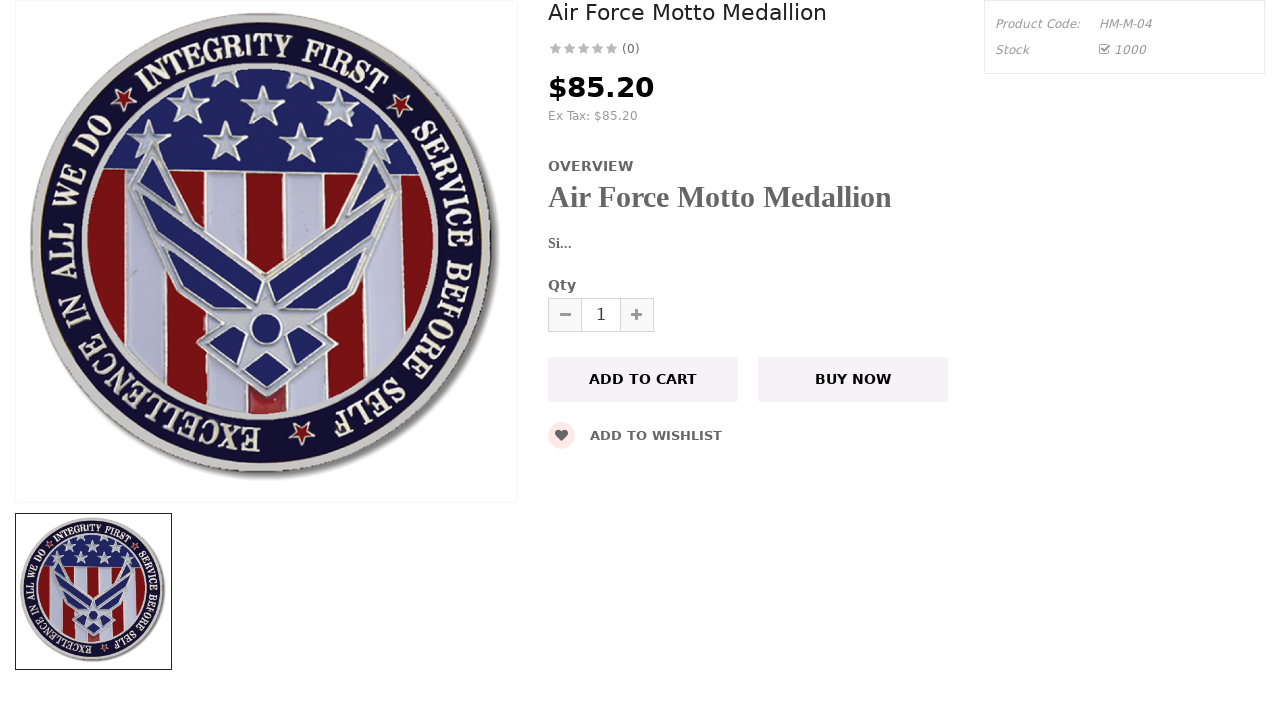

--- FILE ---
content_type: text/html; charset=utf-8
request_url: https://www.houseofurns.com/air-force-motto-medallion?route=extension/so_theme/soconfig/quickview
body_size: 3965
content:
<!DOCTYPE html>
<html dir="ltr" lang="en">
<head>
<meta charset="UTF-8" />
<meta http-equiv="X-UA-Compatible" content="IE=edge">
<title>US Air Force Motto Medallion - House Of Urns</title>
<base href="" />
<meta name="description" content="check out to buy a US Air Force Motto Medallion online." /><meta name="keywords" content="Air Force Motto Medallion" /><!--[if IE]><meta http-equiv="X-UA-Compatible" content="IE=edge,chrome=1"><![endif]-->

 


















      


 	
 	
 	
	<style type="text/css">
		  body{font-family:Arial, Helvetica, sans-serif} 
	</style>
 
 
 


<link href="https://www.houseofurns.com/air-force-motto-medallion" rel="canonical" />


<link rel="stylesheet" href="extension/so_theme/catalog/view/javascript/bootstrap/css/bootstrap.min.css">
<link rel="stylesheet" href="catalog/view/javascript/jquery/datetimepicker/daterangepicker.css">
<link rel="stylesheet" href="extension/so_theme/catalog/view/javascript/font-awesome/css/font-awesome.min.css">
<link rel="stylesheet" href="extension/so_theme/catalog/view/javascript/soconfig/css/lib.css">
<link rel="stylesheet" href="extension/so_theme/catalog/view/javascript/soconfig/css/owl.carousel.css">
<link rel="stylesheet" href="extension/so_theme/catalog/view/javascript/jquery/datetimepicker/bootstrap-datetimepicker.min.css">
<link rel="stylesheet" href="extension/so_theme/catalog/view/template/css/layout1/hpwd_color.css">
<link rel="stylesheet" href="extension/so_theme/catalog/view/template/css/header/header7.css">
<link rel="stylesheet" href="extension/so_theme/catalog/view/template/css/footer/footer1.css">
<link rel="stylesheet" href="extension/so_theme/catalog/view/template/css/responsive.css">

<script src="extension/so_theme/catalog/view/javascript/jquery/jquery-3.6.0.min.js"></script>
<script src="extension/so_theme/catalog/view/javascript/bootstrap/js/bootstrap.min.js"></script>
<script src="catalog/view/javascript/jquery/datetimepicker/moment.min.js"></script>
<script src="catalog/view/javascript/jquery/datetimepicker/moment-with-locales.min.js"></script>
<script src="catalog/view/javascript/jquery/datetimepicker/daterangepicker.js"></script>
<script src="extension/so_theme/catalog/view/javascript/soconfig/js/jquery.elevateZoom-3.0.8.min.js"></script>
<script src="extension/so_theme/catalog/view/javascript/soconfig/js/libs.js"></script>
<script src="extension/so_theme/catalog/view/javascript/soconfig/js/owl.carousel.js"></script>
<script src="extension/so_theme/catalog/view/javascript/soconfig/js/so.system.js"></script>
<script src="extension/so_theme/catalog/view/template/js/jquery.nav.js"></script>
<script src="extension/so_theme/catalog/view/template/js/common.js"></script>
<script src="extension/so_theme/catalog/view/javascript/jquery/datetimepicker/moment/moment.min.js"></script>
<script src="extension/so_theme/catalog/view/javascript/jquery/datetimepicker/moment/moment-with-locales.min.js"></script>
<script src="extension/so_theme/catalog/view/javascript/jquery/datetimepicker/bootstrap-datetimepicker.min.js"></script>



</head>

	
<body >
<div id="wrapper">  
 


<div class="product-detail">
	<div id="product-quick" class="product-info">
		<div class="product-view row">
			<!--div class="left-content-product "-->
								<div class="content-product-left class-honizol  col-sm-5">
					<div class="large-image ">
						<img class="product-image-zoom" src="https://www.houseofurns.com/image/cache/catalog/Heromedallions/military/air%20force%20motto-u29728-800x800.png" data-zoom-image="https://www.houseofurns.com/image/cache/catalog/Heromedallions/military/air%20force%20motto-u29728-800x800.png" title="Air Force Motto Medallion" alt="Air Force Motto Medallion" />
					</div>
					
										<div id="thumb-slider" class="full_slider contentslider" data-rtl="no" data-autoplay="no"  data-pagination="no" data-delay="4" data-speed="0.6" data-margin="10"  data-items_column0="3" data-items_column1="3" data-items_column2="3" data-items_column3="3" data-items_column4="2" data-arrows="yes" data-lazyload="yes" data-loop="no" data-hoverpause="yes">
													<div class="image-additional">
							<a data-index="0" class="img thumbnail " data-image="https://www.houseofurns.com/image/cache/catalog/Heromedallions/military/air%20force%20motto-u29728-800x800.png" title="Air Force Motto Medallion">
								<img src="https://www.houseofurns.com/image/cache/catalog/Heromedallions/military/air%20force%20motto-u29728-500x500.png" title="Air Force Motto Medallion" alt="Air Force Motto Medallion" />
							</a>
							</div>
											</div>
					
				</div>
				
								<div class="content-product-right col-sm-7">
					
					<div class="row">
						<div class="col-sm-7 col-xs-12 col-12">
							<div class="title-product">
								<h1>Air Force Motto Medallion </h1>
							</div>
																					<div class="box-review">
								<div class="rating">
									<div class="rating-box">
																			<span class="fa fa-stack"><i class="fa fa-star-o fa-stack-1x"></i></span>																			<span class="fa fa-stack"><i class="fa fa-star-o fa-stack-1x"></i></span>																			<span class="fa fa-stack"><i class="fa fa-star-o fa-stack-1x"></i></span>																			<span class="fa fa-stack"><i class="fa fa-star-o fa-stack-1x"></i></span>																			<span class="fa fa-stack"><i class="fa fa-star-o fa-stack-1x"></i></span>																		</div>
								</div>
								<a class="reviews_button" href="#" >(0)</a> 
															</div>
														
							
														 
							<div class="product_page_price price" itemprop="offerDetails" itemscope itemtype="http://data-vocabulary.org/Offer">
								 
								     
									    <span class="price-new">$85.20</span>
									 
								 
								
								 
									<div class="price-tax"><span>Ex Tax: </span> $85.20 </div>
								 
																 
									 
								 

								
							</div>
							 
						 	 	
						</div>
						<div class="col-sm-5 col-xs-12 col-12">
							<div class="product-box-desc">
								 
								
								 
									<div class="model"><span>Product Code: </span> HM-M-04 </div>
								 
								
								 
								<div class="stock"><span> Stock  </span> <i class="fa fa-check-square-o"></i> 1000 </div>	
								<!--div class="inner-box-viewed ">
									<span>Viewed</span> <i class="fa fa-eye" ></i> 
								</div-->									
							</div>
						</div>
					</div>
					
					<div class="short_description form-group">
						<h3>OverView</h3>
						<div class="form-group"><h2><span style="font-family:Times New Roman,Times,serif;"><b>Air Force Motto Medallion</b></span></h2>

<p><span style="font-size:14px;"><span style="font-family:Times New Roman,Times,serif;"><b>Si...</div>
					</div>
					
									  
					<div class="form-group box-info-product">
						<div class="option quantity">
							<label class="control-label" for="input-quantity">Qty</label>
							<div class="input-group quantity-control">
								  <span class="input-group-addon product_quantity_down fa fa-minus"></span>
								  <input class="form-control" type="text" name="quantity" value="1" />
								  <input type="hidden" name="product_id" value="2571" />								  
								  <span class="input-group-addon product_quantity_up fa fa-plus"></span>
							</div>
						</div>
						<div class="detail-action">
														<div class="cart">

								 	
									<input type="button" value="Add to Cart" data-loading-text="Loading..." id="button-cart" class="btn btn-mega">
									
									<input type="button"  value="Buy Now" data-loading-text="Loading..." id="button-checkout" class="btn btn-checkout " />
								 	
							</div>
							<div class="add-to-links wish_comp">
								<a onclick="wishlist.add(2571);"><i class="fa fa-heart"></i> Add to wishlist</a>
							</div>
						</div>
					</div>
					
										
				</div>
				
			<!--/div-->
		</div>
		
	</div>
</div>

<style type="text/css">
	body{background:none;}
	#wrapper{box-shadow:none;background:#fff;}
	#wrapper > *:not(.product-detail){display: none;}
	#wrapper .product-view{margin:0;}
</style>


<script type="text/javascript">
	$(document).ready(function() {
		$('.product-options li').click(function(){
			$(this).addClass(function() {
				if($(this).hasClass("active")) return "";
				return "active";
			});
			
			$(this).siblings("li").removeClass("active");
			$('.product-options .selected-option').html('<span class="label label-success">'+ $(this).find('img').data('original-title') +'</span>');
		})
		
	});
			
</script>


<script type="text/javascript"><!--
$('#button-cart').on('click', function() {
	$.ajax({
		url: 'index.php?route=extension/so_theme/soconfig/cart|add',
		type: 'post',
		data: $('#product-quick input[type=\'text\'], #product-quick input[type=\'hidden\'], #product-quick input[type=\'radio\']:checked, #product-quick input[type=\'checkbox\']:checked, #product-quick select, #product-quick textarea'),
		dataType: 'json',
		beforeSend: function() {
			$('#button-cart').button('loading');
		},
		complete: function() {
			$('#button-cart').button('reset');
		},
		success: function(json) {
			
			$('.text-danger').remove();
			$('.form-group').removeClass('has-error');
			if (json['error']) {
					
				for (i in json['error']) {
						var element = $('#input-' + i.replace('_', ''));

						  
 
						
						if (element.parent().hasClass('input-group')) {
							element.parent().after('<div class="text-danger">' + json['error'][i] + '</div>');
						} else {
							element.after('<div class="text-danger">' + json['error'][i] + '</div>');
						}
				}
				// Highlight any found errors
				$('.text-danger').parent().addClass('has-error');
			}
			
			if (json['success']) {
				parent.$('#previewModal').modal('show'); 
				parent.$('#previewModal .modal-body').load('index.php?route=extension/so_theme/soconfig/cart|info&product_id='+ 2571);
				parent.$('#cart  .total-shopping-cart ').load('index.php?route=common/cart|info #cart .total-shopping-cart');
				parent.$('#cart > ul').load('index.php?route=common/cart|info ul li');
				parent.$('.text-danger').remove();
				parent.$('.so-groups-sticky .popup-mycart .popup-content').load('index.php?route=extension/so_theme/module/so_tools|info .popup-content .cart-header');
				parent.$.magnificPopup.close();
			}
			
		
		},
        error: function(xhr, ajaxOptions, thrownError) {
            alert(thrownError + "\r\n" + xhr.statusText + "\r\n" + xhr.responseText);
        }
	});
});


$('#button-checkout').on('click', function() {
	$.ajax({
		url: 'index.php?route=checkout/cart|add',
		type: 'post',
		data: $('#product-quick input[type=\'text\'], #product-quick input[type=\'hidden\'], #product-quick input[type=\'radio\']:checked, #product-quick input[type=\'checkbox\']:checked, #product-quick select, #product-quick textarea'),
		dataType: 'json',
		beforeSend: function() {
			$('#button-checkout').button('loading');
		},
		complete: function() {
			$('#button-checkout').button('reset');
		},
		success: function(json) {
			parent.$('.alert').remove();
			$('.text-danger').remove();
			$('.form-group').removeClass('has-error');

			if (json['error']) {
					
				for (i in json['error']) {
						var element = $('#input-' + i.replace('_', ''));

						  
 
						
						if (element.parent().hasClass('input-group')) {
							element.parent().after('<div class="text-danger">' + json['error'][i] + '</div>');
						} else {
							element.after('<div class="text-danger">' + json['error'][i] + '</div>');
						}
				}
				// Highlight any found errors
				$('.text-danger').parent().addClass('has-error');
			}

			if (json['success']) {
				parent.$('.text-danger').remove();
				parent.$('#cart  .total-shopping-cart ').html(json['total'] );
				parent.window.location.href = "index.php?route=checkout/checkout";
			}
		},
        error: function(xhr, ajaxOptions, thrownError) {
            alert(thrownError + "\r\n" + xhr.statusText + "\r\n" + xhr.responseText);
        }
	});
});

var wishlist = {
	'add': function(product_id) {
		$.ajax({
			url: 'index.php?route=extension/so_theme/soconfig/wishlist|add',
			type: 'post',
			data: 'product_id=' + product_id,
			dataType: 'json',
			
			success: function(json) {
                parent.$('.alert').remove();
                if (json['redirect']) {
                    location = json['redirect'];
                }
                if (json['success']) {
                    parent.$('#wrapper').before('<div class="alert alert-success"><i class="fa fa-check-circle"></i> ' + json['success'] + ' <button type="button" class="fa fa-close close" data-bs-dismiss="alert"></button></div>');
                }
                if (json['info']) {
                    parent.$('#wrapper').before('<div class="alert alert-info"><i class="fa fa-info-circle"></i> ' + json['info'] + '<button type="button" class="fa fa-close close"></button></div>');
                }
                parent.$('#wishlist-total').html(json['total']);
				parent.$('#wishlist-total').attr('title', json['total']);
                timer = setTimeout(function() {
                    parent.$('.alert').addClass('fadeOut');
                }, 4000);
            },
		});
	}
}

var compare = {
	'add': function(product_id) {
		$.ajax({
			url: 'index.php?route=extension/so_theme/soconfig/compare|add',
			type: 'post',
			data: 'product_id=' + product_id,
			dataType: 'json',
			
			success: function(json) {
                parent.$('.alert').remove();
                if (json['info']) {
                   parent. $('#wrapper').before('<div class="alert alert-info"><i class="fa fa-info-circle"></i>  ' + json['info'] + '<button type="button" class="fa fa-close close"></button></div>');
                }
                if (json['success']) {
                    parent.$('#wrapper').before('<div class="alert alert-success"><i class="fa fa-check-circle"></i>' + json['success'] + '<button type="button" class="fa fa-close close"></button></div>');
                    if (json['warning']) {
                        parent.$('.alert').append('<div class="alert alert-warning"><i class="fa fa-exclamation-circle"></i> ' + json['warning'] + '<button type="button" class="fa fa-close close"></button></div>');
                    }
                    parent.$('#compare-total').attr('data-original-title', json['total']);
                    parent.$('#compare-total').html('<span>' + json['total'] + '</span>');
                }
                timer = setTimeout(function() {
                    parent.$('.alert').addClass('fadeOut');
                }, 4000);
            },
		});
	}
	
}
//--></script> 
<script type="text/javascript"><!--
var zoomCollection = '.large-image img';
	$( zoomCollection ).elevateZoom({
		zoomType        :"none",
		lensSize    : '200',
		easing:false,
		gallery:'thumb-slider',
		cursor: 'pointer',
		galleryActiveClass: "active",
	});
		
	$("#thumb-slider .image-additional").each(function() {
			$(this).find("[data-index='0']").addClass('active');
	});
	
	$('.product-options li.radio').click(function(){
		$(this).addClass(function() {
			if($(this).hasClass("active")) return "";
			return "active";
		});
		
		$(this).siblings("li").removeClass("active");
		$(this).parent().find('.selected-option').html('<span class="label label-success">'+ $(this).find('img').data('original-title') +'</span>');
	})

    $('.magnific-popup').magnificPopup({
        type: 'image',
        delegate: 'a',
        gallery: {
            enabled: true
        }
    });

    $('.date').daterangepicker({
        singleDatePicker: true,
        autoApply: true,
        locale: {
            format: 'YYYY-MM-DD'
        }
    });

    $('.time').daterangepicker({
        singleDatePicker: true,
        datePicker: false,
        autoApply: true,
        timePicker: true,
        timePicker24Hour: true,
        locale: {
            format: 'HH:mm'
        }
    }).on('show.daterangepicker', function (ev, picker) {
        picker.container.find('.calendar-table').hide();
    });

    $('.datetime').daterangepicker({
        singleDatePicker: true,
        autoApply: true,
        timePicker: true,
        timePicker24Hour: true,
        locale: {
            format: 'YYYY-MM-DD HH:mm'
        }
    });


$('button[id^=\'button-upload\']').on('click', function() {
	var node = this;

	$('#form-upload').remove();

	$('body').prepend('<form enctype="multipart/form-data" id="form-upload" style="display: none;"><input type="file" name="file" /></form>');

	$('#form-upload input[name=\'file\']').trigger('click');

	if (typeof timer != 'undefined') {
		clearInterval(timer);
	}

	timer = setInterval(function() {
		if ($('#form-upload input[name=\'file\']').val() != '') {
			clearInterval(timer);

			$.ajax({
				url: 'index.php?route=tool/upload',
				type: 'post',
				dataType: 'json',
				data: new FormData($('#form-upload')[0]),
				cache: false,
				contentType: false,
				processData: false,
				beforeSend: function() {
					$(node).button('loading');
				},
				complete: function() {
					$(node).button('reset');
				},
				success: function(json) {
					$('.text-danger').remove();

					if (json['error']) {
						$(node).parent().find('input').after('<div class="text-danger">' + json['error'] + '</div>');
					}

					if (json['success']) {
						alert(json['success']);

						$(node).parent().find('input').val(json['code']);
					}
				},
				error: function(xhr, ajaxOptions, thrownError) {
					alert(thrownError + "\r\n" + xhr.statusText + "\r\n" + xhr.responseText);
				}
			});
		}
	}, 500);
});
//--></script> 

<script type="text/javascript">
var ajax_price = function() {
	$.ajax({
		type: 'POST',
		url: 'index.php?route=extension/so_theme/soconfig/liveprice|index',
		data: $('.product-info input[type=\'text\'], .product-info input[type=\'hidden\'], .product-info input[type=\'radio\']:checked, .product-info input[type=\'checkbox\']:checked, .product-info select, .product-info textarea'),
		dataType: 'json',
			success: function(json) {
			if (json.success) {
				change_price('#price-special', json.new_price.special);
				change_price('#price-tax', json.new_price.tax);
				change_price('#price-old', json.new_price.price);
			}
		}
	});
}

var change_price = function(id, new_price) {
	$(id).html(new_price);
}
$('.product-info input[type=\'text\'], .product-info input[type=\'hidden\'], .product-info input[type=\'radio\'], .product-info input[type=\'checkbox\'], .product-info select, .product-info textarea, .product-info input[name=\'quantity\']').on('change', function() {
	ajax_price();
});
</script>



--- FILE ---
content_type: text/css
request_url: https://www.houseofurns.com/extension/so_theme/catalog/view/template/css/layout1/hpwd_color.css
body_size: 45341
content:
@charset "UTF-8";
/*******************************************
***          SO Framework: Sass          ***
*******************************************/
/*===============================================
	[SASS DIRECTORY ]
	
    [1] Minxin Link
    [2] Minxin Button
    [3] Minxin Triangle
    [4] Minxin LABEL PRODUCT
    [5] Minxin Scrollbars
    [6] Minxin Dev Custom
  
==============================================*/
.no-margin {
  margin: 0 !important;
}
/*Dev Custom */
/*====================================================*/
.lib-list-item-product2 {
  border: none;
}
.lib-list-item-product2 .image-dev .list-button-dev {
  position: absolute;
  top: 50%;
  left: 50%;
  z-index: 10;
  transform: translate3d(-50%, -50%, 0);
  -moz-transform: translate3d(-50%, -50%, 0);
  -webkit-transform: translate3d(-50%, -50%, 0);
  -ms-transform: translate3d(-50%, -50%, 0);
}
.lib-list-item-product2 .image-dev .list-button-dev li {
  display: inline-block;
  float: left;
  height: 40px;
  width: 40px;
  background: #fff;
  position: relative;
  border-width: 0 1px 0 0;
  border-style: solid;
  border-color: #ddd;
  opacity: 0;
  transition: transform 0.2s ease-in-out, opacity 0.2s ease-in-out;
}
.lib-list-item-product2 .image-dev .list-button-dev li:nth-child(1) {
  transform: translateX(40px);
  -moz-transform: translateX(40px);
  -webkit-transform: translateX(40px);
  -ms-transform: translateX(40px);
  z-index: 1;
  transition-delay: 0s;
}
.lib-list-item-product2 .image-dev .list-button-dev li:nth-child(2) {
  transition-delay: 0.2s;
  z-index: 2;
}
.lib-list-item-product2 .image-dev .list-button-dev li:nth-child(3) {
  transition-delay: 0.2s;
  z-index: 2;
}
.lib-list-item-product2 .image-dev .list-button-dev li:nth-child(4) {
  transform: translateX(-40px);
  -moz-transform: translateX(-40px);
  -webkit-transform: translateX(-40px);
  -ms-transform: translateX(-40px);
  z-index: 1;
  transition-delay: 0s;
}
.lib-list-item-product2 .image-dev .list-button-dev li:first-child {
  border-left: 1px solid #ddd;
}
.lib-list-item-product2 .image-dev .list-button-dev li a, .lib-list-item-product2 .image-dev .list-button-dev li button {
  background: none;
  position: absolute;
  width: 100%;
  height: 100%;
  top: 0;
  left: 0;
  line-height: 40px;
  text-align: center;
  box-shadow: none;
  border: none;
  color: #555;
  width: 40px;
  padding: 0;
}
.lib-list-item-product2 .image-dev .list-button-dev li:hover {
  background: #f7f2f7;
}

.typeheader-7 .header-bottom{
  background: #f7f2f7!important;
}

.container-megamenu.vertical .vertical-wrapper ul.megamenu > li.active > a, .container-megamenu.vertical .vertical-wrapper ul.megamenu > li:hover > a{
  color: #000!important;
}

.lib-list-item-product2 .image-dev .list-button-dev li:hover a, .lib-list-item-product2 .image-dev .list-button-dev li:hover button {
  color: #fff;
}
.lib-list-item-product2 .caption-dev {
  text-align: center;
  padding: 0 15px;
}
.lib-list-item-product2 .caption-dev .rating-dev {
  margin: 5px 0;
}
.lib-list-item-product2 .caption-dev .rating-dev .fa-stack-2x {
  font-size: 11px;
}
.lib-list-item-product2 .caption-dev .title-dev {
  color: #444;
  font-size: 13px;
}
.lib-list-item-product2 .caption-dev .price-dev .price.product-price {
  font-size: 16px;
}
.lib-list-item-product2 .caption-dev .price-dev .price-new {
  font-size: 16px;
}
.lib-list-item-product2 .caption-dev .price-dev .price-old {
  font-size: 12px;
}
.lib-list-item-product2 .caption-dev .add-cart-dev {
  background: #fff;
  border: 1px solid #ddd;
  font-size: 12px;
  text-transform: uppercase;
  color: #999;
  font-weight: bold;
  box-shadow: none;
  border-radius: 0;
  padding: 6px 20px;
  margin: 0 0 30px;
  transition: all 0.2s ease-in-out;
  -moz-transition: all 0.2s ease-in-out;
  -webkit-transition: all 0.2s ease-in-out;
}
.lib-list-item-product-over2 .image-dev .list-button-dev li {
  opacity: 1;
  transition: transform 0.2s ease-in-out, opacity 0.2s ease-in-out;
}
.lib-list-item-product-over2 .image-dev .list-button-dev li:nth-child(1) {
  transform: translateX(0);
  -moz-transform: translateX(0);
  -webkit-transform: translateX(0);
  -ms-transform: translateX(0);
  transition-delay: 0.2s;
}
.lib-list-item-product-over2 .image-dev .list-button-dev li:nth-child(2) {
  transition-delay: 0s;
}
.lib-list-item-product-over2 .image-dev .list-button-dev li:nth-child(3) {
  transition-delay: 0s;
}
.lib-list-item-product-over2 .image-dev .list-button-dev li:nth-child(4) {
  transform: translateX(0);
  -moz-transform: translateX(0);
  -webkit-transform: translateX(0);
  -ms-transform: translateX(0);
  transition-delay: 0.2s;
}
/*EFECT PRODUCT NUMBER*/
.lib-two-img, .product-item-container .second_img, .best-seller .so-extraslider .extraslider-inner .item .item-wrap.style1 .media-left .item-image .lt-image {
  position: relative;
  display: block;
}
.lib-two-img .img-1, .product-item-container .second_img .img-1, .best-seller .so-extraslider .extraslider-inner .item .item-wrap.style1 .media-left .item-image .lt-image .img-1 {
  opacity: 1;
  position: relative;
  transition: all 0.5s ease-in-out;
}
.lib-two-img .img-2, .product-item-container .second_img .img-2, .best-seller .so-extraslider .extraslider-inner .item .item-wrap.style1 .media-left .item-image .lt-image .img-2 {
  position: absolute;
  z-index: 0;
  top: 0;
  opacity: 0;
  display: block;
  transition: all 0.5s ease-in-out;
  left: 50%;
  transform: translateX(-50%);
}
.lib-two-img-over .img-1, .product-item-container:hover .second_img .img-1, .best-seller .so-extraslider .extraslider-inner .item .item-wrap.style1:hover .media-left .item-image .lt-image .img-1 {
  opacity: 0;
  transform-style: inherit;
  transition: all 0.5s ease-in-out;
}
.lib-two-img-over .img-2, .product-item-container:hover .second_img .img-2, .best-seller .so-extraslider .extraslider-inner .item .item-wrap.style1:hover .media-left .item-image .lt-image .img-2 {
  opacity: 1;
  transform-style: inherit;
  transition: all 0.5s ease-in-out;
}
/*EFFECT SLIDERHOME*/
@keyframes myeffect-slideshow {
  0% {
    opacity: 0;
    transform: translateY(-300px);
    -webkit-transform: translateY(-300px);
    -moz-transform: translateY(-300px);
    -ms-transform: translateY(-300px);
    -o-transform: translateY(-300px);
  }
  100% {
    opacity: 1;
    transform: translateY(0);
    -moz-transform: translateY(0);
    -webkit-transform: translateY(0);
    -ms-transform: translateY(0);
    -o-transform: translateY(0);
  }
}
@-webkit-keyframes myeffect-slideshow {
  0% {
    opacity: 0;
    transform: translateY(-300px);
    -webkit-transform: translateY(-300px);
    -moz-transform: translateY(-300px);
    -ms-transform: translateY(-300px);
    -o-transform: translateY(-300px);
  }
  100% {
    opacity: 1;
    transform: translateY(0);
    -moz-transform: translateY(0);
    -webkit-transform: translateY(0);
    -ms-transform: translateY(0);
    -o-transform: translateY(0);
  }
}
@-moz-keyframes myeffect-slideshow {
  0% {
    opacity: 0;
    transform: translateY(-300px);
    -webkit-transform: translateY(-300px);
    -moz-transform: translateY(-300px);
    -ms-transform: translateY(-300px);
    -o-transform: translateY(-300px);
  }
  100% {
    opacity: 1;
    transform: translateY(0);
    -moz-transform: translateY(0);
    -webkit-transform: translateY(0);
    -ms-transform: translateY(0);
    -o-transform: translateY(0);
  }
}
/*===============================================
	[SASS DIRECTORY ]
	
    [1] BACK TO TOP
    [2] SOCIAL ACCOUNTS
    [3] TOP PANEL
    [4] LARY LOADER
    [5] NO RESPONSIVE BOOTSTRAP
	   [6] PRELOADING SCREEN
    [7] BANNER EFFECT
    [8] POPUP ADDED TO CART 
    [9] PAGE COMINGSOON
==============================================*/
/*============BACK TO TOP ==================*/
.back-to-top {
  cursor: pointer;
  background-color: #777;
  width: 45px;
  bottom: 35px;
  right: 10px;
  min-height: 42px;
  overflow: hidden;
  z-index: 40;
  position: fixed;
  display: block;
  text-align: center;
  border-radius: 3px;
  opacity: 1;
  transition: all 0.5s ease-in-out 0s;
  -moz-transition: all 0.5s ease-in-out 0s;
  -webkit-transition: all 0.5s ease-in-out 0s;
  -webkit-transform: scale(1);
  -moz-transform: scale(1);
  -ms-transform: scale(1);
  -o-transform: scale(1);
  transform: scale(1);
}
.back-to-top.hidden-top {
  bottom: -100px;
  opacity: 0;
  -webkit-transform: scale(0);
  -moz-transform: scale(0);
  -ms-transform: scale(0);
  -o-transform: scale(0);
  transform: scale(0);
}
.back-to-top:hover {
  background-color: #f7f2f7;
}
.back-to-top i {
  font-size: 36px;
  margin: 1px 0 0 0 !important;
  color: #fff;
  display: inline-block;
}
/*============SOCIAL ACCOUNTS ==================*/
.social-widgets {
  overflow: visible;
  position: fixed;
  z-index: 999;
  top: 50%;
  height: 0;
  width: 0;
}
.social-widgets.socialwidgets-left {
  left: 0;
}
.social-widgets.socialwidgets-right {
  right: 0;
}
.socialwidgets-left .item {
  right: 0px;
}
.socialwidgets-left .active {
  z-index: 100;
  right: -310px;
}
.socialwidgets-left .tab-icon {
  right: -45px;
}
.socialwidgets-left .facebook.active {
  right: -260px;
}
.socialwidgets-left .twitter.active {
  right: -300px;
}
.socialwidgets-left .youtube.active {
  right: -450px;
}
.socialwidgets-right .item {
  left: 0px;
}
.socialwidgets-right .active {
  z-index: 100;
  left: -310px;
}
.socialwidgets-right .tab-icon {
  left: -45px;
}
.socialwidgets-right .facebook.active {
  left: -260px;
}
.socialwidgets-right .twitter.active {
  left: -300px;
}
.socialwidgets-right .youtube.active {
  left: -450px;
}
.social-widgets .item, .social-widgets .items {
  margin: 0;
  padding: 0;
  list-style-type: none;
}
.social-widgets .items {
  top: -100px;
  position: relative;
}
.social-widgets .item {
  position: absolute;
  top: 0;
}
.social-widgets .item-01 {
  top: 0;
  z-index: 99;
}
.social-widgets .item-02 {
  top: 45px;
  z-index: 98;
}
.social-widgets .item-03 {
  top: 90px;
  z-index: 97;
}
.social-widgets .tab-icon .fa {
  font-size: 18px;
  line-height: 45px;
}
.social-widgets .tab-icon {
  position: absolute;
  top: 0;
  display: block;
  width: 45px;
  height: 45px;
  background: #fff;
  text-align: center;
  font-size: 1.54em;
}
.social-widgets .tab-icon:hover {
  text-decoration: none;
}
.social-widgets .active .tab-icon {
  border-color: #E9E9E9;
  background: #fff;
}
.social-widgets .facebook .tab-icon {
  background: #3b5998;
  background-clip: content-box;
  color: white;
}
.social-widgets .twitter .tab-icon {
  background: #07779a;
  background-clip: content-box;
  color: white;
}
.social-widgets .youtube .tab-icon {
  background: #DA2723;
  background-clip: content-box;
  color: white;
}
.social-widgets .tab-content {
  background: #fff;
  width: 310px;
  padding: 10px;
}
.social-widgets .active .tab-content {
  box-shadow: 0 0 4px rgba(0, 0, 0, 0.15);
}
.social-widgets .title {
  margin: -10px -10px 10px;
  padding: 0px 10px;
  background-color: #ccc;
  text-transform: uppercase;
  line-height: 45px;
  color: #000;
  font-weight: bold;
}
.social-widgets .title h5 {
  line-height: 45px;
  margin: 0;
}
.social-widgets .facebook .tab-content {
  width: 260px;
}
.social-widgets .twitter .tab-content {
  width: 300px;
}
.social-widgets .twitter-widget {
  padding-top: 10px;
}
.social-widgets .youtube .tab-content {
  width: 450px;
}
.social-widgets .youtube .tab-content iframe {
  width: 100%;
}
.social-widgets .loading {
  min-height: 200px;
  position: relative;
  z-index: 100;
}
.social-widgets .loading img.ajaxloader {
  position: absolute;
  top: 45%;
  left: 45%;
  width: 32px;
  height: 32px;
}
/*============TOP PANEL ==================*/
.wrapper-boxed header.navbar-compact {
  width: auto;
}
header.navbar-compact {
  position: fixed;
  width: 100%;
  z-index: 999;
  box-shadow: 1px 1px 5px rgba(0, 0, 0, 0.3);
}
header.navbar-compact .compact-hidden {
  display: none;
}
/*============LARY LOADER ==================*/
.lazy {
  display: block;
  overflow: hidden;
  background: transparent url(../../images/lazy-loader.gif) no-repeat center center;
}
@media (min-width: 1200px) {
  .lazy.lazy-loaded {
    background: none;
    height: auto;
  }
  .lazy img {
    transition: 1s all ease;
    opacity: 0;
    -webkit-backface-visibility: hidden;
    display: inline-block;
  }
  .lazy.lazy-loaded img {
    opacity: 1;
  }
}
/*============NONE RESPONSIVE BOOTSTRAP ==================*/
@media (min-width: 1200px) {
  /*.wrapper-fluid{
        .fluid-sidebar{    width: 83%;}
        .fluid-allsidebar{ width: 66%;}
        .content-aside{width:16.666667%;}
    }*/
}
@media (min-width: 1200px) {
  .wrapper-boxed {
    max-width: 100%;
    margin: 0 auto;
    background: #fff;
    box-shadow: 0 0 10px rgba(0, 0, 0, 0.2);
  }
  .wrapper-full .container {
    width: 1200px;
  }
  .wrapper-full .products-list .product-grid-5 .product-card__gallery, .wrapper-full .products-list .product-grid-5 .countdown_box, .wrapper-full .products-list .product-grid-5 .order-num {
    display: none;
  }
  .wrapper-fluid header .container, .wrapper-fluid footer .container, .common-home .wrapper-fluid .container {
    max-width: 1650px;
    padding: 0;
    width: 93%;
  }
  .full_other_pages .wrapper-fluid .container {
    max-width: 1650px;
    padding: 0 15px;
    width: 100%;
  }
}
@media (min-width: 1200px) and (min-width: 1200px) {
  .wrapper-full .products-list .product-grid-5:nth-child(5n+1) {
    clear: both !important;
  }
}
/*============@group Banners hover effect ==================*/
.banners-effect-1 .banners > div img {
  transition: all 0.2s ease-in;
  -moz-transition: all 0.2s ease-in;
  -webkit-transition: all 0.2s ease-in;
}
.banners-effect-1 .banners > div img:hover {
  opacity: 0.8;
}
.banners-effect-2 .banners > div a {
  display: block;
  position: relative;
  overflow: hidden;
}
.banners-effect-2 .banners > div a:hover:before, .banners-effect-2 .banners > div a:hover:after {
  left: 0;
  opacity: 1;
}
.banners-effect-2 .banners > div a:before, .banners-effect-2 .banners > div a:after {
  background-color: rgba(255, 255, 255, 0.4);
  display: block;
  width: 100%;
  height: 100%;
  left: -100%;
  opacity: 0;
  filter: alpha(opacity=0);
  position: absolute;
  top: 0;
  transition: all 0.3s ease-in;
  -moz-transition: all 0.3s ease-in;
  -webkit-transition: all 0.3s ease-in;
  content: "";
  z-index: 1;
}
.banners-effect-3 .banners > div a {
  display: block;
  position: relative;
  overflow: hidden;
}
.banners-effect-3 .banners > div a:hover:before, .banners-effect-3 .banners > div a:hover:after {
  border: 0 solid rgba(0, 0, 0, 0.7);
  opacity: 0;
  filter: alpha(opacity=0);
}
.banners-effect-3 .banners > div a:before, .banners-effect-3 .banners > div a:after {
  border: 50px solid transparent;
  border-top-right-radius: 50px;
  border-top-left-radius: 50px;
  border-bottom-right-radius: 50px;
  border-bottom-left-radius: 50px;
  box-sizing: border-box;
  cursor: pointer;
  display: inline-block;
  left: 0;
  right: 0;
  bottom: 0;
  margin: auto;
  position: absolute;
  top: 0;
  content: "";
  opacity: 1;
  filter: alpha(opacity=100);
  width: 100px;
  height: 100px;
  -webkit-transform: scale(7);
  -moz-transform: scale(7);
  -ms-transform: scale(7);
  -o-transform: scale(7);
  transform: scale(7);
  transition: all 0.4s ease-in-out;
  -moz-transition: all 0.4s ease-in-out;
  -webkit-transition: all 0.4s ease-in-out;
  visibility: visible;
  z-index: 1;
}
.banners-effect-4 .row-no-padding a, .banners-effect-4 .banners > div a {
  display: block;
  position: relative;
  overflow: hidden;
}
.banners-effect-4 .row-no-padding a:before, .banners-effect-4 .banners > div a:before {
  border-bottom: 50px solid rgba(255, 255, 255, 0.4);
  border-top: 50px solid rgba(255, 255, 255, 0.4);
  content: "";
  height: 100%;
  left: 0;
  opacity: 0;
  filter: alpha(opacity=0);
  position: absolute;
  top: 0;
  transform: rotate3d(0, 0, 1, 45deg) scale3d(1, 0, 1);
  -o-transform: rotate3d(0, 0, 1, 45deg) scale3d(1, 0, 1);
  -webkit-transform: rotate3d(0, 0, 1, 45deg) scale3d(1, 0, 1);
  -moz-transform: rotate3d(0, 0, 1, 45deg) scale3d(1, 0, 1);
  -ms-transform: rotate3d(0, 0, 1, 45deg) scale3d(1, 0, 1);
  -webkit-transition: opacity 0.35s ease 0s, transform 0.35s ease 0s;
  -o-transition: opacity 0.35s ease 0s, transform 0.35s ease 0s;
  transition: opacity 0.35s ease 0s, transform 0.35s ease 0s;
  transform-origin: 50% 50% 0;
  width: 100%;
}
.banners-effect-4 .row-no-padding a:hover:before, .banners-effect-4 .banners > div a:hover:before {
  opacity: 1;
  filter: alpha(opacity=100);
  transform: rotate3d(0, 0, 1, 45deg) scale3d(1, 4, 1);
  -o-transform: rotate3d(0, 0, 1, 45deg) scale3d(1, 4, 1);
  -webkit-transform: rotate3d(0, 0, 1, 45deg) scale3d(1, 4, 1);
  -moz-transform: rotate3d(0, 0, 1, 45deg) scale3d(1, 4, 1);
  -ms-transform: rotate3d(0, 0, 1, 45deg) scale3d(1, 4, 1);
}
.banners-effect-5 .banners > div a {
  display: block;
  position: relative;
  overflow: hidden;
}
.banners-effect-5 .banners > div a:before {
  content: "";
  height: 100%;
  width: 100%;
  position: absolute;
  border: 70px solid rgba(255, 255, 255, 0);
  top: 0;
  left: 0;
  transition: all 0.5s ease-in-out;
}
.banners-effect-5 .banners > div a:after {
  content: "";
  height: 100%;
  width: 100%;
  position: absolute;
  opacity: 0.5;
  border: 30px solid #fff;
  top: 0;
  left: 0;
  transform: scale(0);
  -moz-transform: scale(0);
  -webkit-transform: scale(0);
  -ms-transform: scale(0);
  transition: all 0.5s ease-in-out;
}
.banners-effect-5 .banners > div a:hover:before {
  border: 0 solid rgba(255, 255, 255, 0.7);
}
.banners-effect-5 .banners > div a:hover:after {
  transform: scale(0.8);
  -moz-transform: scale(0.8);
  -webkit-transform: scale(0.8);
  -ms-transform: scale(0.8);
  opacity: 0;
  transition-delay: 0.1s;
}
.banners-effect-6 .banners > div a {
  display: inline-block;
  position: relative;
  overflow: hidden;
  background: #000;
  vertical-align: top;
}
.banners-effect-6 .banners > div a img {
  backface-visibility: hidden;
  opacity: 1;
  filter: alpha(opacity=100);
  -webkit-transition: opacity 1s ease 0s, transform 1s ease 0s;
  -o-transition: opacity 1s ease 0s, transform 1s ease 0s;
  transition: opacity 1s ease 0s, transform 1s ease 0s;
}
.banners-effect-6 .banners > div a:hover img {
  opacity: 0.8;
  filter: alpha(opacity=80);
  transform: scale3d(1.1, 1.1, 1);
}
.banners-effect-7 .banners > div a {
  display: block;
  position: relative;
  overflow: hidden;
}
.banners-effect-7 .banners > div a:before {
  position: absolute;
  background: rgba(0, 0, 0, 0.3);
  width: 0;
  top: 0;
  left: 50%;
  content: "";
  transition: all 0.3s ease-in-out 0s;
}
.banners-effect-7 .banners > div a:hover:before {
  width: 100%;
  left: 0;
  top: 0;
  height: 100%;
}
.banners-effect-8 .banners > div a {
  display: inline-block;
  position: relative;
  overflow: hidden;
  background: #000;
  vertical-align: top;
}
.banners-effect-8 .banners > div a:before, .banners-effect-8 .banners > div a:after {
  bottom: 20px;
  content: "";
  left: 20px;
  opacity: 0;
  position: absolute;
  right: 20px;
  top: 20px;
  -webkit-transition: opacity 0.35s ease 0s, transform 0.35s ease 0s;
  -o-transition: opacity 0.35s ease 0s, transform 0.35s ease 0s;
  transition: opacity 0.35s ease 0s, transform 0.35s ease 0s;
  z-index: 1;
}
.banners-effect-8 .banners > div a:before {
  border-bottom: 1px solid #ffffff;
  border-top: 1px solid #ffffff;
  -webkit-transform: scale(0, 1);
  -ms-transform: scale(0, 1);
  -o-transform: scale(0, 1);
  transform: scale(0, 1);
}
.banners-effect-8 .banners > div a:after {
  border-left: 1px solid #ffffff;
  border-right: 1px solid #ffffff;
  -webkit-transform: scale(1, 0);
  -ms-transform: scale(1, 0);
  -o-transform: scale(1, 0);
  transform: scale(1, 0);
}
.banners-effect-8 .banners > div img {
  opacity: 1;
  filter: alpha(opacity=100);
  -webkit-transition: opacity 0.35s ease 0s;
  -o-transition: opacity 0.35s ease 0s;
  transition: opacity 0.35s ease 0s;
}
.banners-effect-8 .banners > div a:hover:before, .banners-effect-8 .banners > div a:hover:after {
  opacity: 1;
  filter: alpha(opacity=100);
  -webkit-transform: scale(1);
  -ms-transform: scale(1);
  -o-transform: scale(1);
  transform: scale(1);
}
.banners-effect-8 .banners > div a:hover img {
  opacity: 0.5;
  filter: alpha(opacity=50);
}
.banners-effect-9 .banners > div a {
  display: block;
  position: relative;
  z-index: 10;
}
.banners-effect-9 .banners > div a:before {
  position: absolute;
  top: 0;
  left: 0;
  z-index: 0;
  width: 100%;
  height: 100%;
  background: #000;
  content: "";
  -webkit-transition: opacity 0.35s;
  transition: opacity 0.35s;
  box-shadow: 0 3px 30px rgba(0, 0, 0, 0.2);
  opacity: 0;
}
.banners-effect-9 .banners > div a:hover:before {
  opacity: 1;
}
.banners-effect-9 .banners > div a img {
  opacity: 1;
  -webkit-transition: -webkit-transform 0.35s;
  transition: transform 0.35s;
  -webkit-transform: perspective(1000px) translate3d(0, 0, 0);
  transform: perspective(1000px) translate3d(0, 0, 0);
}
.banners-effect-9 .banners > div a:hover img {
  -webkit-transform: perspective(1000px) translate3d(0, 0, 21px);
  transform: perspective(1000px) translate3d(0, 0, 21px);
}
.banners-effect-10 .banners > div a {
  display: block;
  position: relative;
  overflow: hidden;
}
.banners-effect-10 .banners > div a:before {
  position: absolute;
  top: 0;
  left: 0;
  width: 100%;
  height: 100%;
  background: -webkit-linear-gradient(top, rgba(0, 0, 0, 0) 0%, rgba(0, 0, 0, 0.2) 75%);
  background: linear-gradient(to bottom, rgba(0, 0, 0, 0) 0%, rgba(0, 0, 0, 0.2) 75%);
  content: "";
  opacity: 0;
  -webkit-transform: translate3d(0, 50%, 0);
  transform: translate3d(0, 50%, 0);
  -webkit-transition: opacity 0.35s, -webkit-transform 0.35s;
  transition: opacity 0.35s, transform 0.35s;
}
.banners-effect-10 .banners > div a:hover:before {
  opacity: 1;
  -webkit-transform: translate3d(0, 0, 0);
  transform: translate3d(0, 0, 0);
}
.banners-effect-11 .banners > div a {
  display: block;
  position: relative;
  overflow: hidden;
}
.banners-effect-11 .banners > div a:hover:before, .banners-effect-11 .banners > div a:hover:after {
  width: 100%;
  height: 100%;
}
.banners-effect-11 .banners > div a:before, .banners-effect-11 .banners > div a:after {
  background-color: rgba(0, 0, 0, 0.15);
  content: "";
  height: 0;
  left: 0;
  margin: auto;
  position: absolute;
  width: 0;
  transition: all 0.3s ease-out 0s;
  -moz-transition: all 0.3s ease-out 0s;
  -webkit-transition: all 0.3s ease-out 0s;
}
.banners-effect-11 .banners > div a:after {
  left: auto;
  right: 0;
  bottom: 0;
}
.banners-effect-12 .banners > div img {
  transition: all 0.3s ease-in;
  -moz-transition: all 0.3s ease-in;
  -webkit-transition: all 0.3s ease-in;
}
.banners-effect-12 .banners > div img:hover {
  -webkit-filter: grayscale(100%);
  filter: grayscale(100%);
}
/*============POPUP ADDED TO CART ==================*/
body > .alert {
  position: fixed;
  z-index: 10004;
  top: 0;
  left: 0;
  width: 100%;
  -webkit-animation: alert-anim 1s cubic-bezier(1, -0.01, 0, 0.99);
  -moz-animation: alert-anim 1s cubic-bezier(1, -0.01, 0, 0.99);
  animation: alert-anim 1s cubic-bezier(1, -0.01, 0, 0.99);
}
body > .alert .alert {
  position: absolute;
  left: 0;
  right: 0;
  top: 100%;
}
body > .alert .alert.fadeOut {
  top: -100%;
}
@-webkit-keyframes alert-anim {
  0% {
    top: -100%;
  }
  60% {
    top: 0;
  }
  100% {
    top: 0;
  }
}
@-moz-keyframes alert-anim {
  0% {
    top: -100%;
  }
  60% {
    top: 0;
  }
  100% {
    top: 0;
  }
}
@keyframes alert-anim {
  0% {
    top: -100%;
  }
  60% {
    top: 0;
  }
  100% {
    top: 0;
  }
}
@-webkit-keyframes alert-anim2 {
  0% {
    top: -100%;
  }
  60% {
    top: 100%;
  }
  100% {
    top: 100%;
  }
}
@-moz-keyframes alert-anim2 {
  0% {
    top: -100%;
  }
  60% {
    top: 100%;
  }
  100% {
    top: 100%;
  }
}
@keyframes alert-anim2 {
  0% {
    top: -100%;
  }
  60% {
    top: 100%;
  }
  100% {
    top: 100%;
  }
}
@-webkit-keyframes alert-icon-anim {
  0% {
    font-size: 0;
  }
  60% {
    font-size: 0;
  }
}
@-moz-keyframes alert-icon-anim {
  0% {
    font-size: 0;
  }
  60% {
    font-size: 0;
  }
}
@keyframes alert-icon-anim {
  0% {
    font-size: 0;
  }
  60% {
    font-size: 0;
  }
}
/*============ PAGE COMINGSOON ==================*/
.comingsoon-page {
  background: #142326;
  padding: 7em 0;
  color: #bdbdbd;
}
.comingsoon-page .container {
  max-width: 750px;
}
.comingsoon-page .comingsoon--title {
  margin: 0.5em 0 1em;
  font-size: 46px;
  color: #fff;
  text-transform: uppercase;
  font-weight: 700;
  padding: 0 1em;
}
.comingsoon-page .comingsoon--content {
  margin: 1em 0;
  font-size: 14px;
}
.comingsoon-page .comingsoon--countdown {
  margin: 6em 0 8em;
}
.comingsoon-page .comingsoon--countdown .time-item {
  width: 125px;
  height: 125px;
  border: 3px solid rgba(255, 255, 255, 0.4);
  border-radius: 50%;
  margin: 0 15px;
  display: inline-block;
  padding: 30px;
}
.comingsoon-page .comingsoon--countdown .num-time {
  font-size: 40px;
  color: #fff;
  font-weight: 700;
  line-height: 100%;
  margin: 0 0 5px 0;
}
.comingsoon-page .comingsoon--countdown .name-time {
  font-size: 20px;
  text-transform: uppercase;
}
.comingsoon-page .comingsoon--newsletter {
  margin: 2em 0;
}
.comingsoon-page .comingsoon--newsletter .newsletter {
  background: none !important;
}
.comingsoon-page .comingsoon--newsletter .title-block {
  display: none;
}
/*============ Quick Cart ==================*/
@media (min-width: 1200px) {
  .modal-lg {
    margin-top: 10%;
    width: 1050px;
  }
}
.modal-content {
  box-shadow: none;
  border-radius: 0;
  border: none;
}
.modal-content .modal-header {
  padding: 10px 15px;
}
.modal-content .modal-title {
  font-weight: normal;
}
@media (min-width: 1200px) {
  #previewModal .cart-popup-info {
    padding-top: 30px;
  }
}
#previewModal .cart-popup-info .product-name {
  font-size: 22px;
  font-weight: 400;
}
#previewModal .cart-popup-info .price-quantity {
  font-size: 24px;
  color: #555;
  font-weight: normal;
}
#previewModal .cart-popup-info .price-new {
  font-size: 24px;
}
#previewModal .cart-popup-action {
  background: #f2f2f2;
  padding: 1rem 1.5rem;
  text-align: center;
  border-radius: 3px;
}
#previewModal .cart-popup-action .btn {
  display: block;
  margin: 10px 0;
  border: none;
  width: 100%;
  font-size: 13px;
}
#previewModal .cart-popup-action .cart-popup-imgbottom {
  text-align: center;
  width: 100%;
  margin: 20px 0;
}
#previewModal .cart-popup-action .cart-popup-imgbottom .previewCartCheckout-price {
  display: block;
  font-size: 28px;
  font-weight: 700;
  padding: 15px 0;
}
/*====================update opencart4===================*/
#previewModal .cart-popup-left {
  display: flex;
}
#previewModal .cart-popup-left .product-image {
  margin-right: 20px;
}
#previewModal .close {
  border: none;
  background: transparent;
}
#previewModal .modal-header {
  flex-direction: row-reverse;
}
.mfp-close-btn-in .mfp-close {
  width: 36px;
  text-align: center;
  padding: 0;
  right: 0;
}
/*===============================================
  [SASS DIRECTORY ]
    [1] Pre-Loader 

==============================================*/
.loaded .so-loadeding {
  display: none;
}
.so-loadeding {
  background: white url(../../images/lazy-loader.gif) no-repeat center center;
  height: 100%;
  position: absolute;
  z-index: 999;
  top: 0;
  left: 0;
  right: 0;
  opacity: 1;
}
/*============START Pre-Loader CSS  ==================*/
.so-pre-loader {
  background: rgba(247, 242, 247, 0.5);
  height: 100%;
  left: 0;
  position: fixed;
  top: 0;
  width: 100%;
  z-index: 99999;
}
.so-pre-loader.no-pre-loader {
  background: none;
  position: absolute;
  height: auto;
}
.so-pre-loader .so-loader-background {
  background: #555;
  display: block;
  height: 100%;
}
.so-pre-loader .so-loader-center {
  position: absolute;
  left: 50%;
  top: 50%;
  margin: -25px 0 0 -25px;
}
.so-pre-loader .so-loader-line {
  background: #f7f2f7;
  top: 0;
}
.so-pre-loader .spinner {
  width: 50px;
  height: 50px;
  background-color: white;
  -webkit-animation: sk-rotateplane 1.2s infinite ease-in-out;
  animation: sk-rotateplane 1.2s infinite ease-in-out;
}
.so-pre-loader .spinner-bounce {
  width: 60px;
  height: 60px;
  position: relative;
}
.so-pre-loader .double-bounce1, .so-pre-loader .double-bounce2 {
  width: 100%;
  height: 100%;
  border-radius: 50%;
  background-color: white;
  opacity: 0.6;
  position: absolute;
  top: 0;
  left: 0;
  -webkit-animation: sk-bounce 2s infinite ease-in-out;
  animation: sk-bounce 2s infinite ease-in-out;
}
.so-pre-loader .double-bounce2 {
  -webkit-animation-delay: -1s;
  animation-delay: -1s;
}
.so-pre-loader .spinner-cube {
  width: 40px;
  height: 40px;
  position: relative;
}
.so-pre-loader .cube1, .so-pre-loader .cube2 {
  background-color: white;
  width: 15px;
  height: 15px;
  position: absolute;
  top: 0;
  left: 0;
  -webkit-animation: sk-cubemove 1.8s infinite ease-in-out;
  animation: sk-cubemove 1.8s infinite ease-in-out;
}
.so-pre-loader .cube2 {
  -webkit-animation-delay: -0.9s;
  animation-delay: -0.9s;
}
.so-pre-loader .spinner-bounce2 {
  width: 80px;
  text-align: center;
}
.so-pre-loader .spinner-bounce2 > div {
  width: 18px;
  height: 18px;
  background-color: white;
  border-radius: 100%;
  display: inline-block;
  margin: 0 3px;
  -webkit-animation: sk-bouncedelay 1.4s infinite ease-in-out both;
  animation: sk-bouncedelay 1.4s infinite ease-in-out both;
}
.so-pre-loader .spinner-bounce2 .bounce1 {
  -webkit-animation-delay: -0.32s;
  animation-delay: -0.32s;
}
.so-pre-loader .spinner-bounce2 .bounce2 {
  -webkit-animation-delay: -0.16s;
  animation-delay: -0.16s;
}
.so-pre-loader .spinner-circle {
  width: 60px;
  height: 60px;
  position: relative;
}
.so-pre-loader .spinner-circle .sk-child {
  width: 100%;
  height: 100%;
  position: absolute;
  left: 0;
  top: 0;
}
.so-pre-loader .spinner-circle .sk-child:before {
  content: "";
  display: block;
  margin: 0 auto;
  width: 15%;
  height: 15%;
  background-color: white;
  border-radius: 100%;
  -webkit-animation: sk-circleBounceDelay 1.2s infinite ease-in-out both;
  animation: sk-circleBounceDelay 1.2s infinite ease-in-out both;
}
.so-pre-loader .spinner-circle .sk-circle2 {
  -webkit-transform: rotate(30deg);
  -ms-transform: rotate(30deg);
  transform: rotate(30deg);
}
.so-pre-loader .spinner-circle .sk-circle3 {
  -webkit-transform: rotate(60deg);
  -ms-transform: rotate(60deg);
  transform: rotate(60deg);
}
.so-pre-loader .spinner-circle .sk-circle4 {
  -webkit-transform: rotate(90deg);
  -ms-transform: rotate(90deg);
  transform: rotate(90deg);
}
.so-pre-loader .spinner-circle .sk-circle5 {
  -webkit-transform: rotate(120deg);
  -ms-transform: rotate(120deg);
  transform: rotate(120deg);
}
.so-pre-loader .spinner-circle .sk-circle6 {
  -webkit-transform: rotate(150deg);
  -ms-transform: rotate(150deg);
  transform: rotate(150deg);
}
.so-pre-loader .spinner-circle .sk-circle7 {
  -webkit-transform: rotate(180deg);
  -ms-transform: rotate(180deg);
  transform: rotate(180deg);
}
.so-pre-loader .spinner-circle .sk-circle8 {
  -webkit-transform: rotate(210deg);
  -ms-transform: rotate(210deg);
  transform: rotate(210deg);
}
.so-pre-loader .spinner-circle .sk-circle9 {
  -webkit-transform: rotate(240deg);
  -ms-transform: rotate(240deg);
  transform: rotate(240deg);
}
.so-pre-loader .spinner-circle .sk-circle10 {
  -webkit-transform: rotate(270deg);
  -ms-transform: rotate(270deg);
  transform: rotate(270deg);
}
.so-pre-loader .spinner-circle .sk-circle11 {
  -webkit-transform: rotate(300deg);
  -ms-transform: rotate(300deg);
  transform: rotate(300deg);
}
.so-pre-loader .spinner-circle .sk-circle12 {
  -webkit-transform: rotate(330deg);
  -ms-transform: rotate(330deg);
  transform: rotate(330deg);
}
.so-pre-loader .spinner-circle .sk-circle2:before {
  -webkit-animation-delay: -1.1s;
  animation-delay: -1.1s;
}
.so-pre-loader .spinner-circle .sk-circle3:before {
  -webkit-animation-delay: -1s;
  animation-delay: -1s;
}
.so-pre-loader .spinner-circle .sk-circle4:before {
  -webkit-animation-delay: -0.9s;
  animation-delay: -0.9s;
}
.so-pre-loader .spinner-circle .sk-circle5:before {
  -webkit-animation-delay: -0.8s;
  animation-delay: -0.8s;
}
.so-pre-loader .spinner-circle .sk-circle6:before {
  -webkit-animation-delay: -0.7s;
  animation-delay: -0.7s;
}
.so-pre-loader .spinner-circle .sk-circle7:before {
  -webkit-animation-delay: -0.6s;
  animation-delay: -0.6s;
}
.so-pre-loader .spinner-circle .sk-circle8:before {
  -webkit-animation-delay: -0.5s;
  animation-delay: -0.5s;
}
.so-pre-loader .spinner-circle .sk-circle9:before {
  -webkit-animation-delay: -0.4s;
  animation-delay: -0.4s;
}
.so-pre-loader .spinner-circle .sk-circle10:before {
  -webkit-animation-delay: -0.3s;
  animation-delay: -0.3s;
}
.so-pre-loader .spinner-circle .sk-circle11:before {
  -webkit-animation-delay: -0.2s;
  animation-delay: -0.2s;
}
.so-pre-loader .spinner-circle .sk-circle12:before {
  -webkit-animation-delay: -0.1s;
  animation-delay: -0.1s;
}
.so-pre-loader .spinner-folding-cube {
  width: 50px;
  height: 50px;
  position: relative;
  -webkit-transform: rotateZ(45deg);
  transform: rotateZ(45deg);
}
.so-pre-loader .spinner-folding-cube .sk-cube {
  float: left;
  width: 50%;
  height: 50%;
  position: relative;
  -webkit-transform: scale(1.1);
  -ms-transform: scale(1.1);
  transform: scale(1.1);
}
.so-pre-loader .spinner-folding-cube .sk-cube:before {
  content: "";
  position: absolute;
  top: 0;
  left: 0;
  width: 100%;
  height: 100%;
  background-color: white;
  -webkit-animation: sk-foldCubeAngle 2.4s infinite linear both;
  animation: sk-foldCubeAngle 2.4s infinite linear both;
  -webkit-transform-origin: 100% 100%;
  -ms-transform-origin: 100% 100%;
  transform-origin: 100% 100%;
}
.so-pre-loader .spinner-folding-cube .sk-cube2 {
  -webkit-transform: scale(1.1) rotateZ(90deg);
  transform: scale(1.1) rotateZ(90deg);
}
.so-pre-loader .spinner-folding-cube .sk-cube3 {
  -webkit-transform: scale(1.1) rotateZ(180deg);
  transform: scale(1.1) rotateZ(180deg);
}
.so-pre-loader .spinner-folding-cube .sk-cube4 {
  -webkit-transform: scale(1.1) rotateZ(270deg);
  transform: scale(1.1) rotateZ(270deg);
}
.so-pre-loader .spinner-folding-cube .sk-cube2:before {
  -webkit-animation-delay: 0.3s;
  animation-delay: 0.3s;
}
.so-pre-loader .spinner-folding-cube .sk-cube3:before {
  -webkit-animation-delay: 0.6s;
  animation-delay: 0.6s;
}
.so-pre-loader .spinner-folding-cube .sk-cube4:before {
  -webkit-animation-delay: 0.9s;
  animation-delay: 0.9s;
}
/* *************   END:: Pre-Loader CSS   ************* */
/* **************************************************** */
/* ************   START Loader Animation   ************ */
/* **************************************************** */
@-webkit-keyframes sk-rotateplane {
  0% {
    -webkit-transform: perspective(120px);
  }
  50% {
    -webkit-transform: perspective(120px) rotateY(180deg);
  }
  100% {
    -webkit-transform: perspective(120px) rotateY(180deg) rotateX(180deg);
  }
}
@keyframes sk-rotateplane {
  0% {
    transform: perspective(120px) rotateX(0deg) rotateY(0deg);
    -webkit-transform: perspective(120px) rotateX(0deg) rotateY(0deg);
  }
  50% {
    transform: perspective(120px) rotateX(-180.1deg) rotateY(0deg);
    -webkit-transform: perspective(120px) rotateX(-180.1deg) rotateY(0deg);
  }
  100% {
    transform: perspective(120px) rotateX(-180deg) rotateY(-179.9deg);
    -webkit-transform: perspective(120px) rotateX(-180deg) rotateY(-179.9deg);
  }
}
@-webkit-keyframes sk-bounce {
  0%, 100% {
    -webkit-transform: scale(0);
  }
  50% {
    -webkit-transform: scale(1);
  }
}
@keyframes sk-bounce {
  0%, 100% {
    transform: scale(0);
    -webkit-transform: scale(0);
  }
  50% {
    transform: scale(1);
    -webkit-transform: scale(1);
  }
}
@-webkit-keyframes sk-stretchdelay {
  0%, 40%, 100% {
    -webkit-transform: scaleY(0.4);
  }
  20% {
    -webkit-transform: scaleY(1);
  }
}
@keyframes sk-stretchdelay {
  0%, 40%, 100% {
    transform: scaleY(0.4);
    -webkit-transform: scaleY(0.4);
  }
  20% {
    transform: scaleY(1);
    -webkit-transform: scaleY(1);
  }
}
@-webkit-keyframes sk-cubemove {
  25% {
    -webkit-transform: translateX(42px) rotate(-90deg) scale(0.5);
  }
  50% {
    -webkit-transform: translateX(42px) translateY(42px) rotate(-180deg);
  }
  75% {
    -webkit-transform: translateX(0px) translateY(42px) rotate(-270deg) scale(0.5);
  }
  100% {
    -webkit-transform: rotate(-360deg);
  }
}
@keyframes sk-cubemove {
  25% {
    transform: translateX(42px) rotate(-90deg) scale(0.5);
    -webkit-transform: translateX(42px) rotate(-90deg) scale(0.5);
  }
  50% {
    transform: translateX(42px) translateY(42px) rotate(-179deg);
    -webkit-transform: translateX(42px) translateY(42px) rotate(-179deg);
  }
  50.1% {
    transform: translateX(42px) translateY(42px) rotate(-180deg);
    -webkit-transform: translateX(42px) translateY(42px) rotate(-180deg);
  }
  75% {
    transform: translateX(0px) translateY(42px) rotate(-270deg) scale(0.5);
    -webkit-transform: translateX(0px) translateY(42px) rotate(-270deg) scale(0.5);
  }
  100% {
    transform: rotate(-360deg);
    -webkit-transform: rotate(-360deg);
  }
}
@-webkit-keyframes sk-bouncedelay {
  0%, 80%, 100% {
    -webkit-transform: scale(0);
  }
  40% {
    -webkit-transform: scale(1);
  }
}
@keyframes sk-bouncedelay {
  0%, 80%, 100% {
    -webkit-transform: scale(0);
    transform: scale(0);
  }
  40% {
    -webkit-transform: scale(1);
    transform: scale(1);
  }
}
@-webkit-keyframes sk-circleBounceDelay {
  0%, 80%, 100% {
    -webkit-transform: scale(0);
    transform: scale(0);
  }
  40% {
    -webkit-transform: scale(1);
    transform: scale(1);
  }
}
@keyframes sk-circleBounceDelay {
  0%, 80%, 100% {
    -webkit-transform: scale(0);
    transform: scale(0);
  }
  40% {
    -webkit-transform: scale(1);
    transform: scale(1);
  }
}
@-webkit-keyframes sk-cubeGridScaleDelay {
  0%, 70%, 100% {
    -webkit-transform: scale3D(1, 1, 1);
    transform: scale3D(1, 1, 1);
  }
  35% {
    -webkit-transform: scale3D(0, 0, 1);
    transform: scale3D(0, 0, 1);
  }
}
@keyframes sk-cubeGridScaleDelay {
  0%, 70%, 100% {
    -webkit-transform: scale3D(1, 1, 1);
    transform: scale3D(1, 1, 1);
  }
  35% {
    -webkit-transform: scale3D(0, 0, 1);
    transform: scale3D(0, 0, 1);
  }
}
@-webkit-keyframes sk-foldCubeAngle {
  0%, 10% {
    -webkit-transform: perspective(140px) rotateX(-180deg);
    transform: perspective(140px) rotateX(-180deg);
    opacity: 0;
  }
  25%, 75% {
    -webkit-transform: perspective(140px) rotateX(0deg);
    transform: perspective(140px) rotateX(0deg);
    opacity: 1;
  }
  90%, 100% {
    -webkit-transform: perspective(140px) rotateY(180deg);
    transform: perspective(140px) rotateY(180deg);
    opacity: 0;
  }
}
@keyframes sk-foldCubeAngle {
  0%, 10% {
    -webkit-transform: perspective(140px) rotateX(-180deg);
    transform: perspective(140px) rotateX(-180deg);
    opacity: 0;
  }
  25%, 75% {
    -webkit-transform: perspective(140px) rotateX(0deg);
    transform: perspective(140px) rotateX(0deg);
    opacity: 1;
  }
  90%, 100% {
    -webkit-transform: perspective(140px) rotateY(180deg);
    transform: perspective(140px) rotateY(180deg);
    opacity: 0;
  }
}
/* ***********   END:: Loader Animation   ************* */
/* **************************************************** */
/*====================update opencart4===================*/
.so-loadeding {
  z-index: 999;
}
/*===============================================
	[SASS DIRECTORY ]
	
    [1] OVERLAY PATTER

==============================================*/
/*============OVERLAY PATTERN  ==================*/
/* 1. Overlay pattern ---------------------*/
body.no-bgbody {
  background-image: none;
}
.pattern-1 {
  background-image: url(../../images/patterns/1.png);
}
.pattern-2 {
  background-image: url(../../images/patterns/2.png);
}
.pattern-3 {
  background-image: url(../../images/patterns/3.png);
}
.pattern-4 {
  background-image: url(../../images/patterns/4.png);
}
.pattern-5 {
  background-image: url(../../images/patterns/5.png);
}
.pattern-6 {
  background-image: url(../../images/patterns/6.png);
}
.pattern-7 {
  background-image: url(../../images/patterns/7.png);
}
.pattern-8 {
  background-image: url(../../images/patterns/8.png);
}
.pattern-9 {
  background-image: url(../../images/patterns/9.png);
}
.pattern-10 {
  background-image: url(../../images/patterns/10.png);
}
.pattern-11 {
  background-image: url(../../images/patterns/11.png);
}
.pattern-12 {
  background-image: url(../../images/patterns/12.png);
}
.pattern-13 {
  background-image: url(../../images/patterns/13.png);
}
.pattern-14 {
  background-image: url(../../images/patterns/14.png);
}
.pattern-15 {
  background-image: url(../../images/patterns/15.png);
}
.pattern-16 {
  background-image: url(../../images/patterns/16.png);
}
.pattern-17 {
  background-image: url(../../images/patterns/17.png);
}
.pattern-18 {
  background-image: url(../../images/patterns/18.png);
}
.pattern-19 {
  background-image: url(../../images/patterns/19.png);
}
.pattern-20 {
  background-image: url(../../images/patterns/20.png);
}
.pattern-21 {
  background-image: url(../../images/patterns/21.png);
}
.pattern-22 {
  background-image: url(../../images/patterns/22.png);
}
.pattern-23 {
  background-image: url(../../images/patterns/23.png);
}
.pattern-24 {
  background-image: url(../../images/patterns/24.png);
}
.pattern-25 {
  background-image: url(../../images/patterns/25.png);
}
.pattern-26 {
  background-image: url(../../images/patterns/26.png);
}
.pattern-27 {
  background-image: url(../../images/patterns/27.png);
}
.pattern-28 {
  background-image: url(../../images/patterns/28.png);
}
.pattern-29 {
  background-image: url(../../images/patterns/29.png);
}
.pattern-30 {
  background-image: url(../../images/patterns/30.png);
}
.pattern-31 {
  background-image: url(../../images/patterns/31.png);
}
.pattern-32 {
  background-image: url(../../images/patterns/32.png);
}
.pattern-33 {
  background-image: url(../../images/patterns/33.png);
}
.pattern-34 {
  background-image: url(../../images/patterns/34.png);
}
.pattern-35 {
  background-image: url(../../images/patterns/35.png);
}
.pattern-36 {
  background-image: url(../../images/patterns/36.png);
}
.pattern-37 {
  background-image: url(../../images/patterns/37.png);
}
.pattern-38 {
  background-image: url(../../images/patterns/38.png);
}
.pattern-39 {
  background-image: url(../../images/patterns/39.png);
}
.pattern-40 {
  background-image: url(../../images/patterns/40.png);
}
.pattern-41 {
  background-image: url(../../images/patterns/41.png);
}
.pattern-42 {
  background-image: url(../../images/patterns/42.png);
}
.pattern-43 {
  background-image: url(../../images/patterns/43.png);
}
.pattern-44 {
  background-image: url(../../images/patterns/44.png);
}
.pattern-45 {
  background-image: url(../../images/patterns/45.png);
}
.bd-example-row .row + .row {
  margin-top: 1rem;
}
.bd-example-row .row > .col, .bd-example-row .row > [class^="col-"] {
  padding-top: 0.75rem;
  padding-bottom: 0.75rem;
  background-color: rgba(86, 61, 124, 0.15);
  border: 1px solid rgba(86, 61, 124, 0.2);
}
.bd-example-row .flex-items-top, .bd-example-row .flex-items-middle, .bd-example-row .flex-items-bottom {
  min-height: 6rem;
  background-color: rgba(255, 0, 0, 0.1);
}
.bd-example-row-flex-cols .row {
  min-height: 10rem;
  background-color: rgba(255, 0, 0, 0.1);
}
.bd-highlight {
  background-color: rgba(86, 61, 124, 0.15);
  border: 1px solid rgba(86, 61, 124, 0.15);
}
.example-container {
  width: 800px;
  margin-right: auto;
  margin-left: auto;
  padding-right: 15px;
  padding-left: 15px;
  width: 100%;
}
.example-row {
  display: flex;
  flex-wrap: wrap;
  margin-right: -15px;
  margin-left: -15px;
}
.example-content-main {
  position: relative;
  width: 100%;
  min-height: 1px;
  padding-right: 15px;
  padding-left: 15px;
}
@media (min-width: 576px) {
  .example-content-main {
    flex: 0 0 50%;
    max-width: 50%;
  }
}
@media (min-width: 992px) {
  .example-content-main {
    flex: 0 0 66.6666666667%;
    max-width: 66.6666666667%;
  }
}
.example-content-secondary {
  position: relative;
  width: 100%;
  min-height: 1px;
  padding-right: 15px;
  padding-left: 15px;
}
@media (min-width: 576px) {
  .example-content-secondary {
    flex: 0 0 50%;
    max-width: 50%;
  }
}
@media (min-width: 992px) {
  .example-content-secondary {
    flex: 0 0 33.3333333333%;
    max-width: 33.3333333333%;
  }
}
.bd-example-container {
  min-width: 16rem;
  max-width: 25rem;
  margin-right: auto;
  margin-left: auto;
}
.bd-example-container-header {
  height: 3rem;
  margin-bottom: 0.5rem;
  background-color: white;
  border-radius: 0.25rem;
}
.bd-example-container-sidebar {
  float: right;
  width: 4rem;
  height: 8rem;
  background-color: #80bdff;
  border-radius: 0.25rem;
}
.bd-example-container-body {
  height: 8rem;
  margin-right: 4.5rem;
  background-color: #957bbe;
  border-radius: 0.25rem;
}
.bd-example-container-fluid {
  max-width: none;
}
.bd-example {
  position: relative;
  padding: 1rem;
  margin: 1rem -15px;
  border: solid #f7f7f9;
  border-width: 0.2rem 0 0;
}
.bd-example::after {
  display: block;
  clear: both;
  content: "";
}
@media (min-width: 576px) {
  .bd-example {
    padding: 1.5rem;
    margin-right: 0;
    margin-bottom: 0;
    margin-left: 0;
    border-width: 0.3rem;
  }
}
.bd-example + .highlight, .bd-example + .clipboard + .highlight {
  margin-top: 0;
}
.bd-example + p {
  margin-top: 2rem;
}
.bd-example .pos-f-t {
  position: relative;
  margin: -1rem;
}
@media (min-width: 576px) {
  .bd-example .pos-f-t {
    margin: -1.5rem;
  }
}
.bd-example > .form-control + .form-control {
  margin-top: 0.5rem;
}
.bd-example > .nav + .nav, .bd-example > .alert + .alert, .bd-example > .navbar + .navbar, .bd-example > .progress + .progress, .bd-example > .progress + .btn {
  margin-top: 1rem;
}
.bd-example > .dropdown-menu:first-child {
  position: static;
  display: block;
}
.bd-example > .form-group:last-child {
  margin-bottom: 0;
}
.bd-example > .close {
  float: none;
}
.bd-example-type .table .type-info {
  color: #999;
  vertical-align: middle;
}
.bd-example-type .table td {
  padding: 1rem 0;
  border-color: #eee;
}
.bd-example-type .table tr:first-child td {
  border-top: 0;
}
.bd-example-type h1, .bd-example-type h2, .bd-example-type h3, .bd-example-type h4, .bd-example-type h5, .bd-example-type h6 {
  margin: 0;
}
.bd-example-bg-classes p {
  padding: 1rem;
}
.bd-example > img + img {
  margin-left: 0.5rem;
}
.bd-example > .btn-group {
  margin-top: 0.25rem;
  margin-bottom: 0.25rem;
}
.bd-example > .btn-toolbar + .btn-toolbar {
  margin-top: 0.5rem;
}
.bd-example-control-sizing select, .bd-example-control-sizing input[type="text"] + input[type="text"] {
  margin-top: 0.5rem;
}
.bd-example-form .input-group {
  margin-bottom: 0.5rem;
}
.bd-example > textarea.form-control {
  resize: vertical;
}
.bd-example > .list-group {
  max-width: 400px;
}
.bd-example .fixed-top, .bd-example .sticky-top {
  position: static;
  margin: -1rem -1rem 1rem;
}
.bd-example .fixed-bottom {
  position: static;
  margin: 1rem -1rem -1rem;
}
@media (min-width: 576px) {
  .bd-example .fixed-top, .bd-example .sticky-top {
    margin: -1.5rem -1.5rem 1rem;
  }
  .bd-example .fixed-bottom {
    margin: 1rem -1.5rem -1.5rem;
  }
}
.bd-example .pagination {
  margin-top: 0.5rem;
  margin-bottom: 0.5rem;
}
.bd-example-modal {
  background-color: #fafafa;
}
.bd-example-modal .modal {
  position: relative;
  top: auto;
  right: auto;
  bottom: auto;
  left: auto;
  z-index: 1;
  display: block;
}
.bd-example-modal .modal-dialog {
  left: auto;
  margin-right: auto;
  margin-left: auto;
}
.modal.show {
  z-index: 1072;
}
.modal.show .tooltip, .modal.show .popover {
  z-index: 1073;
}
.bd-example-tabs .nav-tabs {
  margin-bottom: 1rem;
}
.bd-example-tooltips {
  text-align: center;
}
.bd-example-tooltips > .btn {
  margin-top: 0.25rem;
  margin-bottom: 0.25rem;
}
.bs-tooltip-top-docs .arrow, .bs-tooltip-bottom-docs .arrow {
  left: 50%;
}
.bs-tooltip-right-docs .arrow, .bs-tooltip-left-docs .arrow {
  top: 50%;
}
.bd-example-popover-static {
  padding-bottom: 1.5rem;
  background-color: #f9f9f9;
}
.bd-example-popover-static .popover {
  position: relative;
  display: block;
  float: left;
  width: 260px;
  margin: 1.25rem;
}
.bs-popover-top-docs .arrow, .bs-popover-bottom-docs .arrow {
  left: 50%;
}
.bs-popover-right-docs .arrow, .bs-popover-left-docs .arrow {
  top: 50%;
}
.tooltip-demo a {
  white-space: nowrap;
}
.bd-example-tooltip-static .tooltip {
  position: relative;
  display: inline-block;
  margin: 10px 20px;
  opacity: 1;
}
.scrollspy-example {
  position: relative;
  height: 200px;
  margin-top: 0.5rem;
  overflow: auto;
}
.scrollspy-example-2 {
  position: relative;
  height: 350px;
  overflow: auto;
}
.bd-example-border-utils [class^="border"] {
  display: inline-block;
  width: 5rem;
  height: 5rem;
  margin: 0.25rem;
  background-color: #f5f5f5;
  border: 1px solid;
}
.highlight {
  padding: 1rem;
  margin: 1rem -15px;
  background-color: #f7f7f9;
  -ms-overflow-style: -ms-autohiding-scrollbar;
}
@media (min-width: 576px) {
  .highlight {
    padding: 1.5rem;
    margin-right: 0;
    margin-left: 0;
  }
}
.highlight pre {
  padding: 0;
  margin-top: 0;
  margin-bottom: 0;
  background-color: transparent;
  border: 0;
}
.highlight pre code {
  font-size: inherit;
  color: #212529;
}
.bd-clipboard {
  position: relative;
  display: none;
  float: right;
}
.bd-clipboard + .highlight {
  margin-top: 0;
}
.btn-clipboard {
  position: absolute;
  top: 0.5rem;
  right: 0.5rem;
  z-index: 10;
  display: block;
  padding: 0.25rem 0.5rem;
  font-size: 75%;
  color: #818a91;
  cursor: pointer;
  background-color: transparent;
  border: 0;
  border-radius: 0.25rem;
}
.btn-clipboard:hover {
  color: #fff;
  background-color: #027de7;
}
@media (min-width: 768px) {
  .bd-clipboard {
    display: block;
  }
}
h2.sub-title {
  font-size: 23px;
  margin: 24px 0;
  color: #495057;
}
.simple-list {
  margin: 10px 0 6px 0;
  padding: 0;
  clear: both;
}
.simple-list li {
  padding: 0 0 7px 18px;
  position: relative;
  list-style-type: none;
}
.simple-list li:before {
  position: absolute;
  display: block;
  top: 10px;
  left: 0;
  font-family: "FontAwesome";
  content: "";
  font-size: 0.53em;
  line-height: 1em;
}
.simple-list ul {
  margin: 0 0 15px;
  padding: 0;
  list-style-type: none;
  position: relative;
  bottom: -0.8em;
}
.simple-list ul a {
  color: #495057;
}
.simple-list ul a:hover {
  color: #f7f2f7;
}
.arrow-list > li {
  padding: 0;
  position: relative;
}
.arrow-list > li > a {
  font-size: 15px;
  font-weight: 600;
  display: block;
  margin-bottom: 5px;
}
.arrow-list > li:before {
  display: none;
}
.arrow-list li li:before {
  margin-right: 10px;
  font-size: 14px;
  font-family: "FontAwesome";
  display: inline-block;
  top: 5px;
  content: "";
}
.color {
  color: #f7f2f7;
}
.divider--md1 {
  height: 31.5px;
}
.divider {
  height: 30px;
  clear: both;
  overflow: hidden;
  width: 100%;
}
.item-article {
  font-size: 13px;
}
.item-article dl dt {
  color: #495057;
  font-size: 18px;
  font-weight: 500;
  padding: 0 0 4px 0;
}
.item-article dl dd {
  margin-bottom: 15px;
}
.item-article .title-decimal {
  font-size: 20px;
  color: #f7f2f7;
  line-height: 44px;
  position: relative;
  padding: 0px 0 0px 69px;
}
@media (min-width: 1200px) {
  .item-article .title-decimal {
    font-size: 26px;
  }
}
.item-article .title-decimal:before {
  content: attr(data-content);
  display: table-cell;
  vertical-align: middle;
  position: absolute;
  top: 0px;
  line-height: 40px;
  background: #f7f2f7;
  width: 44px;
  height: 44px;
  color: #fff;
  text-align: center;
  border-radius: 50%;
  left: 0;
}
.item-article .decimal-list {
  padding: 0;
  margin: 10px 0;
  list-style-type: none;
  counter-reset: myCounter;
  display: inline-block;
  width: 100%;
}
.item-article .decimal-list ol {
  counter-reset: sub-myCounter 0;
}
.item-article .decimal-list > li {
  padding: 0;
  position: relative;
  z-index: 5;
  margin-bottom: 15px;
  overflow: hidden;
}
.item-article .decimal-list > li:before {
  counter-increment: myCounter;
  content: counter(myCounter);
  color: white;
  background: #495057;
  display: inline-block;
  text-align: center;
  line-height: 26px;
  width: 26px;
  height: 26px;
  border-radius: 50%;
  float: left;
  font-size: 15px;
  margin-right: 10px;
}
.item-article .decimal-list > li > *:first-child {
  line-height: 26px;
  margin-bottom: 0;
}
.item-article .decimal-list > li ol {
  margin: 0;
  padding: 10px 0 0 15px;
  list-style: none;
}
.item-article .decimal-list > li ol > li > *:first-child {
  line-height: 25px;
}
.item-article .decimal-list > li ol > li:before {
  counter-increment: sub-myCounter;
  content: counter(myCounter) "." counter(sub-myCounter);
  font-size: 17px;
  display: inline-block;
  text-align: center;
  float: left;
  margin-right: 10px;
}
.item-article .tags {
  margin: 15px 0;
}
.item-article .tags .label {
  border: none;
  border-radius: 2px;
  margin: 0 2px 5px 0;
  font-size: 11px;
  padding: 12px;
  display: inline-block;
  text-transform: uppercase;
  font-weight: 400;
}
.item-article .swatch-item {
  width: 100%;
  min-height: 100px;
  position: relative;
  background: #333333;
  color: #ffffff;
  margin-bottom: 24px;
  padding: 20px;
}
.item-article .swatch-item.color-brand-primary {
  background: #234269;
}
.item-article .swatch-item.color-brand-secondary {
  background: #f87831;
}
.item-article .swatch-item.color-brand-warning {
  background: #f0ad4e;
}
.item-article .swatch-item.color-brand-danger {
  background: #d9534f;
}
.item-article .swatch-item.color-brand-info {
  background: #5bc0de;
}
.item-article .swatch-item.color-brand-success {
  background: #5cb85c;
}
.item-article .swatch-item.color-gray-darker {
  background: #212529;
}
.item-article .swatch-item.color-gray-dark {
  background: #343a40;
}
.item-article .swatch-item.color-gray {
  background: #495057;
}
.item-article .swatch-item.color-gray-light {
  background: #adb5bd;
  color: #495057;
}
.item-article .swatch-item.color-gray-lighter {
  background: #ced4da;
  color: #495057;
}
.item-article .swatch-item.color-gray-lightest {
  background: #e9ecef;
  color: #495057;
}
.item-article .button, .item-article .btn {
  padding: 9px 20px;
  background: #495057;
  color: #fff;
  border-radius: 3px;
  border: none;
}
.item-article .button:hover, .item-article .btn:hover {
  background: #f7f2f7;
  border-color: #f7f2f7;
  color: #fff;
}
.item-article .btn-primary {
  background: #234269;
}
.item-article .btn-warning {
  background: #f0ad4e;
}
.item-article .btn-success {
  background: #5cb85c;
}
.item-article .btn-danger {
  background: #d9534f;
}
.item-article .btn-info {
  background: #5bc0de;
}
.item-article .nav-tabs {
  border: 0;
  margin-bottom: 32px;
}
.item-article .nav-tabs .dropdown-menu {
  padding: 15px;
  border: 1px solid rgba(0, 0, 0, 0.15);
}
.item-article .nav-tabs > li.active > a, .item-article .nav-tabs > li.active > a:hover, .item-article .nav-tabs > li.active > a:focus {
  color: #ffffff;
  border: 0;
  background: #f7f2f7;
}
.item-article .nav-tabs > li.active > a:before, .item-article .nav-tabs > li.active > a:hover:before, .item-article .nav-tabs > li.active > a:focus:before {
  border: 10px solid #f7f2f7;
  border-color: #f7f2f7 transparent transparent transparent;
  content: "";
  position: absolute;
  top: 100%;
  left: 50%;
  margin-left: -10px;
}
.item-article .nav-tabs > li > a {
  background: #eaeaea;
  border-radius: 2px;
  border: 0;
  color: #2d2d2d;
  text-transform: uppercase;
  padding: 0 32px;
  height: 48px;
  line-height: 48px;
  position: relative;
}
.item-article .nav-tabs > li > a:hover {
  background: #ddd;
}
.item-article .nav-pills > li > a {
  border-radius: 3px;
}
.item-article .nav-pills .dropdown-menu {
  padding: 15px;
  border: 1px solid rgba(0, 0, 0, 0.15);
}
.item-article .nav-pills > li.active > a, .item-article .nav-pills > li.active > a:focus, .item-article .nav-pills > li.active > a:hover {
  color: #fff;
  background: #f7f2f7;
}
.item-article .dropcap {
  display: block;
  float: left;
  font-size: 3.5em;
  line-height: 1em;
  margin: 0 5px 0 0;
}
.item-article .color-custom {
  color: #f7f2f7;
}
.item-article .color-white {
  color: #fff;
}
.item-article .color-dark {
  color: #000;
}
.item-article .bg-custom {
  background: #f7f2f7;
}
.item-article .bg-black {
  background: #000;
}
.item-article a.underline {
  text-decoration: underline;
}
.item-article a.underline:hover {
  text-decoration: none;
}
/*===============================================
	[SASS DIRECTORY ]
	
   [1] PAGE ACCOUNT
   [2] PAGE INFORMATION
   [3] PAGE CHECKOUT
   [4] LANGUAGE CURENTY 
	[5] CSS FEAFURE MENU DEMO
==============================================*/
/*============PAGE ACCOUNT ==================*/
.account-login .well, .affiliate-login .well {
  min-height: 395px;
  background: #fff;
}
.account-account #content > h2, .affiliate-account #content > h2 {
  /* [4] */
  /* [6] */
  /* [6] */
  /* [7] */
  font-size: 16px;
  font-size: 1.6rem;
  /* [8] */
  /* [8] */
}
.account-account #content .list-unstyled, .affiliate-account #content .list-unstyled {
  margin-bottom: 30px;
}
.account-address #content .table-responsive .table > tbody > tr > td {
  line-height: 24px;
  padding: 10px;
}
.custom-border {
  padding: 10px 20px;
}
/* @group List Box */
.list-box {
  list-style: none;
  margin: 0px;
  padding: 0px;
}
.btn-link:focus, .btn-link:hover {
  text-decoration: none;
}
.list-box li {
  border-bottom: 1px solid #ececec;
}
.list-box li:last-child {
  border-bottom: 0;
}
.list-box li a {
  display: inline-block;
  word-wrap: break-word;
  padding: 8px 0;
  margin-right: 5px;
  color: #495057;
}
.list-box li a:hover {
  color: #f7f2f7;
}
/* @end */
/*============PAGE CHECKOUT ==================*/
.checkout-cart .panel-group .panel, .checkout-checkout .panel-group .panel {
  border-radius: 0;
}
.table-responsive .table thead > * {
  background-color: rgba(51, 51, 51, 0.1);
  font-weight: bold;
}
.table-responsive .table tbody td.text-left a {
  font-weight: bold;
  color: #666;
}
.table-responsive .table tbody td.text-left:hover a {
  color: #f7f2f7;
}
.checkout-cart .btn-block input {
  min-width: 40px;
  text-align: center;
}
.checkout-cart .bg-page-404 .text-center {
  width: 100%;
}
.checkout-cart .bg-page-404 .text-center > div {
  display: none;
}
.checkout-cart .bg-page-404 .col-sm-5 img {
  display: none;
}
/*============LANGUAGE CURENCCY ==================*/
/*====================update opencart4===================*/
#shopping-cart .table > :not(:first-child) {
  border-top: none;
}
#shopping-cart .input-group input {
  min-width: 40px;
  text-align: center;
}
#shopping-cart .input-group {
  max-width: 200px;
}
@media (max-width: 768px) {
  #shopping-cart .input-group button {
    width: 100%;
    border-radius: 0;
  }
}
#checkout-checkout .table > :not(:first-child) {
  border-top: none;
}
#checkout-checkout select {
  height: 38px;
  font-size: 1.3rem;
}
#checkout-checkout .input-group button {
  height: 38px;
}
#checkout-checkout fieldset {
  margin-bottom: 15px;
}
#checkout-checkout fieldset legend {
  font-weight: bold;
  font-size: 14px;
  font-style: normal;
  color: #000;
  text-transform: uppercase;
}
#checkout-checkout #checkout-shipping-method .input-group-text, #checkout-checkout #checkout-payment-method .input-group-text {
  border: none;
}
.accordion-button {
  font-size: 1.3rem;
}
#modal-shipping .modal-content, #modal-payment .modal-content {
  max-width: 960px;
  margin: 0 auto;
}
.account-wishlist .tooltip {
  display: none;
}
.checkout-cart .tooltip {
  display: none;
}
/*===============================================
    [SASS DIRECTORY ]


    
==============================================*/
#content .module.page-extra {
  margin-top: 40px;
}
#content .module.page-extra h3.modtitle span {
  font-size: 24px;
}
.custom-scoll {
  display: none;
}
.content-aside {
  margin-bottom: 30px;
}
.banner-sidebar a img {
  width: 100%;
}
#sosearchpro.so-search {
  width: 100%;
  padding: 0;
}
.sohomepage-slider .form-group {
  margin-bottom: 0;
}
.content-aside .module.banner-left {
  border: none;
}
#content div.so-deal .extraslider-inner .item {
  border: none;
}
/*============MODULE DEFAULT ==================*/
.module.sohomepage-slider .so-homeslider {
  direction: ltr;
}
.module .so-extraslider .extraslider-inner {
  border: none;
  padding-bottom: 0;
}
#content .sohomepage-slider .sohomeslider-description h2 {
  margin: 0;
}
#content .module h2 {
  font-size: 16px;
  color: #000;
  font-weight: 700;
  text-transform: uppercase;
  margin-top: 30px;
}
#content .module h3.modtitle {
  font-size: 16px;
  color: #000;
  font-weight: 700;
  text-transform: uppercase;
}
#content .module h3.modtitle span {
  font-size: 16px;
  color: #000;
  font-weight: 700;
  text-transform: uppercase;
}
.content-aside .module {
  border: 1px solid #d7d7d7;
  overflow: hidden;
  margin-bottom: 40px;
  border-radius: 3px;
}
.content-aside .module h3.modtitle {
  border-bottom: 1px solid #d7d7d7;
  font-size: 16px;
  color: #222;
  font-weight: 700;
  text-transform: uppercase;
  background-color: #f5f5f5;
  margin: 0;
  padding: 15px;
}
.content-aside .module h3.modtitle span {
  font-size: 16px;
  color: #000;
  font-weight: 700;
  text-transform: uppercase;
}
.content-aside .module .modcontent {
  padding: 15px 20px;
}
.content-aside .module#blog-search {
  border: none;
}
/************************************************************************************************
    EXTRASLIDER BESTSELER
*************************************************************************************************/
.best-seller {
  position: relative;
  margin: 0;
}
.best-seller .so-extraslider {
  margin: 0;
}
.best-seller .so-extraslider .extraslider-inner {
  border: 1px solid #eee;
  padding-bottom: 0;
}
.best-seller .so-extraslider .extraslider-inner .item-wrap-inner {
  margin: 18px 0 8px;
}
@media (min-width: 1200px) {
  .best-seller .so-extraslider .extraslider-inner .item-wrap-inner {
    padding-left: 10px;
  }
}
.best-seller .so-extraslider .extraslider-inner .item .item-wrap.style1 {
  border-bottom: 1px solid #eee;
  margin-bottom: 2px;
}
.best-seller .so-extraslider .extraslider-inner .item .item-wrap.style1:last-child {
  border-bottom: 0;
  margin-bottom: 0;
}
.best-seller .so-extraslider .extraslider-inner .item .item-wrap.style1 .media-left {
  float: left;
  width: 85px;
}
.best-seller .so-extraslider .extraslider-inner .item .item-wrap.style1 .media-left .item-image {
  border: 0;
}
.best-seller .so-extraslider .extraslider-inner .item .item-wrap.style1 .media-left .item-image:hover {
  box-shadow: none;
  opacity: 0.8;
}
.best-seller .so-extraslider .extraslider-inner .item .item-wrap.style1 .media-body .item-info {
  background: transparent;
  position: static;
  color: #666;
}
.best-seller .so-extraslider .extraslider-inner .item .item-wrap.style1 .media-body .item-info a {
  color: #444;
}
.best-seller .so-extraslider .extraslider-inner .item .item-wrap.style1 .media-body .item-info .item-title {
  padding: 0 0 5px 0;
}
.best-seller .so-extraslider .extraslider-inner .item .item-wrap.style1 .media-body .item-info .item-title a {
  text-transform: capitalize;
  font-size: 15px;
  font-weight: normal;
}
.best-seller .so-extraslider .extraslider-inner .item .item-wrap.style1 .media-body .item-info .item-title a:hover {
  color: #f7f2f7;
}
.best-seller .so-extraslider .extraslider-inner .item .item-wrap.style1 .media-body .item-info .item-content {
  margin-left: 0;
}
.best-seller .so-extraslider .extraslider-inner .item .item-wrap.style1 .media-body .item-info .item-content .content_price span {
  color: #e74c3c;
  font-size: 16px;
  font-weight: bold;
}
.best-seller .so-extraslider .extraslider-inner .item .item-wrap.style1 .media-body .item-info .item-content .content_price span.price-old {
  font-size: 12px;
  color: #999;
}
.best-seller .so-extraslider .extraslider-inner .item .item-wrap.style1 .media-body .item-info .rating {
  padding: 0;
}
.best-seller .so-extraslider .extraslider-inner .item .item-wrap.style1:hover .item-title a {
  color: #f7f2f7;
}
.best-seller .so-extraslider .extraslider-inner .item-wrap .item-info .item-content .content_price {
  margin-bottom: 0;
}
.best-seller .so-extraslider .owl2-controls {
  margin-bottom: 8px;
  text-align: right;
  position: absolute;
  top: 4px;
  vertical-align: middle;
  right: 5px;
}
.best-seller .so-extraslider .owl2-controls .owl2-nav > div {
  width: 17px;
  height: 30px;
  text-align: center;
  display: inline-block;
  line-height: 30px;
  font-size: 0;
  cursor: pointer;
  color: #999999;
  background-color: transparent;
  margin-top: 0;
  position: static;
  float: left;
}
.best-seller .so-extraslider .owl2-controls .owl2-nav > div:hover {
  color: #f7f2f7;
}
.best-seller .so-extraslider .owl2-controls .owl2-prev:before {
  content: "";
  font-family: FontAwesome;
  font-size: 28px;
}
.best-seller .so-extraslider .owl2-controls .owl2-next:before {
  content: "";
  font-family: FontAwesome;
  font-size: 28px;
}
/*============MODULE NEWLETTER POPUP ==================*/
.newsletter #signup .show-error {
  float: left;
  padding-top: 7px;
  color: #f55 !important;
}
.module.main-newsleter-popup .hidden-popup .inline {
  top: 0;
}
.module.main-newsleter-popup .so-custom-popup {
  background-color: #fff;
  border-radius: 0px;
  padding: 0;
  background-repeat: no-repeat !important;
}
@media (min-width: 768px) and (max-width: 991px) {
  .module.main-newsleter-popup .so-custom-popup {
    width: 85% !important;
  }
  .module.main-newsleter-popup .so-custom-popup:before {
    content: "";
    position: absolute;
    z-index: 2;
    background: rgba(255, 255, 255, 0.9);
    width: 100%;
    height: 100%;
    top: 0;
    right: 0;
  }
}
@media (max-width: 767px) {
  .module.main-newsleter-popup .so-custom-popup:before {
    content: "";
    position: absolute;
    z-index: 2;
    background: rgba(255, 255, 255, 0.9);
    width: 100%;
    height: 100%;
    top: 0;
    right: 0;
  }
}
.module.main-newsleter-popup .so-custom-popup .popup-close {
  width: 31px;
  height: 31px;
  line-height: 30px;
  border-radius: 0;
  -webkit-opacity: 1;
  -moz-opacity: 1;
  -ms-opacity: 1;
  -o-opacity: 1;
  opacity: 1;
  color: #fff;
  background-color: #f7f2f7;
  border: none;
  right: 0;
  top: -31px;
}
.module.main-newsleter-popup .so-custom-popup .popup-close:hover {
  background-color: #e4d2e4;
}
.module.main-newsleter-popup .modcontent {
  position: relative;
}
.module.main-newsleter-popup .so-custom-popup .modcontent {
  padding: 10px;
}
.module.main-newsleter-popup .so-custom-popup .oca_popup .popup-content {
  padding: 15px 10px;
  text-align: center;
}
@media (min-width: 1200px) {
  .module.main-newsleter-popup .so-custom-popup .oca_popup .popup-content {
    padding: 75px 30px 50px 52%;
    margin: 0;
  }
}
@media (min-width: 992px) and (max-width: 1199px) {
  .module.main-newsleter-popup .so-custom-popup .oca_popup .popup-content {
    padding: 75px 30px 50px 52%;
    margin: 0;
  }
}
.module.main-newsleter-popup .so-custom-popup .oca_popup .popup-content .popup-title {
  font-weight: 700;
  font-size: 36px;
  color: #222;
  text-transform: capitalize;
}
.module.main-newsleter-popup .so-custom-popup .oca_popup .popup-content .newsletter_promo {
  font-size: 14px;
  color: #666;
  font-weight: 400;
}
.module.main-newsleter-popup .so-custom-popup .oca_popup .popup-content .email {
  margin: 25px 0;
}
.module.main-newsleter-popup .so-custom-popup .oca_popup .popup-content .form-group {
  position: relative;
}
.module.main-newsleter-popup .so-custom-popup .oca_popup .popup-content .form-group .input-box {
  background-color: #fff;
  vertical-align: top;
  padding-right: 120px;
}
.module.main-newsleter-popup .so-custom-popup .oca_popup .popup-content .form-group .form-control {
  height: 40px;
  line-height: 40px;
  width: 100%;
  box-shadow: none;
  padding: 0 0 0 20px;
  border: none;
  background-color: #fff;
  border: 1px solid #ebebeb;
}
.module.main-newsleter-popup .so-custom-popup .oca_popup .popup-content .form-group .form-control::-moz-placeholder {
  color: #999;
  opacity: 1;
}
.module.main-newsleter-popup .so-custom-popup .oca_popup .popup-content .form-group .form-control:-ms-input-placeholder {
  color: #999;
}
.module.main-newsleter-popup .so-custom-popup .oca_popup .popup-content .form-group .form-control::-webkit-input-placeholder {
  color: #999;
}
.module.main-newsleter-popup .so-custom-popup .oca_popup .popup-content .form-group .form-control:focus {
  z-index: 0;
}
.module.main-newsleter-popup .so-custom-popup .oca_popup .popup-content .btn-default {
  border: 0 none;
  color: #fff;
  font-weight: 700;
  font-size: 12px;
  height: 40px;
  line-height: 40px;
  padding: 0 17px;
  text-transform: uppercase;
  position: absolute;
  top: 0;
  right: 0;
  border-top-right-radius: 3px;
  border-bottom-right-radius: 3px;
}
.module.main-newsleter-popup .so-custom-popup .oca_popup .popup-content .btn-default:hover {
  color: #fff;
  background-color: #e4d2e4;
}
.module.main-newsleter-popup .so-custom-popup .oca_popup .popup-content .hidden-popup {
  font-weight: 400;
  color: #666;
  padding-bottom: 20px;
  font-size: 12px;
}
.module.main-newsleter-popup .so-custom-popup .oca_popup .popup-content .hidden-popup:hover {
  cursor: pointer;
}
.module.main-newsleter-popup .so-custom-popup .oca_popup .popup-content .newsletter_promo {
  padding: 10px 0;
  margin: 0;
}
.module.main-newsleter-popup .so-custom-popup .oca_popup .popup-content .socials {
  text-align: center;
  margin-top: 0;
}
.module.main-newsleter-popup .so-custom-popup .oca_popup .popup-content .socials li {
  position: relative;
  display: inline-block;
}
.module.main-newsleter-popup .so-custom-popup .oca_popup .popup-content .socials li a {
  width: 30px;
  height: 30px;
  line-height: 30px;
  text-align: center;
  border-radius: 50%;
  border: 1px solid #ebebeb;
  display: inline-block;
  margin: 0 5px;
  color: #555555;
  font-size: 14px;
  transition: all 0.2s ease-in-out 0s;
}
.module.main-newsleter-popup .so-custom-popup .oca_popup .popup-content .socials li a:hover {
  color: #fff;
  background-color: #f7f2f7;
  border-color: #f7f2f7;
}
.main-newsleter-popup .show-error {
  display: inline-block;
  margin-left: 0 !important;
  position: relative;
  top: -10px;
  width: 100%;
}
/*============ MODULE LOGIN POPUP ==================*/
body #so_sociallogin .block-popup-login .tt_popup_login {
  border: none;
  background-color: #f7f2f7;
  height: 42px;
}
body #so_sociallogin .block-popup-login .tt_popup_login strong {
  font-size: 16px;
  font-weight: 700;
  background-color: #f7f2f7;
  line-height: 42px;
  position: static;
  background-position: 20px center;
  padding-left: 70px;
}
body #so_sociallogin .block-popup-login .tt_popup_login strong:before {
  display: none;
}
body #so_sociallogin .block-popup-login .close-login {
  background-image: none;
  text-indent: 0;
  font-size: 24px;
  color: #fff;
  top: 7px;
  right: 5px;
}
body #so_sociallogin .block-popup-login .block-content .login-customer h2 {
  font-size: 16px;
  font-weight: 700;
}
body #so_sociallogin .block-popup-login .block-content .input-text {
  border-radius: 0;
}
body #so_sociallogin .block-popup-login .block-content .btn-reg-popup {
  font-size: 14px;
  padding: 0 20px;
  background-color: #666;
  border-radius: 4px;
}
body #so_sociallogin .block-popup-login .block-content .btn-reg-popup:hover {
  background-color: #f7f2f7;
}
body #so_sociallogin .block-popup-login .block-content .action.login {
  background-image: none;
  padding: 0 20px;
  background-color: #666;
  border-radius: 4px;
}
body #so_sociallogin .block-popup-login .block-content .action.login:hover {
  background-color: #f7f2f7;
}
/*============ BREADCRUMB ==================*/
.breadcrumbs {
  /* background-color: #efefef;
    margin-bottom: 60px;*/
  /*ul.breadcrumb{
        float: $right;
        width: auto;
    }*/
}
.breadcrumbs .current-name {
  font-size: 18px;
  color: #222;
  text-transform: uppercase;
  float: left;
  font-weight: 700;
  margin: 25px 0;
  display: none;
}
ul.breadcrumb {
  margin: 23px 0;
  background-color: transparent;
  padding: 0;
  display: inline-block;
  width: 100%;
  line-height: 100%;
}
ul.breadcrumb li {
  display: inline-block;
  padding: 0 17px 0 8px;
  margin-right: 7px;
  position: relative;
}
ul.breadcrumb li:before {
  display: none;
}
ul.breadcrumb li:not(:last-child):after {
  font-family: "FontAwesome";
  content: "";
  font-size: 13px;
  top: 0px;
  right: 0;
  position: absolute;
}
ul.breadcrumb li a {
  display: block;
  padding: 0;
  color: #999;
  text-decoration: none !important;
  font-size: 14px;
}
ul.breadcrumb li:last-child {
  padding: 5px 0px;
}
ul.breadcrumb li:last-child a {
  color: #f7f2f7;
}
ul.breadcrumb li:hover a {
  color: #f7f2f7;
}
/*=========== BLOCK SIDEBAR ==================*/
.content-aside .product-simple {
  position: relative;
}
.content-aside .product-simple .modcontent {
  padding: 15px 10px;
}
.content-aside .product-simple .so-quickview {
  display: none;
}
.content-aside .product-simple .so-extraslider {
  margin: 0;
}
.content-aside .product-simple .so-extraslider .owl2-controls .owl2-dots {
  position: absolute;
  top: 0;
  right: 0;
  min-width: 80px;
  right: 10px;
  top: 18px;
  min-width: 60px;
}
.content-aside .product-simple .so-extraslider .owl2-controls .owl2-dots .owl2-dot {
  width: 8px;
  height: 8px;
  border-radius: 8px;
  background-color: #222;
  margin: 0 5px;
  display: inline-block;
  float: left;
  opacity: 1;
  transition: all 0.2s ease-in-out 0s;
}
.content-aside .product-simple .so-extraslider .owl2-controls .owl2-dots .owl2-dot span {
  display: none;
}
.content-aside .product-simple .so-extraslider .owl2-controls .owl2-dots .owl2-dot:hover {
  background-color: #f7f2f7;
}
.content-aside .product-simple .so-extraslider .owl2-controls .owl2-dots .owl2-dot.active {
  width: 30px;
  background-color: #f7f2f7;
}
.content-aside .product-simple .so-extraslider .owl2-controls .owl2-nav {
  top: 1px;
  position: absolute;
  right: 0px !important;
}
.content-aside .product-simple .so-extraslider .owl2-controls .owl2-nav .owl2-prev, .content-aside .product-simple .so-extraslider .owl2-controls .owl2-nav .owl2-next {
  background-color: #222;
  border: none;
  border-radius: 0px;
  width: 30px;
  height: 30px;
  line-height: 30px;
  text-align: center;
  float: left;
  text-indent: -9999px;
  overflow: hidden;
  cursor: pointer;
  opacity: 1;
  position: absolute;
  top: 50%;
  z-index: 99;
}
.content-aside .product-simple .so-extraslider .owl2-controls .owl2-nav .owl2-prev:before, .content-aside .product-simple .so-extraslider .owl2-controls .owl2-nav .owl2-next:before {
  color: #fff;
  font-family: "FontAwesome";
  display: block;
  text-indent: 0 !important;
  width: 100%;
  height: 100%;
  font-size: 18px;
}
.content-aside .product-simple .so-extraslider .owl2-controls .owl2-nav .owl2-prev.owl2-next, .content-aside .product-simple .so-extraslider .owl2-controls .owl2-nav .owl2-next.owl2-next {
  right: 0;
}
.content-aside .product-simple .so-extraslider .owl2-controls .owl2-nav .owl2-prev.owl2-next:before, .content-aside .product-simple .so-extraslider .owl2-controls .owl2-nav .owl2-next.owl2-next:before {
  content: "";
}
.content-aside .product-simple .so-extraslider .owl2-controls .owl2-nav .owl2-prev.owl2-prev, .content-aside .product-simple .so-extraslider .owl2-controls .owl2-nav .owl2-next.owl2-prev {
  left: 0;
}
.content-aside .product-simple .so-extraslider .owl2-controls .owl2-nav .owl2-prev.owl2-prev:before, .content-aside .product-simple .so-extraslider .owl2-controls .owl2-nav .owl2-next.owl2-prev:before {
  content: "";
}
.content-aside .product-simple .so-extraslider .owl2-controls .owl2-nav .owl2-prev:hover, .content-aside .product-simple .so-extraslider .owl2-controls .owl2-nav .owl2-next:hover {
  background-color: #f7f2f7;
}
.content-aside .product-simple .so-extraslider .owl2-controls .owl2-nav .owl2-prev:hover:before, .content-aside .product-simple .so-extraslider .owl2-controls .owl2-nav .owl2-next:hover:before {
  color: #fff;
}
.content-aside .product-simple .so-extraslider .owl2-controls .owl2-nav > div {
  margin-top: 0;
  line-height: 28px !important;
}
.content-aside .product-simple .so-extraslider .owl2-controls .owl2-nav > div:before {
  position: static;
  font-weight: 400;
}
.content-aside .product-simple .so-extraslider:hover .owl2-controls .owl2-nav > div {
  /*@include transform(scale(1));          
                    @include effect-block-show();*/
}
.content-aside .product-simple .so-extraslider .extraslider-inner .item .item-inner {
  display: inline-block;
  padding-bottom: 10px;
  margin-bottom: 10px;
  width: 100%;
  border-bottom: 1px solid #eaeaea;
}
.content-aside .product-simple .so-extraslider .extraslider-inner .item .item-inner:last-child {
  border-bottom: none;
  margin-bottom: 0;
}
.content-aside .product-simple .so-extraslider .extraslider-inner .item .item-inner .item-image {
  width: 80px;
  float: left;
}
.content-aside .product-simple .so-extraslider .extraslider-inner .item .item-inner .item-info {
  margin-top: 0px;
  margin-left: 95px;
  background: transparent;
  color: #666;
}
.content-aside .product-simple .so-extraslider .extraslider-inner .item .item-inner .item-info .item-title {
  line-height: 100%;
  margin-bottom: 5px;
  padding: 0;
}
.content-aside .product-simple .so-extraslider .extraslider-inner .item .item-inner .item-info .item-title a {
  /* [4] */
  /* [6] */
  /* [6] */
  /* [7] */
  font-size: 14px;
  font-size: 1.4rem;
  /* [8] */
  /* [8] */
  font-weight: 400;
  text-transform: capitalize;
  color: #222;
}
.content-aside .product-simple .so-extraslider .extraslider-inner .item .item-inner .item-info .item-title a:hover {
  color: #f7f2f7;
}
.content-aside .product-simple .so-extraslider .extraslider-inner .item .item-inner:last-child {
  margin-bottom: 0;
  padding-bottom: 0;
}
/*============ MODULE MEGAMENU HORIZONTAL  ==================*/
.container-megamenu ul.megamenu li .sub-menu {
  z-index: 998;
}
.container-megamenu ul.megamenu li .sub-menu .content {
  box-shadow: 0 0px 10px 0px rgba(0, 0, 0, 0.2);
  padding: 30px;
}
.container-megamenu ul.megamenu li.menu-layouts .sub-menu .content {
  padding: 30px 30px 30px 30px;
}
/*---mega menu horizontal level 1--*/
.container-megamenu.horizontal ul.megamenu > li {
  float: left;
  margin-right: 30px;
}
.container-megamenu.horizontal ul.megamenu > li > a {
  font-size: 14px;
  text-transform: uppercase;
  font-weight: 600;
  color: #222;
  display: block;
  position: relative;
  padding: 15px 0;
  line-height: 100%;
  height: auto;
}
.container-megamenu.horizontal ul.megamenu > li > a strong {
  font-weight: 600;
}
.container-megamenu.horizontal ul.megamenu > li.active > a, .container-megamenu.horizontal ul.megamenu > li.active_menu > a {
  color: #f7f2f7;
}
.container-megamenu.horizontal {
  /*-------- SUB MENU HORIZONTAL ----------*/
}
.container-megamenu.horizontal .title-feature, .container-megamenu.horizontal ul.megamenu .title-submenu, .container-megamenu.horizontal ul.megamenu li .sub-menu .content .static-menu a.main-menu, .container-megamenu.horizontal ul.megamenu .subcategory a.title-submenu {
  line-height: 100%;
  text-transform: uppercase;
  font-weight: bold;
  color: #000;
  padding-bottom: 12px;
  margin-bottom: 6px;
  /* [4] */
  /* [6] */
  /* [6] */
  /* [7] */
  font-size: 16px;
  font-size: 1.6rem;
  /* [8] */
  /* [8] */
  border-bottom: 1px solid #eaeaea;
}
.container-megamenu.horizontal .content-feature li a, .container-megamenu.horizontal ul.megamenu li .sub-menu .content .static-menu .menu ul ul li a, .container-megamenu.horizontal ul.megamenu li .sub-menu .content .html a.subcategory_item, .container-megamenu.horizontal ul.megamenu .sub-menu .content .hover-menu .menu ul a.main-menu {
  line-height: 30px;
  font-size: 14px;
  font-weight: 400;
  color: #666;
}
.container-megamenu.horizontal .content-feature li a:hover, .container-megamenu.horizontal ul.megamenu li .sub-menu .content .static-menu .menu ul ul li a:hover, .container-megamenu.horizontal ul.megamenu li .sub-menu .content .html a.subcategory_item:hover, .container-megamenu.horizontal ul.megamenu .sub-menu .content .hover-menu .menu ul a.main-menu:hover {
  color: #f7f2f7;
}
.container-megamenu.horizontal ul.megamenu > li > a strong img {
  position: absolute;
  top: -8px;
  right: 0px;
  height: auto;
}
.container-megamenu.horizontal .content-feature li.detail {
  margin-top: 20px;
}
.container-megamenu.horizontal .content-feature li.detail .lc {
  text-transform: capitalize;
  font-size: 11px;
  line-height: 100%;
}
.container-megamenu.horizontal ul.megamenu .sub-menu .content > .border {
  border: none;
  padding-top: 0;
}
.container-megamenu.horizontal ul.megamenu li .sub-menu .content .static-menu .menu ul ul, .container-megamenu.horizontal ul.megamenu .title-submenu {
  padding: 0;
}
.container-megamenu.horizontal ul.megamenu li .sub-menu .content .static-menu .menu ul ul li::before, .container-megamenu.horizontal ul.megamenu li .sub-menu .content .hover-menu a::before {
  display: none;
}
.container-megamenu.horizontal ul.megamenu li .sub-menu .content img:hover {
  -webkit-opacity: 0.8;
  -moz-opacity: 0.8;
  -ms-opacity: 0.8;
  -o-opacity: 0.8;
  opacity: 0.8;
}
.container-megamenu.horizontal ul.megamenu li .sub-menu .content .item-banner .img-banner-w {
  margin: 0 -15px;
}
.container-megamenu.horizontal ul.megamenu li .sub-menu .content .item-banner .img-banner {
  width: 50%;
  padding: 0 15px;
  float: left;
}
.container-megamenu.horizontal .menu-layouts .sub-menu ul li a {
  line-height: 35px;
}
.container-megamenu.horizontal .shoppage {
  width: 100%;
  vertical-align: top;
  font-size: 14px;
  margin-bottom: 15px;
}
.container-megamenu.horizontal .shoppage.list-inline > li {
  padding: 0 15px;
}
.container-megamenu.horizontal .shoppage .title-shoppage {
  text-transform: uppercase;
  display: block;
  font-weight: bold;
  color: #222;
  font-size: 16px;
  line-height: 100%;
  padding-bottom: 12px;
  margin-bottom: 6px;
  border-bottom: 1px solid #eaeaea;
}
.container-megamenu.horizontal .shoppage ul li {
  transition: all 0.2s ease-in-out;
}
.container-megamenu.horizontal .shoppage ul .submenuitem {
  color: #777;
}
.container-megamenu.horizontal .shoppage ul a {
  display: inline-block;
  padding: 0;
  line-height: 30px;
  position: relative;
}
.container-megamenu.horizontal .shoppage .submenu-shop {
  position: relative;
}
.container-megamenu.horizontal .shoppage .submenu-shop .fa-angle-right {
  position: absolute;
  right: 0;
  margin: 5px 15px;
}
.container-megamenu.horizontal .shoppage .submenu-shop .menu-label {
  right: -25px;
  left: auto;
  margin-top: -14px;
}
.container-megamenu.horizontal .shoppage .submenu-shop .menu-label-new {
  background-color: #0f8db3;
}
.container-megamenu.horizontal .shoppage .submenu-shop .menu-label-new:after {
  color: #0f8db3;
}
.container-megamenu.horizontal .shoppage .submenu-shop .menu-label-hot {
  background-color: #ef7c0a;
}
.container-megamenu.horizontal .shoppage .submenu-shop .menu-label-hot:after {
  color: #ef7c0a;
}
.container-megamenu.horizontal .shoppage .submenu-shop .menu-label {
  position: absolute;
  top: 80%;
  right: -30px;
  padding: 2px 4px;
  margin-top: -20px;
  color: #fff;
  line-height: 1.3;
  font-size: 8px;
  font-family: Karla, Arial, Helvetica, sans-serif;
  text-transform: uppercase;
  transform: translateY(-50%);
  transition: opacity 0.3s ease-in-out;
}
.container-megamenu.horizontal .shoppage .submenu-shop .menu-label:after {
  content: "";
  font-family: FontAwesome;
  position: absolute;
  z-index: -1;
  bottom: 5px;
  font-size: 16px;
  position: absolute;
  bottom: -9px;
  left: 3px;
}
.container-megamenu.horizontal .shoppage .submenu-shop:hover ul {
  display: block;
}
.container-megamenu.horizontal .shoppage .submenu-shop ul {
  display: none;
  width: 210px;
  position: absolute;
  z-index: 10;
  left: 90%;
  top: -15px;
  box-shadow: rgba(0, 0, 0, 0.15) 0px 0px 25px;
  padding: 20px;
  background: white;
  border-width: 1px;
  border-style: solid;
  border-color: #e6e6e6;
  border-image: initial;
  border-radius: 2px;
}
.container-megamenu.horizontal .shoppage .submenu-shop ul:before {
  position: absolute;
  display: block;
  border-color: transparent;
  border-style: solid;
  border-width: 10px;
  content: "";
  top: 20px;
  left: -11px;
  border-right-color: #e6e6e6;
  border-left-width: 0;
}
.container-megamenu.horizontal .shoppage .submenu-shop ul:after {
  position: absolute;
  display: block;
  border-color: transparent;
  border-style: solid;
  border-width: 10px;
  content: "";
  top: 20px;
  left: -10px;
  border-right-color: #fff;
  border-left-width: 0;
}
.container-megamenu.horizontal .sub-menu .content-feature .title-feature {
  margin-bottom: 20px;
}
.container-megamenu.horizontal .sub-menu .content-feature li {
  float: left;
  width: 33.33%;
  text-align: center;
}
.container-megamenu.horizontal .sub-menu .content-feature li a img {
  margin-bottom: 8px;
}
.container-megamenu.horizontal .sub-menu .content-feature li a span {
  display: block;
  width: 100%;
  text-transform: uppercase;
  font-size: 12px;
  color: #666;
  font-weight: 600;
  line-height: 100%;
  margin-top: 8px;
}
.container-megamenu.horizontal .sub-menu .content-feature li a:hover span {
  color: #f7f2f7;
}
.container-megamenu.horizontal .sub-menu .demo-detail ul li {
  width: 33.33%;
}
.container-megamenu.horizontal .sub-menu .feature-blog a {
  display: block;
}
.container-megamenu.horizontal .sub-menu .feature-blog a img {
  margin-bottom: 10px;
}
.container-megamenu.horizontal .sub-menu .feature-blog a span {
  display: block;
  width: 100%;
  line-height: 20px;
  margin-bottom: 0px;
}
.container-megamenu.horizontal .sub-menu .feature-blog a:hover span {
  color: #f7f2f7;
}
.container-megamenu.horizontal .sub-menu .feature-blog .clearfix {
  margin: 5px;
}
@media (min-width: 1200px) {
  .container-megamenu.horizontal ul.megamenu .full-width > .sub-menu {
    max-width: 1170px;
    right: auto !important;
    left: 0;
  }
}
.container-megamenu.horizontal ul.megamenu .item-style1 .subcategory li a {
  float: left;
  text-align: left;
}
.container-megamenu.horizontal ul.megamenu .item-style1 .sub-menu .content .hover-menu li {
  text-align: left;
  display: inline;
}
.container-megamenu.horizontal ul.megamenu .item-style1 .sub-menu .content .hover-menu li a {
  text-align: left;
}
.container-megamenu.horizontal ul.megamenu .item-style2 {
  /*.sub-menu{
                opacity: 1;
                display: block !important;
                .content{
                    display: block !important;
                } 
            }*/
}
.container-megamenu.horizontal ul.megamenu .blog-item .sub-menu .content {
  padding: 30px 25px;
}
.container-megamenu.horizontal ul.megamenu .quicklink-menu {
  margin-left: -30px;
  margin-right: -30px;
}
.container-megamenu.horizontal ul.megamenu .quicklinks-menu {
  background-color: #ddd;
  display: inline-flex;
  width: 100%;
  padding: 25px 30px;
  border-bottom-right-radius: 5px;
  border-bottom-left-radius: 5px;
}
.container-megamenu.horizontal ul.megamenu .quicklinks-menu ul li {
  float: left;
  line-height: 100%;
}
.container-megamenu.horizontal ul.megamenu .quicklinks-menu ul li span {
  /* [4] */
  /* [6] */
  /* [6] */
  /* [7] */
  font-size: 14px;
  font-size: 1.4rem;
  /* [8] */
  /* [8] */
  color: #222;
  font-weight: 700;
}
.container-megamenu.horizontal ul.megamenu .quicklinks-menu ul li a {
  margin-left: 5px;
}
/*============ MODULE MEGAMENU VERTICAL  ==================*/
/*--- mega menu vertical ---*/
body .container-megamenu.vertical {
  z-index: 999;
}
.container-megamenu ul.megamenu li .sub-menu .content .hover-menu a::before {
  display: none;
}
.container-megamenu.vertical ul.megamenu > li.click::before, .container-megamenu.vertical ul.megamenu > li.hover::before {
  padding: 0;
}
.common-home .container-megamenu.vertical .vertical-wrapper ul.megamenu > li.with-sub-menu > a > b.fa {
  margin-top: 3px;
}
.vertical ul.megamenu > li.click::before, .vertical ul.megamenu > li.hover::before {
  padding: 0;
}
.container-megamenu.vertical {
  z-index: 990;
}
.container-megamenu.vertical .megamenuToogle-wrapper {
  background-color: transparent;
}
.container-megamenu.vertical #menuHeading {
  margin: 0;
}
.container-megamenu.vertical #menuHeading .megamenuToogle-pattern {
  position: relative;
}
.container-megamenu.vertical #menuHeading .megamenuToogle-pattern .container {
  border-top-left-radius: 3px;
  border-top-right-radius: 3px;
  color: #fff;
  font-weight: 700;
  /* [4] */
  /* [6] */
  /* [6] */
  /* [7] */
  font-size: 16px;
  font-size: 1.6rem;
  /* [8] */
  /* [8] */
  line-height: 40px;
  padding: 0px 0px 0px 20px !important;
  margin: 0;
  position: relative;
  text-transform: uppercase;
  display: block;
}
.container-megamenu.vertical #menuHeading .megamenuToogle-pattern .container > div {
  float: left;
  padding-top: 11px;
  margin: 0px 9px 0 0;
}
.container-megamenu.vertical #menuHeading .megamenuToogle-pattern .container > div > span {
  box-shadow: none;
  background-color: black!important;
}

.typeheader-7 #sosearchpro .search button i,
#so-groups > a > i
{
  color: black!important;
}

.container-megamenu.vertical #menuHeading .megamenuToogle-pattern .container:hover {
  cursor: pointer;
}
.container-megamenu.vertical .vertical-wrapper .megamenu-pattern {
  position: relative;
  z-index: 1;
}
@media (min-width: 992px) {
  .container-megamenu.vertical .vertical-wrapper ul.megamenu {
    box-shadow: 0 0 6px 0 rgba(0, 0, 0, 0.15);
    background-color: #fff;
    border-bottom-right-radius: 3px;
    border-bottom-left-radius: 3px;
  }
  .container-megamenu.vertical .vertical-wrapper ul.megamenu > li {
    cursor: pointer;
    padding: 0 15px 0 15px;
    border: none;
    margin: 0;
    position: relative;
  }
  .container-megamenu.vertical .vertical-wrapper ul.megamenu > li.id16-item, .container-megamenu.vertical .vertical-wrapper ul.megamenu > li.id6-item {
    display: none;
  }
  .container-megamenu.vertical .vertical-wrapper ul.megamenu > li > a {
    color: #666;
    display: block;
    font-size: 14px;
    font-weight: 400;
    padding: 9px 0;
    line-height: 22px;
    position: relative;
    text-transform: capitalize;
    background: none;
    height: auto;
  }
  .container-megamenu.vertical .vertical-wrapper ul.megamenu > li > a i.fa {
    width: 30px;
    padding: 0;
    text-align: center;
  }
  .container-megamenu.vertical .vertical-wrapper ul.megamenu > li.active, .container-megamenu.vertical .vertical-wrapper ul.megamenu > li:hover {
    box-shadow: 0 0 5px rgba(0, 0, 0, 0.15);
  }
  .container-megamenu.vertical .vertical-wrapper ul.megamenu > li.active > a, .container-megamenu.vertical .vertical-wrapper ul.megamenu > li:hover > a {
    color: #f7f2f7;
  }
  .container-megamenu.vertical .vertical-wrapper ul.megamenu .loadmore {
    padding: 15px 15px 15px 46px;
    line-height: 100%;
  }
  .container-megamenu.vertical .vertical-wrapper ul.megamenu .loadmore i {
    left: 14px;
    top: 16px;
    position: absolute;
    font-size: 14px;
    color: #f7f2f7;
  }
  .container-megamenu.vertical .vertical-wrapper ul.megamenu .loadmore .more-view {
    color: #f7f2f7;
    font-size: 14px;
  }
}
.container-megamenu.vertical ul.megamenu > li > a strong {
  font-weight: 400;
}
.container-megamenu.vertical .vertical-wrapper {
  border: none;
  margin: 0;
  padding: 0;
  box-shadow: none;
  border-radius: 0;
  /*---------------- SUB MENU VERTICAL -----------------*/
}
.container-megamenu.vertical .vertical-wrapper ul.megamenu .sub-menu .content .img-banner img {
  width: 100%;
}
.container-megamenu.vertical .vertical-wrapper ul.megamenu > li > a img {
  height: auto;
  margin: 0;
  margin-right: 10px;
}
.container-megamenu.vertical .vertical-wrapper ul.megamenu .sub-menu .content > .border {
  padding: 0;
  border: none;
}
.container-megamenu.vertical .vertical-wrapper ul.megamenu .sub-menu .content > .row {
  padding-top: 5px;
}
.container-megamenu.vertical .vertical-wrapper ul.megamenu > li > .sub-menu .content {
  padding: 30px;
  box-shadow: 0 0 5px 0 rgba(0, 0, 0, 0.2);
}
.container-megamenu.vertical .vertical-wrapper ul.megamenu > li > .sub-menu .content .static-menu .menu > ul > li {
  margin-bottom: 15px;
}
.container-megamenu.vertical .vertical-wrapper ul.megamenu > li > .sub-menu .content .static-menu .menu > ul li a.main-menu {
  color: #222;
  /* [4] */
  /* [6] */
  /* [6] */
  /* [7] */
  font-size: 14px;
  font-size: 1.4rem;
  /* [8] */
  /* [8] */
  margin: 0 0 0px;
  display: block;
  font-weight: 700;
  text-transform: uppercase;
  border: none;
}
.container-megamenu.vertical .vertical-wrapper ul.megamenu > li > .sub-menu .content .static-menu .menu > ul ul {
  padding: 0;
}
.container-megamenu.vertical .vertical-wrapper ul.megamenu > li > .sub-menu .content .static-menu .menu > ul ul li {
  padding: 0;
  display: inline;
}
.container-megamenu.vertical .vertical-wrapper ul.megamenu > li > .sub-menu .content .static-menu .menu > ul ul li a {
  /* [4] */
  /* [6] */
  /* [6] */
  /* [7] */
  font-size: 14px;
  font-size: 1.4rem;
  /* [8] */
  /* [8] */
  font-weight: 400;
  display: block;
  line-height: 28px;
}
.container-megamenu.vertical .vertical-wrapper ul.megamenu > li > .sub-menu .content .static-menu .menu > ul ul li:before {
  display: none;
}
.container-megamenu.vertical .vertical-wrapper ul.megamenu > li > .sub-menu .content .static-menu .menu > ul ul li:hover a {
  color: #f7f2f7;
}
.container-megamenu.vertical .vertical-wrapper ul.megamenu > li > .sub-menu .content .link:hover img {
  opacity: 0.8;
}
.container-megamenu.vertical .vertical-wrapper ul.megamenu > li > .sub-menu .content .img-vbanner a:hover img {
  opacity: 0.8;
}
.container-megamenu.vertical .vertical-wrapper ul.megamenu > li > .sub-menu .content ul.subcategory .title-submenu {
  font-weight: 700;
  color: #222;
  font-size: 14px;
  text-transform: uppercase;
  padding: 0 0 3px 0;
}
.container-megamenu.vertical .vertical-wrapper ul.megamenu > li > .sub-menu .content ul.subcategory .menu ul li {
  line-height: 100%;
  display: inline;
}
.container-megamenu.vertical .vertical-wrapper ul.megamenu > li > .sub-menu .content ul.subcategory .menu ul li a {
  font-size: 14px;
  line-height: 28px;
}
.container-megamenu.vertical .vertical-wrapper ul.megamenu .item-vertical.style1 .sub-menu .content {
  padding: 0;
}
.container-megamenu.vertical .vertical-wrapper ul.megamenu .item-vertical.style1 .sub-menu .content .col-sm-7 {
  padding-right: 0;
}
.container-megamenu.vertical .vertical-wrapper ul.megamenu .item-vertical.style1 .sub-menu .content .col-sm-5 {
  padding-left: 0;
}
.container-megamenu.vertical .vertical-wrapper ul.megamenu .item-vertical.style1 .img-vbanner {
  float: right;
  padding-right: 15px;
}
.container-megamenu.vertical .vertical-wrapper ul.megamenu .item-vertical.style1 .img-vbanner a {
  margin-bottom: 0px;
  display: block;
}
.container-megamenu.vertical .vertical-wrapper ul.megamenu .item-vertical.style1 .img-vbanner a.last {
  margin-bottom: 0;
}
.container-megamenu.vertical .vertical-wrapper ul.megamenu .item-vertical.style1 .categories {
  padding: 15px 0 0 30px;
}
.container-megamenu.vertical .vertical-wrapper ul.megamenu .item-vertical.style1 .categories .static-menu .menu > ul > li {
  margin-bottom: 0px;
}
.container-megamenu.vertical .vertical-wrapper ul.megamenu .item-vertical.item-style2 {
  /*.sub-menu{
                    opacity: 1;
                    display: block !important;
                    .content{
                        display: block !important;
                        > .row{
                            
                        }
                    } 
                }  */
}
.container-megamenu.vertical .vertical-wrapper ul.megamenu .item-vertical.css-menu .content {
  padding: 0;
}
.container-megamenu.vertical .vertical-wrapper ul.megamenu .item-vertical.css-menu .content .menu ul {
  margin: 10px 0;
  padding: 0;
}
.container-megamenu.vertical .vertical-wrapper ul.megamenu .item-vertical.css-menu .content .menu ul li {
  padding: 0;
  position: relative;
}
.container-megamenu.vertical .vertical-wrapper ul.megamenu .item-vertical.css-menu .content .menu ul li:last-child {
  border: none;
}
.container-megamenu.vertical .vertical-wrapper ul.megamenu .item-vertical.css-menu .content .menu ul li > a {
  line-height: 30px;
  font-size: 14px;
  display: inline-block;
  width: 100%;
  padding: 0 20px;
}
.container-megamenu.vertical .vertical-wrapper ul.megamenu .item-vertical.css-menu .content .menu ul li b {
  float: right;
  line-height: 27px;
  font-size: 16px;
  margin: 0 20px;
  position: absolute;
  top: 0;
  right: 0;
}
.container-megamenu.vertical .vertical-wrapper ul.megamenu .item-vertical.css-menu .content .menu ul li:hover > a {
  color: #f7f2f7;
}
.container-megamenu.vertical .vertical-wrapper ul.megamenu .item-vertical.css-menu .content .menu ul li ul {
  width: 250px;
  padding: 10px 0;
  top: 0;
  margin: 0;
  left: 100%;
}
.container-megamenu.vertical .vertical-wrapper ul.megamenu .item-vertical.css-menu .content .menu ul li ul:before, .container-megamenu.vertical .vertical-wrapper ul.megamenu .item-vertical.css-menu .content .menu ul li ul:after {
  display: none;
}
.container-megamenu.vertical .vertical-wrapper ul.megamenu .item-vertical.css-menu .content .menu ul li ul li:last-child {
  border: none;
}
.container-megamenu.vertical .vertical-wrapper ul.megamenu .item-vertical.css-menu .content .menu ul li ul li > a {
  font-weight: normal;
  line-height: 30px;
}
/*============ MODULE FILTER ==================*/
.module.so_filter_wrap .so-filter-option.so-filter-price .content_scroll {
  margin: 20px 10px 10px 10px;
}
.module.so_filter_wrap .modcontent {
  background-color: #fff;
  margin: 0;
}
.module.so_filter_wrap .modcontent ul li.so-filter-options {
  margin-bottom: 10px;
  padding: 0px;
}
.module.so_filter_wrap .modcontent ul li.so-filter-options .so-filter-heading {
  padding: 0;
  margin-bottom: 0px;
  background-color: transparent;
}
.module.so_filter_wrap .modcontent ul li.so-filter-options .so-filter-heading .so-filter-heading-text {
  float: left;
  color: #222;
  font-weight: 700;
  text-transform: uppercase;
  /* [4] */
  /* [6] */
  /* [6] */
  /* [7] */
  font-size: 14px;
  font-size: 1.4rem;
  /* [8] */
  /* [8] */
  padding: 0;
}
.module.so_filter_wrap .modcontent ul li.so-filter-options .so-filter-content-opts {
  border: none;
}
.module.so_filter_wrap .modcontent ul li.so-filter-options .so-filter-content-opts .so-filter-content-opts-container {
  padding: 0;
}
.module.so_filter_wrap .modcontent ul li.so-filter-options .so-filter-content-opts .so-filter-content-opts-container .opt-select {
  margin: 0;
}
.module.so_filter_wrap .modcontent ul li.so-filter-options .so-filter-content-opts .so-filter-content-opts-container .opt-select ~ .opt-select {
  border-top: 1px solid #eaeaea;
}
.module.so_filter_wrap .modcontent ul li.so-filter-options .so-filter-content-opts .so-filter-content-opts-container .so-option-container {
  padding: 5px 0;
}
.module.so_filter_wrap .modcontent ul li.so-filter-options .so-filter-content-opts .so-filter-content-opts-container .so-option-container label {
  margin-bottom: 0;
  font-size: 14px;
}
.module.so_filter_wrap .modcontent ul li.so-filter-options .so-filter-content-opts .so-filter-content-opts-container .so-option-container .option-count {
  padding: 0;
}
.module.so_filter_wrap .modcontent ul li.so-filter-options .so-filter-content-opts .so-filter-content-opts-container .so-option-container .option-count span {
  color: #666;
  font-size: 14px;
}
.module.so_filter_wrap .modcontent ul li.so-filter-options .so-filter-content-opts .so-filter-content-opts-container .so-option-container:hover label, .module.so_filter_wrap .modcontent ul li.so-filter-options .so-filter-content-opts .so-filter-content-opts-container .so-option-container:hover .option-count span {
  color: #f7f2f7;
}
.module.so_filter_wrap .modcontent ul li.so-filter-options:last-child {
  border-bottom: none;
  margin-bottom: 0;
}
.module.so_filter_wrap .modcontent .so-filter-content-opts-container {
  overflow: inherit;
}
.module.so_filter_wrap .modcontent .so-filter-content-opts-container .so-filter-option label {
  font-size: 12px;
  text-transform: capitalize;
}
.module.so_filter_wrap .modcontent .so-filter-content-opts-container .opt-select {
  border: none;
}
.module.so_filter_wrap .modcontent .so-filter-content-opts-container .opt-select.so-filter-option-sub {
  /*margin: 0 -20px;
                    padding: 0 20px;*/
}
.module.so_filter_wrap .modcontent .so-filter-content-opts-container .opt-select.so-filter-option-sub:hover {
  background-color: #fff;
}
.module.so_filter_wrap .modcontent .so-filter-content-opts-container .noUi-horizontal .noUi-handle {
  border-radius: 100%;
}
.module.so_filter_wrap .modcontent .so-filter-content-opts-container .noUi-horizontal .noUi-handle:before, .module.so_filter_wrap .modcontent .so-filter-content-opts-container .noUi-horizontal .noUi-handle:after {
  display: none;
}
.module.so_filter_wrap .modcontent .so-filter-content-opts-container .put-min_max {
  display: inline-block;
  background: #fff;
  border: 1px solid #ddd;
  width: 49%;
  padding: 0 5px;
  float: left;
}
.module.so_filter_wrap .modcontent .so-filter-content-opts-container .put-min_max.put-min {
  margin-right: 2%;
}
.module.so_filter_wrap .modcontent .so-filter-content-opts-container .put-min_max input {
  background: transparent;
}
.module.so_filter_wrap .modcontent .so-filter-content-opts-container .input-group {
  border: 1px solid #ddd;
  background-color: #fff;
}
.module.so_filter_wrap .modcontent .so-filter-content-opts-container .input-group .form-control {
  background: transparent;
}
.module.so_filter_wrap .modcontent .so-filter-content-opts-container .input-group .btn.btn-default {
  padding: 7px;
  color: #555;
  background: transparent;
  border-radius: 0;
}
.module.so_filter_wrap .modcontent .so-filter-content-opts-container .input-group .btn.btn-default:hover {
  background: transparent;
  color: #f7f2f7;
}

.so-listing-tabs .ltabs-items .ltabs-loadmore .ltabs-loadmore-btn{
  color: black!important;
  background-color: #f7f2f7!important;
}

.layout-1.common-home #content .module h3.modtitle span,
.typefooter-1 .newsletter-footer1 .newsletter .block_content form.signup .subcribe button
{
  color: black!important;
  background-color: #f7f2f7!important;
}

#so-groups i.fa-recent{
  background: none!important;
}

.typeheader-7 .shopping_cart .btn-shopping-cart .top_cart .icon-c i{
  color: black!important;
}

.typeheader-7 .shopping_cart .btn-shopping-cart .top_cart .shopcart-inner .total-shopping-cart .items_cart{
  color: black!important;
}

.fa-recent:before {
  content: "\f06e";
}

.module.so_filter_wrap .modcontent .so-filter-content-opts-container .so-filter-option:hover .option-input:before {
  background-color: transparent;
  border: 2px solid #999;
}
.module.so_filter_wrap .modcontent .so-filter-content-opts-container .so-filter-option .option-input .fa-square-o {
  position: relative;
  top: 0px;
}
.module.so_filter_wrap .modcontent .so-filter-content-opts-container .so-filter-option.opt_active .option-input .fa-check-square-o {
  color: #f7f2f7;
}
.module.so_filter_wrap .modcontent .so-filter-content-opts-container .so-filter-option.opt_active .option-input:before {
  background-color: transparent;
  border: 2px solid #999;
}
.module.so_filter_wrap .modcontent .so-filter-option.so-filter-price {
  text-align: left;
  padding: 0;
  /*.content_scroll {
                margin: 30px 0 20px;
            }*/
}
.module.so_filter_wrap .modcontent .so-filter-content-opts-container ul li {
  float: left;
}
.module.so_filter_wrap .modcontent .so-filter-option.so-filter-price .content_min_max {
  display: block;
}
.module.so_filter_wrap .modcontent .so-filter-option.so-filter-price .content_min_max .txt-price-shopby {
  min-width: 60px;
  width: 49%;
  padding: 0 5px;
  display: inline-block;
  float: left;
  border: 1px solid #ddd;
  display: inline-block;
}
.module.so_filter_wrap .modcontent .so-filter-option.so-filter-price .content_min_max .txt-price-shopby.txt-price-shopby-fisrt {
  margin-right: 2%;
}
.module.so_filter_wrap .modcontent .so-filter-option.so-filter-price .content_min_max .txt-price-shopby span {
  display: table-cell;
  vertical-align: middle;
}
.module.so_filter_wrap .modcontent .so-filter-option.so-filter-price .content_min_max .txt-price-shopby span.text-current {
  position: relative;
  top: 1px;
}
.module.so_filter_wrap .modcontent .so-filter-option.so-filter-price .content_min_max .input_max, .module.so_filter_wrap .modcontent .so-filter-option.so-filter-price .content_min_max .input_min {
  border: none;
  box-shadow: none;
  padding: 0;
  margin: 0;
  width: 45px;
  min-width: 45px;
}
.module.so_filter_wrap .modcontent .noUi-handle {
  border: 1px solid #eaeaea;
  width: 15px;
  height: 15px;
  left: -10px;
  top: -4px;
}
.module.so_filter_wrap .modcontent .noUi-handle:hover {
  cursor: e-resize;
}
.module.so_filter_wrap .modcontent .noUi-connect {
  box-shadow: none;
  height: 8px;
  background: #f7f2f7;
  border-radius: 0px 4px 4px 0;
}
.module.so_filter_wrap .modcontent .noUi-background {
  background: #555555;
  box-shadow: none;
  height: 8px;
  border-radius: 4px;
}
.module.so_filter_wrap .modcontent .noUi-target {
  border: none;
}
.module.so_filter_wrap .modcontent .clear_filter {
  padding: 10px 0 20px 0px;
}
.module.so_filter_wrap .modcontent #btn_resetAll {
  padding: 8px 15px;
  font-size: 14px;
  font-weight: bold;
  text-transform: uppercase;
  color: #fff;
  background-color: #777;
}
.module.so_filter_wrap .modcontent #btn_resetAll:hover {
  background-color: #f7f2f7;
}
.module.so_filter_wrap .modcontent #btn_resetAll .fa.fa-times {
  color: #f7f2f7;
}
.so-filter-content-opts-container .option-count {
  background-color: #ccc !important;
  min-width: 24px;
  text-align: center;
  margin-top: 3px;
}
.so-filter-content-opts-container .option-count:not(.opt_close):after {
  display: none;
  border-right-color: #777;
}
.so_filter_wrap .modcontent .so-filter-heading i {
  float: right;
}
.so_filter_wrap .modcontent .so-filter-content-opts-container label {
  font-weight: normal;
}
.so_filter_wrap .modcontent .so-filter-content-opts-container .option-count {
  float: right;
}
.so-filter-content-opts-container .option-count span {
  color: #666;
}
#content .filter-horizontal {
  margin-bottom: 30px;
}
#content .filter-horizontal .so-filter-heading {
  padding: 0 15px;
}
#content .filter-horizontal .so-filter-content-opts-container {
  padding: 15px;
}
#content .filter-horizontal .so-filter-content-opts-container .so-filter-iscroll {
  padding: 10px 0;
}
#content .filter-horizontal ul {
  display: -webkit-box;
  display: -moz-box;
  display: box;
  display: -webkit-flex;
  display: -moz-flex;
  display: -ms-flexbox;
  display: flex;
}
#content .filter-horizontal li.so-filter-options {
  -webkit-box-flex: 1;
  -moz-box-flex: 1;
  box-flex: 1;
  -webkit-flex: 1;
  -moz-flex: 1;
  -ms-flex: 1;
  flex: 1;
  border: none;
  border-right: 1px solid #eaeaea;
  margin: 0;
}
#content .filter-horizontal li.so-filter-options:last-child {
  border-right: none;
}
#content .filter-horizontal li.so-filter-options .so-filter-heading {
  margin-bottom: 0;
}
#content .filter-horizontal .clear_filter {
  padding: 20px;
  border-top: 1px solid #eaeaea;
}
#content .filter-horizontal h3.modtitle {
  color: #222;
  font-size: 20px;
  font-weight: 700;
  margin-bottom: 15px;
  text-transform: uppercase;
  margin-top: 0;
}
#content .filter-horizontal .modcontent {
  border: 1px solid #eaeaea;
}
#content .filter-horizontal .modcontent ul li.so-filter-options {
  border-radius: 0;
  padding: 10px 0;
}
/*============ MODULE TAGS ===================*/
.block-tags {
  margin-top: 20px;
}
.block-tags .so-popular-tag a {
  float: left;
  font-size: 13px !important;
  padding: 8px 15px;
  border: 1px solid #eaeaea;
  border-radius: 5px;
  margin: 0 5px 5px 0;
  line-height: 100%;
  background-color: #fff;
}
.block-tags .so-popular-tag a:hover {
  color: #fff;
  background-color: #f7f2f7;
  border-color: #f7f2f7;
}
/*============MODULE CATEGORY ==================*/
.box-category ul {
  list-style: none;
  padding: 0px;
  margin: 0px;
}
.box-category > ul {
  padding: 0;
}
.box-category > ul > li {
  margin: 0;
  padding: 0;
  border: none;
  position: relative;
  box-shadow: unset;
  border-radius: 0;
  border-bottom: 1px solid #eaeaea;
}
.box-category > ul > li > a {
  display: block;
  font-weight: 400;
  line-height: 100%;
  padding: 14px 47px 14px 15px;
  line-height: 100%;
  text-transform: capitalize;
  margin: 0;
}
.box-category > ul > li:last-child {
  border-bottom-right-radius: 0px;
  border-bottom-left-radius: 0px;
  border: none;
}
.box-category > ul > li:last-child > a {
  border-bottom-right-radius: 0px;
  border-bottom-left-radius: 0px;
}
.box-category > ul > li:hover > a {
  color: #f7f2f7;
}
.box-category > ul > li:hover .head a {
  color: #fff;
}
.box-category > ul > li ul {
  margin-left: 20px;
}
.box-category > ul > li a.accordion-toggle {
  width: 25px;
  height: 25px;
  line-height: 25px;
  background-color: #dbdbdb;
  color: #fff;
}
.box-category > ul > li a.accordion-toggle:hover {
  background-color: #f7f2f7;
}
.module.category-style .box-category {
  max-height: 700px;
  overflow-y: scroll;
}
.box-category ul li a.active {
  color: #f7f2f7;
}
.box-category ul li .head .show:before {
  content: "";
  display: inline-block;
  font: normal normal normal 14px/1 "FontAwesome";
}
.box-category ul li .head .accordion-toggle:before {
  content: "";
  font: normal normal normal 14px/1 "FontAwesome";
}
.box-category ul li .head {
  display: block;
  position: absolute;
  top: 8px;
  line-height: 20px;
  right: 15px;
  text-align: center;
}
.box-category ul li .head a:hover {
  color: #fff;
}
.box-category ul li ul li {
  padding: 0px 0px 0px 5px;
}
.box-category ul ul {
  margin-bottom: 20px;
}
.box-category ul ul li a {
  padding: 3px 0;
}
.box-category ul li ul li a:before {
  font-family: "FontAwesome";
  transition: all 0.3s ease;
  content: "";
  margin: 0 5px 0;
}
.box-category ul li ul li a:hover:before {
  margin-right: 10px;
}
/* ============== Page categories ============== */
.page-categories {
  margin-top: 30px;
}
.page-categories ul {
  margin: 0 -6px;
}
.page-categories ul li {
  float: left;
  padding: 0 6px;
}
.page-categories ul li .cate {
  text-align: center;
  margin-bottom: 30px;
}
.page-categories ul li .cate .cate-img {
  display: block;
  width: 100%;
  position: relative;
  margin-bottom: 7px;
}
.page-categories ul li .cate .cate-img:hover {
  opacity: 0.8;
}
.page-categories ul li .cate a {
  color: #000;
  font-size: 14px;
}
.page-categories ul li .cate a:hover {
  color: #f7f2f7;
}
/*================ So Sticky ===============*/
@media (max-width: 1199px) {
  #content #so-groups {
    display: none;
  }
}
#content #so-groups > a span {
  background-color: #f7f2f7;
}
#content #so-groups > a:hover {
  background-color: #e4d2e4;
}
#content .so-groups-sticky {
  background-color: #f7f2f7;
}
#content .so-groups-sticky.left {
  left: 0;
  right: auto;
}
#content .so-groups-sticky.right {
  right: 0;
  left: auto;
}
#content .so-groups-sticky .popup-header {
  padding: 25px 70px 25px 40px;
}
#content .so-groups-sticky .popup-header .popup-close {
  right: 20px;
  left: auto;
  color: #fff;
  font-size: 22px;
  opacity: 1;
}
#content .so-groups-sticky .product-thumb .button-group button, #content .so-groups-sticky .form-content .form-box #button-search {
  background-color: #f7f2f7 !important;
}
#content .so-groups-sticky .product-thumb .button-group button:hover, #content .so-groups-sticky .form-content .form-box #button-search:hover {
  background-color: #e4d2e4 !important;
}
#content .so-groups-sticky .form-content .form-box .product-thumb .caption h4 a:hover {
  color: #f7f2f7;
}
#content .so-groups-sticky .form-content .form-box .price .price-new, #content .so-groups-sticky .form-content .form-box .price span.price {
  color: #222;
}
#content .so-groups-sticky .form-content .form-box .product-thumb .image .bt-sale, #content .so-groups-sticky .popup-header {
  background-color: #f7f2f7;
}
#content .so-groups-sticky .form-content .form-box .product-thumb .caption {
  height: auto;
  max-height: auto;
  min-height: auto;
}
#content .so-groups-sticky .popup-close, #content .so-groups-sticky .popup-close i.fa {
  font-size: 16px;
}
#content .so-groups-sticky .popup-header > span > i {
  margin-right: 10px;
  margin-left: auto;
}
#content .so-groups-sticky .nav-secondary ul li a:hover {
  color: #f7f2f7;
}
#content .so-groups-sticky .form-content .form-box input.field:hover, #content .so-groups-sticky .form-content .form-box select.field:hover {
  cursor: pointer;
}
#so-groups .form-content .form-box a.account-url:hover .account-txt {
  color: #f7f2f7;
}
#so-groups .form-content .form-box input + i {
  font-size: 16px;
  margin-top: -9px;
  right: 20px;
  left: auto;
}
#so-groups .form-content .form-box input + i:hover {
  color: #f7f2f7;
}
#so-groups .form-content .form-box .product-thumb .caption h4 {
  margin-bottom: 0;
}
#so-groups .form-content .form-box .product-thumb .caption h4 a {
  font-weight: 400;
}
#so-groups > a {
  position: relative;
  height: 43px;
}
#so-groups > a.sticky-backtop {
  border-bottom: none;
}
#so-groups > a span {
  background-color: #f7f2f7;
  color: #fff;
  display: inline-block;
  font-size: 14px;
  line-height: 22px;
  opacity: 0;
  padding: 10px;
  position: absolute;
  right: 100%;
  text-align: center;
  text-transform: capitalize;
  top: 0;
  transition: all 0.2s ease-in-out 0s;
  visibility: hidden;
  white-space: nowrap;
  width: auto;
}
#so-groups > a:hover span {
  opacity: 1;
  transition: all 0.2s ease-in-out 0s;
  visibility: visible;
  width: auto;
}
.so-onepagecheckout .checkout-cart td.quantity .input-group {
  min-width: 95px;
}
#so-groups .popup-content {
  max-height: 415px;
  overflow-y: scroll;
}
#so-groups .cart-bottom p {
  display: inline-block;
  width: 100%;
  margin-bottom: 20px;
}
#so-groups div.nav-secondary li span.nav-action i.fa {
  height: 47px;
  line-height: 47px;
}
#content .so-onepagecheckout .secondary-title i.fa {
  margin-right: 10px;
  margin-left: auto;
  background-color: #f7f2f7;
}
.so-onepagecheckout .price {
  font-size: 14px;
}
body #sosearchpro .dropdown-menu .media-body .box-price .price-new {
  color: #f7f2f7;
}
body #sosearchpro .dropdown-menu .media-body .box-price .price {
  font-size: 13px;
  color: #f7f2f7;
}
body #sosearchpro .dropdown-menu .media-body .box-price span {
  font-weight: normal;
  font-size: 13px;
  color: #666;
}
/*====== so countdown popup =====*/
#content #so_popup_countdown .modal-header {
  background-color: #f7f2f7;
}
#content #so_popup_countdown .modal-header .close {
  font-size: 23px;
  right: 15px;
  top: 33px;
}
#so_popup_countdown .modal-footer #so_countdown_timer {
  top: 65px;
}
@media (min-width: 1200px) {
  body #so_popup_countdown.modal.in .modal-dialog {
    position: fixed;
    top: 50%;
    left: 50%;
    transform: translate(-50%, -50%);
    height: auto !important;
    margin: 0 auto;
    transition: none;
  }
}
body #so_popup_countdown .modal-footer #so_countdown_timer .time-item {
  /*width: 56px;
                height: 56px;*/
  line-height: 18px;
  padding-top: 8px;
}
#so_popup_countdown .list-cates {
  background: url(../../images/bg-popupc.jpg) no-repeat;
  background-size: 100%;
}
#so_popup_countdown .list-cates ul {
  width: 64%;
  /*float: $right;
            padding: side-values(40px 20px 0 0);*/
  float: right;
  padding: 40px 20px 0 0;
  text-align: center;
}
#so_popup_countdown .list-cates ul li {
  display: inline-block;
  margin: 0 14px;
  text-align: center;
}
#so_popup_countdown .list-cates ul li a {
  font-size: 14px;
  font-weight: 500;
}
#so_popup_countdown .list-cates ul li a .icon {
  width: 87px;
  height: 87px;
  background-color: #f7e7de;
  background-image: url(../../images/icon/css_sprites.png);
  background-repeat: no-repeat;
  border-radius: 50%;
  display: block;
  margin-bottom: 10px;
}
#so_popup_countdown .list-cates ul li a .icon.icon1 {
  background-position: -9px -9px;
}
#so_popup_countdown .list-cates ul li a .icon.icon2 {
  background-position: -9px -219px;
}
#so_popup_countdown .list-cates ul li a .icon.icon3 {
  background-position: -9px -429px;
}
#so_popup_countdown .list-cates ul li a .icon.icon4 {
  background-position: -9px -639px;
}
#so_popup_countdown .list-cates ul li a .icon.icon5 {
  background-position: -9px -849px;
}
#so_popup_countdown .list-cates ul li a .icon.icon6 {
  background-position: -9px -1059px;
}
#so_popup_countdown .list-cates ul li a .icon.icon7 {
  background-position: -9px -1269px;
}
#so_popup_countdown .list-cates ul li a:hover .icon {
  background-color: #f7f2f7;
}
#so_popup_countdown .list-cates ul li a:hover .icon.icon1 {
  background-position: -9px -114px;
}
#so_popup_countdown .list-cates ul li a:hover .icon.icon2 {
  background-position: -9px -324px;
}
#so_popup_countdown .list-cates ul li a:hover .icon.icon3 {
  background-position: -9px -534px;
}
#so_popup_countdown .list-cates ul li a:hover .icon.icon4 {
  background-position: -9px -744px;
}
#so_popup_countdown .list-cates ul li a:hover .icon.icon5 {
  background-position: -9px -954px;
}
#so_popup_countdown .list-cates ul li a:hover .icon.icon6 {
  background-position: -9px -1164px;
}
#so_popup_countdown .list-cates ul li a:hover .icon.icon7 {
  background-position: -9px -1374px;
}
#so_popup_countdown .list-cates ul li.item5, #so_popup_countdown .list-cates ul li.item6, #so_popup_countdown .list-cates ul li.item7 {
  margin-top: 25px;
}
#so_popup_countdown .list-cates .customer {
  display: inline-block;
  width: 100%;
  border-top: 1px solid rgba(0, 0, 0, 0.04);
  font-size: 14px;
  font-weight: 500;
  margin-top: 18px;
  padding: 12px 40px 12px 50%;
}
#so_popup_countdown .list-cates .customer a {
  color: #f7f2f7;
}
#so_popup_countdown .list-cates .customer a:hover {
  color: #e4d2e4;
}
.hidden-popup-countdown {
  overflow: visible;
}
.hidden-popup-countdown #so_popup_countdown {
  display: none !important;
}
.hidden-popup-countdown .modal-backdrop {
  display: none !important;
}
.hidden-popup-countdown.modal-open .modal-backdrop:first-child {
  display: none !important;
}
.hidden-popup-countdown.modal-open .modal-backdrop {
  display: block !important;
}
body .mfp-close {
  right: 0;
  left: auto;
}
#product-quick .owl2-carousel .owl2-stage-outer {
  direction: ltr;
}
.so-fb-message-style-default .so-fb-message-head {
  height: 30px;
  line-height: 30px;
  padding: 0 5px;
}
.popup-recent .space .col-sm-4:nth-child(3n+1) {
  clear: both;
}
.so-show-demos-preview {
  top: 70% !important;
}
/*====================update opencart4===================*/
.so-page-builder .container-fluid {
  padding: 0;
  overflow: hidden;
}
@media (min-width: 992px) {
  .modal-lg, .modal-xl, .modal-dialog {
    max-width: 100%;
  }
  .navbar-expand-lg .navbar-toggler {
    display: none;
  }
  .navbar-toggler {
    display: none;
  }
  .navbar-toggle {
    display: none;
  }
}
#so-groups table tr td {
  --bs-table-accent-bg:transparent;
  vertical-align: middle;
}
#so-groups .form-content .form-box .product-thumb .button-group button {
  width: auto;
}
body .block-popup-login .secondary {
  margin-top: 20px;
}
body .block-popup-login .block-content label {
  margin-bottom: 5px;
  font-weight: 700;
}
body #so_sociallogin .block-popup-login .close-login {
  overflow: visible;
  right: 0;
}
.container-megamenu.horizontal .shoppage {
  display: flex;
  margin: 0px -15px;
}
.container-megamenu.horizontal ul.megamenu .sub-menu .content > .border, .container-megamenu.vertical .vertical-wrapper ul.megamenu .sub-menu .content > .border {
  border: none !important;
}
.module.main-newsleter-popup .so-custom-popup .oca_popup .popup-content .hidden-popup input {
  vertical-align: -2px;
}
.module.main-newsleter-popup .so-custom-popup .oca_popup .popup-content .form-group .form-control {
  text-align: left;
}
.module.so_filter_wrap .modcontent .so-filter-content-opts-container .input-group .btn.btn-default {
  height: 38px;
}
#blog-search .form-control {
  height: auto;
}
.product-detail .content-aside > .list-group {
  margin-bottom: 40px !important;
  max-height: 700px;
  overflow-y: scroll;
}
.product-detail .content-aside > .list-group .list-group-item.active {
  background-color: transparent;
  border-color: rgba(0, 0, 0, 0.125);
  color: #f7f2f7;
}
.product-detail .content-aside > .list-group .list-group-item + .list-group-item.active {
  border-top-width: 0;
  margin-top: -1px;
}
.product-detail .content-aside > .list-group {
  border: 1px solid #d7d7d7;
}
.product-detail .content-aside > .list-group .list-group-item {
  border: none;
  border-bottom: 1px solid #d7d7d7;
}
.product-detail .content-aside > .list-group .list-group-item:last-child {
  border: none;
}
.banner-left a img {
  width: 100%;
}
.module.main-newsleter-popup .so-custom-popup .oca_popup .popup-content .form-group .form-control {
  direction: unset;
}
.module.main-newsleter-popup .so-custom-popup .oca_popup .popup-content .form-group {
  margin-bottom: 20px;
}
.popup-mysearch .popup-content .form-content > .row {
  flex-direction: column;
}
#so-groups .form-content .form-box .product-thumb .button-group .addToCart i {
  display: none;
}
.module.so_filter_wrap .modcontent .noUi-handle {
  border: 1px solid #f7f2f7;
}
.module.so_filter_wrap .modcontent ul li.so-filter-options .so-filter-content-opts .so-filter-content-opts-container .so-option-container label img {
  vertical-align: -4px;
}
/*===============================================
	[SASS DIRECTORY ]
	
    [1] SO LATSET BLOG
    [2] SIMPLE BLOG
    [3] ARTICLE INFO
	
==============================================*/
/*============SO LATSET BLOG ==================*/
/*============ SIMPLE BLOG ==================*/
.blog-header {
  margin: 0 0 20px;
}
.blog-header h3 {
  font-weight: bold;
  text-transform: uppercase;
  margin: 0 0 5px;
  /* [4] */
  /* [6] */
  /* [6] */
  /* [7] */
  font-size: 16px;
  font-size: 1.6rem;
  /* [8] */
  /* [8] */
  color: #495057;
}
.blog-cate ul {
  margin-bottom: 0;
  padding: 10px 0;
}
.blog-cate ul li.list-group-item {
  border: none;
  padding: 5px 15px;
}
.blog-listitem .blog-item .blog-item-inner {
  display: block;
  margin-bottom: 30px;
  transition: all 0.2s;
}
.blog-listitem .blog-item .blog-item-inner:hover .blog-content h4 > a {
  color: #f7f2f7;
}
.blog-listitem .blog-item .blog-item-inner .article-image {
  position: relative;
}
.blog-listitem .blog-item .blog-item-inner .article-image:before {
  content: "";
  width: 0;
  height: 0;
  border-bottom: 85px solid transparent;
  top: 0;
  position: absolute;
  z-index: 2;
  border-left: 80px solid #fff;
  left: 0;
}
.blog-listitem .blog-item .blog-item-inner .article-image .article-date {
  position: absolute;
  z-index: 2;
  top: 2px;
  left: 3px;
  line-height: 20px;
}
.blog-listitem .blog-item .blog-item-inner .article-image .article-date .date {
  font-size: 14px;
  color: #909090;
  display: block;
}
.blog-listitem .blog-item .blog-item-inner .article-image .article-date .date b {
  font-size: 24px;
  color: #909090;
  display: block;
}
.blog-listitem .blog-item .blog-item-inner .article-image:hover img {
  opacity: 0.8;
  transition: all 0.2s ease-in-out 0s;
}
.blog-listitem .blog-item .blog-item-inner .itemBlogContent {
  padding: 15px;
}
.blog-listitem .blog-item .blog-item-inner .blog-meta {
  display: inline-block;
  padding: 0px 0 10px;
  border-bottom: 1px solid #ebebeb;
  vertical-align: top;
  width: 100%;
  font-size: 13px;
}
.blog-listitem .blog-item .blog-item-inner .author, .blog-listitem .blog-item .blog-item-inner .comment_count, .blog-listitem .blog-item .blog-item-inner .blog-date {
  color: #b3b3b3;
  display: inline-block;
  margin-right: 15px;
}
.blog-listitem .blog-item .blog-item-inner .author i, .blog-listitem .blog-item .blog-item-inner .comment_count i, .blog-listitem .blog-item .blog-item-inner .blog-date i {
  margin-right: 8px;
}
.blog-listitem .blog-item .blog-item-inner .author a, .blog-listitem .blog-item .blog-item-inner .comment_count a, .blog-listitem .blog-item .blog-item-inner .blog-date a {
  color: #b3b3b3;
}
.blog-listitem .blog-item .blog-item-inner .blog-content {
  clear: both;
  display: inline-block;
  width: 100%;
}
.blog-listitem .blog-item .blog-item-inner .blog-content h4 {
  margin-bottom: 10px;
  font-size: 15px;
  font-weight: 600;
  line-height: 24px;
}
.blog-listitem .blog-item .blog-item-inner .blog-content .article-description {
  margin: 5px 0 15px 0;
}
.blog-listitem .blog-item .blog-item-inner .blog-content .readmore {
  font-size: 14px;
  margin-top: 10px;
}
.blog-listitem .blog-item .blog-item-inner .blog-content .readmore .fa {
  margin-right: 8px;
}
.blog-listitem .blog-item .blog-item-inner .blog-content .readmore > a {
  color: #f7f2f7;
}
.blog-listitem .blog-grid-1 .blog-item-inner .itemBlogImg {
  width: 320px;
  margin: 0 15px 0 0;
  float: left;
}
@media (max-width: 767px) {
  .blog-listitem .blog-grid-1 .blog-item-inner .itemBlogImg {
    width: auto;
  }
}
.blog-listitem .blog-grid-1 .blog-item-inner .itemBlogContent {
  width: auto;
  float: none;
  overflow: hidden;
  clear: none;
  padding: 0;
}
@media (max-width: 767px) {
  .blog-listitem .blog-grid-1 .blog-item-inner .itemBlogContent {
    float: left;
    margin-top: 15px;
  }
}
@media (min-width: 1200px) {
  .blog-listitem .blog-grid-2:nth-child(2n+1) {
    clear: both !important;
  }
}
.blog-listitem .blog-grid-2 .blog-item-inner {
  background: none;
  box-shadow: none !important;
}
.blog-listitem .blog-grid-2 .blog-item-inner .itemBlogContent {
  padding: 10px 0;
}
.blog-listitem .blog-grid-2 .article-description {
  display: none;
}
@media (min-width: 1200px) {
  .blog-listitem .blog-grid-3:nth-child(3n+1) {
    clear: both !important;
  }
}
.blog-listitem .blog-grid-3 .blog-item-inner {
  background: none;
  box-shadow: none !important;
}
.blog-listitem .blog-grid-3 .blog-item-inner .itemBlogContent {
  padding: 10px 0;
}
.blog-listitem .blog-grid-3 .article-description {
  display: none;
}
@media (min-width: 1200px) {
  .blog-listitem .blog-grid-4:nth-child(4n+1) {
    clear: both !important;
  }
}
.blog-listitem .blog-grid-4 .article-description {
  display: none;
}
.blog-listitem .blog-list .blog-item-inner {
  padding: 0px;
  background: none;
  margin-bottom: 35px;
}
.blog-listitem .blog-list .blog-item-inner .itemBlogImg {
  margin-bottom: 15px;
}
.blog-listitem .blog-list .blog-item-inner .itemBlogContent {
  padding: 0;
}
/*============ARTICLE INFO==================*/
div.article-info .article-title h3 {
  font-size: 20px;
  text-transform: uppercase;
  color: #495057;
  font-weight: bold;
  margin-bottom: 5px;
}
div.article-info .article-sub-title {
  display: inline-block;
  width: 100%;
  margin-bottom: 10px;
}
div.article-info .article-sub-title span {
  display: block;
  float: left;
  color: #777;
  padding: 0 10px;
  font-size: 13px;
}
div.article-info .article-sub-title span.article-author {
  padding-left: 0;
}
div.article-info .article-sub-title span.article-author a {
  color: #777;
  font-size: 13px;
}
div.article-info .article-sub-title span.article-author a:hover {
  color: #f7f2f7;
}
div.article-info .article-sub-title span.article-comment {
  border-right: 0;
}
div.article-info .article-sub-title .article-share {
  display: none;
}
div.article-info .article-image {
  margin-bottom: 30px;
}
div.article-info .article-description {
  margin-bottom: 30px;
}
div.article-info .related-comment {
  border-radius: 0;
  border: 0;
  border-top: 1px solid #e6e6e6;
  padding-top: 40px;
  box-shadow: none;
  margin-top: 40px;
}
div.article-info .related-comment .article-reply {
  border: none;
  background: #f9f9f9;
}
div.article-info .related-comment .article-reply .author {
  font-weight: bold;
  font-size: 16px;
}
div.article-info .related-comment .article-reply .article-reply {
  background: #f4f3f3;
}
div.article-info .related-comment .panel-body {
  padding: 0;
  border: 0;
}
div.article-info .related-comment .panel-body .form-group #comments {
  padding: 0;
  border: 0;
  overflow: hidden;
}
div.article-info .related-comment .panel-body .form-group #comments h2#review-title {
  margin: 0 0 30px;
  padding: 0;
  font-weight: bold;
  text-transform: uppercase;
  font-size: 18px;
  color: #121212;
}
@media (min-width: 992px) {
  div.article-info .related-comment #button-comment {
    padding: 10px 52px;
  }
}
div.article-info .panel-default {
  border-radius: 0;
  clear: both;
}
div.article-info .itemFullText {
  text-align: justify;
}
.panel--related img {
  transition: 0.3s all ease-in-out;
}
.panel--related .img-responsive:hover {
  opacity: 0.8;
}
.panel--related .caption h4 {
  font-size: 14px;
  margin: 10px 0;
}
.article--style1 .article-info .article-image {
  width: 50%;
  margin-right: 30px;
  float: left;
}
.article--style2 .article--mainimage {
  position: relative;
  z-index: 1;
  margin-bottom: 30px;
}
.article--style2 .article--maintitle {
  position: absolute;
  bottom: 0;
  z-index: 5;
  width: 100%;
  padding: 10px 15px;
  color: #f3f3f3;
  background: -webkit-linear-gradient(left, #111 0%, rgba(255, 255, 255, 0) 100%);
  /* Chrome10-25,Safari5.1-6 */
  background: -moz-linear-gradient(left, #111 0%, rgba(255, 255, 255, 0) 100%);
  /* FF3.6-15 */
  background: -webkit-linear-gradient(left, #111 0%, rgba(255, 255, 255, 0) 100%);
  /* Chrome10-25,Safari5.1-6 */
  background: linear-gradient(to right, #111 0%, rgba(255, 255, 255, 0) 100%);
  /* W3C, IE10+, FF16+, Chrome26+, Opera12+, Safari7+ */
  filter: progid:DXImageTransform.Microsoft.gradient(startColorstr="#000000", endColorstr="#00ffffff",GradientType=1);
  /* IE6-9 */
}
.article--style2 .article--maintitle .article-title {
  text-transform: uppercase;
}
.article--style2 .article--maintitle h3 {
  margin-bottom: 5px;
  font-size: 21px;
}
.article--style3 .article--mainimage {
  position: relative;
  z-index: 1;
  margin-bottom: 30px;
}
.article--style3 .article--maintitle .article-title {
  text-transform: uppercase;
}
.article--style3 .article--maintitle h3 {
  margin-bottom: 5px;
}
.article--style4 .article--maincontent {
  padding: 20px !important;
  position: relative;
  z-index: 2;
  margin-top: -100px;
  background: #fff;
}
.article--style5 .article--mainimage {
  position: relative;
  z-index: 1;
  margin-bottom: 30px;
}
.article--style5 .article--maintitle {
  position: absolute;
  z-index: 5;
  transform: translateY(-130%);
  width: 1170px;
}
.article--style5 .article--maintitle h3 {
  margin-bottom: 0;
}
.article--style5 .article--maintitle .article-title {
  text-transform: uppercase;
  bottom: 0;
  z-index: 5;
  display: block;
  background: rgba(0, 0, 0, 0.6);
  padding: 10px;
  color: #f3f3f3;
  margin-bottom: 10px;
}
.article--style5 .article--maintitle .article-sub-title {
  bottom: 0;
  z-index: 5;
  display: inline-block;
  background: rgba(0, 0, 0, 0.6);
  min-width: 45%;
  padding: 10px;
  color: #f3f3f3;
}
.article--style5 .article--maintitle .article-title, .article--style5 .article--maintitle .article-sub-title {
  background: -webkit-linear-gradient(left, #111 0%, rgba(255, 255, 255, 0) 100%);
  /* Chrome10-25,Safari5.1-6 */
  background: -moz-linear-gradient(left, #111 0%, rgba(255, 255, 255, 0) 100%);
  /* FF3.6-15 */
  background: -webkit-linear-gradient(left, #111 0%, rgba(255, 255, 255, 0) 100%);
  /* Chrome10-25,Safari5.1-6 */
  background: linear-gradient(to right, #111 0%, rgba(255, 255, 255, 0) 100%);
  /* W3C, IE10+, FF16+, Chrome26+, Opera12+, Safari7+ */
  filter: progid:DXImageTransform.Microsoft.gradient(startColorstr="#000000", endColorstr="#00ffffff",GradientType=1);
  /* IE6-9 */
}
/*============ARTICLE COMMENTS==================*/
.comments {
  margin-bottom: 30px;
}
.comments.comments-level-1 {
  margin-left: 136px;
}
.comments .pull-left {
  width: 100px;
  height: 100px;
  display: block;
  background-color: #f5f5f5;
  margin-right: 30px;
  position: relative;
  padding: 0;
}
.comments .pull-left .fa {
  font-size: 46px;
  display: block;
  text-align: center;
  margin: 25px 0;
}
.comments .pull-left img {
  width: 100%;
  height: auto;
  position: relative;
  z-index: 2;
}
.comments .pull-left span {
  position: absolute;
  display: inline-block;
  top: 15%;
}
.comments .media-body .media-title {
  color: #1fc0a0;
  padding-bottom: 14px;
}
.comments .media-body .media-title .username {
  font-size: 18px;
  font-style: italic;
  font-family: Georgia, sans-serif;
  display: inline-block;
  margin-right: 14px;
}
.comments .media-body .media-title .time {
  font-size: 16px;
}
.comments .media-body .media-title .time .fa {
  font-size: 20px;
  margin-right: 13px;
  position: relative;
  top: 3px;
}
.comments .media-body .media-title .link:hover {
  text-decoration: none;
}
@media (max-width: 745px) {
  .comments {
    margin-bottom: 28px;
  }
  .comments.comments-level-1 {
    margin-left: 70px;
  }
  .comments .pull-left {
    width: 70px;
    height: 70px;
    margin-right: 20px;
  }
  .comments .pull-left:before {
    font-size: 46px;
    line-height: 1em;
    top: 10px;
  }
  .comments .media-body .media-title time {
    display: block;
  }
  .comments .media-body .media-title time .icon {
    font-size: 20px;
    margin: 0 6px 0 0;
    position: relative;
    top: 3px;
  }
}
/*====================update opencart4===================*/
.article--style5 .article--mainimage img, .article--style4 .article--mainimage img {
  width: 100%;
}
/*===============================================
	[SASS DIRECTORY ]
	
    [1] HEADING
    [2] LINK & COLUMN
    [3] BLOCK FORM
    [4] BLOCK TABLE
  
==============================================*/
.banners-effect-6 .banners > div a {
  border-radius: 3px;
}
.media-date-added.idx8, .media-date-added.idx4 {
  display: none;
}
/*================ HEADING ===================*/
html {
  width: 100%;
  outline: 0 !important;
  direction: ltr;
}
body {
  color: #666;
  font-size: 14px;
  line-height: 26px;
  background-color: #fff;
}
.owl2-carousel .owl2-item img {
  transform-style: inherit;
}
h1 {
  font-size: 36px;
}
h2 {
  font-size: 30px;
}
h3 {
  font-size: 24px;
}
h4 {
  font-size: 18px;
}
h5 {
  font-size: 14px;
}
h6 {
  font-size: 12px;
}
.h1, .h2, .h3, h1, h2, h3, .h4, .h5, .h6, h4, h5, h6 {
  margin: 0 0 15px 0;
}
* {
  outline: none !important;
}
::-webkit-scrollbar {
  width: 0.5em;
  height: 0.5em;
}
::-webkit-scrollbar-thumb {
  background: #777;
}
::-webkit-scrollbar-track {
  background: #d6d6d6;
}
body {
  scrollbar-face-color: #777;
  scrollbar-track-color: #d6d6d6;
}
input[type=text] {
  -webkit-appearance: none;
  -moz-appearance: none;
  appearance: none;
}
.wrapper-boxed .typeheader-2.navbar-compact, .wrapper-boxed .typeheader-4.navbar-compact, .wrapper-boxed .typeheader-1.navbar-compact {
  width: 100%;
  max-width: 1650px;
}
/*================  ===================*/
body.layout-3 #content .so-page-builder .container {
  padding: 0 15px;
}
body.layout-5 {
  font-size: 13px;
}
body.layout-5.checkout-cart footer {
  margin-top: 30px;
}
/*================ Layout Type  ===================*/
body.layout-3 #content .so-page-builder .container {
  padding: 0 15px;
}
body.layout-5 {
  font-size: 13px;
}
body.layout-5.checkout-cart footer {
  margin-top: 30px;
}
body.layout-4 {
  font-size: 13px;
}
@media (min-width: 1200px) {
  body.common-home.boxed_other_pages.layout-4 .container {
    max-width: 1680px;
    padding: 0;
    width: 93%;
  }
  body.common-home.boxed_other_pages.layout-4 .col-md-3.content-aside {
    width: 16.66666667%;
  }
  body.common-home.boxed_other_pages.layout-4 #content.col-sm-9, body.common-home.boxed_other_pages.layout-4 #content.col-md-9, body.common-home.boxed_other_pages.layout-4 #content.col-lg-9 {
    width: 83.33333333%;
  }
  body.boxed_other_pages.common-home.layout-4 .wrapper-boxed, body.boxed_other_pages.common-home.layout-4 .wrapper-iframed, body.boxed_other_pages.common-home.layout-4 .wrapper-rounded {
    max-width: 1680px;
  }
  body.boxed_other_pages.common-home.layout-4 .wrapper-boxed .container, body.boxed_other_pages.common-home.layout-4 .wrapper-iframed .container, body.boxed_other_pages.common-home.layout-4 .wrapper-rounded .container {
    width: 95%;
  }
  body.full_other_pages.layout-4 .container {
    max-width: 1680px;
    padding: 0;
    width: 93%;
  }
  body.full_other_pages.layout-4 .col-md-3.content-aside {
    width: 16.66666667%;
  }
  body.full_other_pages.layout-4 #content.col-sm-9, body.full_other_pages.layout-4 #content.col-md-9, body.full_other_pages.layout-4 #content.col-lg-9 {
    width: 83.33333333%;
  }
  body.full_other_pages.layout-4 .wrapper-boxed, body.full_other_pages.layout-4 .wrapper-iframed, body.full_other_pages.layout-4 .wrapper-rounded {
    max-width: 1680px;
  }
  body.full_other_pages.layout-4 .wrapper-boxed .container, body.full_other_pages.layout-4 .wrapper-iframed .container, body.full_other_pages.layout-4 .wrapper-rounded .container {
    width: 95%;
  }
  body.layout-4 header .container, body.layout-4 footer .container {
    max-width: 1680px;
    padding: 0;
    width: 93%;
  }
  body.full_other_pages.layout-8 .container {
    padding: 0 50px;
    width: 100%;
  }
  body.full_other_pages.layout-8 .col-md-3.content-aside {
    width: 16.66666667%;
  }
  body.full_other_pages.layout-8 #content.col-sm-9, body.full_other_pages.layout-8 #content.col-md-9, body.full_other_pages.layout-8 #content.col-lg-9 {
    width: 83.33333333%;
  }
}
@media (min-width: 1200px) and (max-width: 1650px) {
  body.common-home.boxed_other_pages.layout-4 .content-main-w .main-left, body.common-home.boxed_other_pages.layout-4 .col-md-3.content-aside {
    width: 21%;
  }
  body.common-home.boxed_other_pages.layout-4 .fluid-allsidebar {
    width: 58%;
  }
  body.common-home.boxed_other_pages.layout-4 .content-main-w .main-right, body.common-home.boxed_other_pages.layout-4 #content.col-sm-9, body.common-home.boxed_other_pages.layout-4 #content.col-md-9, body.common-home.boxed_other_pages.layout-4 #content.col-lg-9 {
    width: 79%;
  }
  body.full_other_pages.layout-4 .content-main-w .main-left, body.full_other_pages.layout-4 .col-md-3.content-aside {
    width: 21%;
  }
  body.full_other_pages.layout-4 .fluid-allsidebar {
    width: 58%;
  }
  body.full_other_pages.layout-4 .content-main-w .main-right, body.full_other_pages.layout-4 #content.col-sm-9, body.full_other_pages.layout-4 #content.col-md-9, body.full_other_pages.layout-4 #content.col-lg-9 {
    width: 79%;
  }
  body.full_other_pages.layout-8 .content-main-w .main-left, body.full_other_pages.layout-8 .col-md-3.content-aside {
    width: 21%;
  }
  body.full_other_pages.layout-8 .content-main-w .main-right, body.full_other_pages.layout-8 #content.col-sm-9, body.full_other_pages.layout-8 #content.col-md-9, body.full_other_pages.layout-8 #content.col-lg-9 {
    width: 79%;
  }
}
@media (min-width: 1200px) {
  body.common-home.boxed_other_pages.layout-2 .container, body.common-home.boxed_other_pages.layout-1 .container {
    max-width: 1650px;
    padding: 0;
    width: 93%;
  }
  body.common-home.boxed_other_pages.layout-2 .col-md-3.content-aside, body.common-home.boxed_other_pages.layout-1 .col-md-3.content-aside {
    width: 16.66666667%;
  }
  body.common-home.boxed_other_pages.layout-2 #content.col-sm-9, body.common-home.boxed_other_pages.layout-2 #content.col-md-9, body.common-home.boxed_other_pages.layout-2 #content.col-lg-9, body.common-home.boxed_other_pages.layout-1 #content.col-sm-9, body.common-home.boxed_other_pages.layout-1 #content.col-md-9, body.common-home.boxed_other_pages.layout-1 #content.col-lg-9 {
    width: 83.33333333%;
  }
  body.common-home.boxed_other_pages.layout-2 .wrapper-boxed, body.common-home.boxed_other_pages.layout-2 .wrapper-iframed, body.common-home.boxed_other_pages.layout-2 .wrapper-rounded, body.common-home.boxed_other_pages.layout-1 .wrapper-boxed, body.common-home.boxed_other_pages.layout-1 .wrapper-iframed, body.common-home.boxed_other_pages.layout-1 .wrapper-rounded {
  /*  max-width: 1650px;*/
   width: 100% !important;
  }
  body.common-home.boxed_other_pages.layout-2 .wrapper-boxed .container, body.common-home.boxed_other_pages.layout-2 .wrapper-iframed .container, body.common-home.boxed_other_pages.layout-2 .wrapper-rounded .container, body.common-home.boxed_other_pages.layout-1 .wrapper-boxed .container, body.common-home.boxed_other_pages.layout-1 .wrapper-iframed .container, body.common-home.boxed_other_pages.layout-1 .wrapper-rounded .container {
    width: 95%;
  }
  body.full_other_pages.layout-2 .container, body.full_other_pages.layout-1 .container {
    max-width: 1650px;
    padding: 0;
    width: 93%;
  }
  body.full_other_pages.layout-2 .col-md-3.content-aside, body.full_other_pages.layout-1 .col-md-3.content-aside {
    width: 16.66666667%;
  }
  body.full_other_pages.layout-2 #content.col-sm-9, body.full_other_pages.layout-2 #content.col-md-9, body.full_other_pages.layout-2 #content.col-lg-9, body.full_other_pages.layout-1 #content.col-sm-9, body.full_other_pages.layout-1 #content.col-md-9, body.full_other_pages.layout-1 #content.col-lg-9 {
    width: 83.33333333%;
  }
  body.full_other_pages.layout-2 .wrapper-boxed, body.full_other_pages.layout-2 .wrapper-iframed, body.full_other_pages.layout-2 .wrapper-rounded, body.full_other_pages.layout-1 .wrapper-boxed, body.full_other_pages.layout-1 .wrapper-iframed, body.full_other_pages.layout-1 .wrapper-rounded {
    max-width: 1650px;
  }
  body.full_other_pages.layout-2 .wrapper-boxed .container, body.full_other_pages.layout-2 .wrapper-iframed .container, body.full_other_pages.layout-2 .wrapper-rounded .container, body.full_other_pages.layout-1 .wrapper-boxed .container, body.full_other_pages.layout-1 .wrapper-iframed .container, body.full_other_pages.layout-1 .wrapper-rounded .container {
    width: 95%;
  }
  body.layout-2 header .container, body.layout-2 footer .container, body.layout-1 header .container, body.layout-1 footer .container {
    max-width: 1650px;
    padding: 0;
    width: 93%;
  }
}
@media (min-width: 1200px) and (max-width: 1650px) {
  body.common-home.boxed_other_pages.layout-2 .content-main-w .main-left, body.common-home.boxed_other_pages.layout-2 .col-md-3.content-aside, body.common-home.boxed_other_pages.layout-1 .content-main-w .main-left, body.common-home.boxed_other_pages.layout-1 .col-md-3.content-aside {
    width: 21%;
  }
  body.common-home.boxed_other_pages.layout-2 .content-main-w .main-right, body.common-home.boxed_other_pages.layout-2 #content.col-sm-9, body.common-home.boxed_other_pages.layout-2 #content.col-md-9, body.common-home.boxed_other_pages.layout-2 #content.col-lg-9, body.common-home.boxed_other_pages.layout-1 .content-main-w .main-right, body.common-home.boxed_other_pages.layout-1 #content.col-sm-9, body.common-home.boxed_other_pages.layout-1 #content.col-md-9, body.common-home.boxed_other_pages.layout-1 #content.col-lg-9 {
    width: 79%;
  }
  body.full_other_pages.layout-2 .content-main-w .main-left, body.full_other_pages.layout-2 .col-md-3.content-aside, body.full_other_pages.layout-1 .content-main-w .main-left, body.full_other_pages.layout-1 .col-md-3.content-aside {
    width: 21%;
  }
  body.full_other_pages.layout-2 .content-main-w .main-right, body.full_other_pages.layout-2 #content.col-sm-9, body.full_other_pages.layout-2 #content.col-md-9, body.full_other_pages.layout-2 #content.col-lg-9, body.full_other_pages.layout-1 .content-main-w .main-right, body.full_other_pages.layout-1 #content.col-sm-9, body.full_other_pages.layout-1 #content.col-md-9, body.full_other_pages.layout-1 #content.col-lg-9 {
    width: 79%;
  }
}
/*========= page builder =============*/
#content .so-page-builder .container {
  overflow: visible;
  /*padding: 0 15px;*/
}
/*================ LINK & COLUMN ===================*/
.textColor {
  color: #f7f2f7;
}
ul, ul.menu, ol.menu, ul.blank, .our-member .respl-item .info-member ul, .why-list {
  list-style: none;
  margin: 0;
  padding: 0;
}
option {
  padding: 2px 5px;
  border-width: 1px;
}
.alert ol li {
  list-style-type: decimal;
  margin: 0 0 5px 15px;
}
#alert {
  z-index: 9999 !important;
}
img {
  max-width: 100%;
}
.over {
  overflow: visible;
}
.align-center {
  display: table;
  margin: 0 auto;
}
.text-danger {
  color: #fff !important;
  display: inline-block;
  background-color: #a94442;
  padding: 0 5px;
  margin: 5px 0;
  border-radius: 3px;
  font-size: 11px;
}
a {
  color: #666;
}
a:hover {
  color: #dac3da;
  text-decoration: none;
}
a, a:visited, a:active, a:link, a:focus {
  cursor: pointer;
  text-decoration: none;
  outline: none;
}
ol {
  counter-reset: item;
  padding: 0 0 0 15px;
}
sup {
  color: #F00;
  font-size: 100%;
  top: -4px;
}
.list-inline {
  display: inline-block;
  margin: 0;
}
.container-megamenu .list-inline a {
  display: inline-block;
}
.clearfix {
  clear: both;
}
.img-thumbnail.pull-left {
  margin-right: 30px;
}
.img-thumbnail.pull-right {
  margin-left: 30px;
}
.margin-zero {
  margin: 0;
}
.col-xs-15, .col-sm-15, .col-md-15, .col-lg-15, .col-xl-15 {
  position: relative;
  min-height: 1px;
  padding-right: 15px;
  padding-left: 15px;
}
.col-xs-15 {
  width: 20%;
  float: left;
}
@media (min-width: 768px) and (max-width: 991px) {
  .col-sm-15 {
    width: 20%;
    float: left;
  }
}
@media (min-width: 992px) and (max-width: 1199px) {
  .col-md-15 {
    width: 20%;
    float: left;
  }
}
@media (min-width: 1200px) {
  .col-lg-15, .col-xl-15 {
    width: 20%;
    float: left;
  }
}
/*================ FORM ===================*/
legend {
  font-size: 18px;
  padding: 7px 0px;
}
/* @group 2. Inputs
-------------------*/
textarea, input[type="text"], input[type="password"], input[type="datetime"], input[type="datetime-local"], input[type="date"], input[type="month"], input[type="time"], input[type="week"], input[type="number"], input[type="email"], input[type="url"], input[type="search"], input[type="tel"], input[type="color"], .uneditable-input, .form-control, select {
  border-radius: 3px;
  background-color: #eee;
  border: none;
  color: #3d3d3d;
  padding: 9px;
  /* [4] */
  /* [6] */
  /* [6] */
  /* [7] */
  font-size: 12px;
  font-size: 1.2rem;
  /* [8] */
  /* [8] */
  box-shadow: none !important;
  transition: all 0.3s ease;
}
*:focus {
  outline: none;
}
input#input-captcha {
  margin-bottom: 15px;
}
select:focus, textarea:focus, textarea:hover, input[type="text"]:focus, input[type="text"]:hover, input[type="password"]:focus, input[type="password"]:hover, input[type="datetime"]:focus, input[type="datetime"]:hover, input[type="datetime-local"]:focus, input[type="datetime-local"]:hover, input[type="date"]:focus, input[type="date"]:hover, input[type="month"]:focus, input[type="month"]:hover, input[type="time"]:focus, input[type="time"]:hover, input[type="week"]:focus, input[type="week"]:hover, input[type="number"]:focus, input[type="number"]:hover, input[type="email"]:focus, input[type="email"]:hover, input[type="url"]:focus, input[type="url"]:hover, input[type="search"]:focus, input[type="search"]:hover, input[type="tel"]:focus, input[type="tel"]:hover, input[type="color"]:focus, input[type="color"]:hover, .uneditable-input:focus, .uneditable-input:hover {
  outline: none;
  background-color: #e9e9e9;
  /* IE6-9 */
}
textarea {
  max-width: 100%;
}
.form-control {
  height: 38px;
}
/* @end */
/* @group 3. Dropdown 
-------------------*/
.shopping_cart .fa-check-circle {
  display: none;
}
.shopping_cart .btn-shopping-cart .checkout {
  padding: 10px 20px;
}
.shopping_cart .dropdown-menu .content-item {
  max-height: 245px;
  overflow: auto;
}
.shopping_cart .btn-shopping-cart .added_items {
  color: #222;
}
.header-top-right .top-link > li {
  position: relative;
}
header .dropdown-menu {
  display: block;
  opacity: 0;
  filter: alpha(opacity=0);
  visibility: hidden;
  transition: all 0.2s ease-out;
  margin-top: 10px;
  padding: 10px 20px;
  min-width: 120px;
  box-shadow: 0 0px 10px 0px rgba(0, 0, 0, 0.2);
  right: 0;
  left: auto;
  -webkit-background-clip: padding-box;
  background-clip: padding-box;
  border-radius: 0px;
}
header .dropdown-menu > li .btn-block {
  padding: 5px 0;
  line-height: 22px;
  color: #495057;
}
header .dropdown-menu > li .btn-block:hover {
  color: #f7f2f7;
}
header .dropdown-menu > li:hover button {
  color: #f7f2f7;
}
header .dropdown-menu .btn-block {
  border: none;
  background: transparent;
  text-align: left;
}
.dropdown-menu > li > a {
  padding: 5px 0px;
  line-height: 22px;
  color: #495057;
}
.dropdown-menu > li > a:hover {
  color: #f7f2f7;
}
.btn-group .btn-link {
  text-align: left;
  background: transparent;
  text-decoration: none;
  padding: 5px 10px;
  color: #666;
  font-weight: normal;
  color: #495057;
  position: relative;
  z-index: 1;
}
.btn-group .btn-link:hover {
  color: #f7f2f7;
}
.dropdown-menu > li > a:hover, .dropdown-menu > li > a:focus {
  background: transparent;
}
.nav-header {
  color: #667280;
}
@media (min-width: 1199px) {
  header .account:hover .dropdown-menu, header .header-top .top-link > li:hover .dropdown-menu, header .btn-group:hover .dropdown-menu, header .dropdown:hover .dropdown-menu, header .btn-shopping-cart:hover .dropdown-menu {
    margin-top: 0;
    opacity: 1;
    filter: alpha(opacity=100);
    visibility: visible;
  }
}
@media (max-width: 1024px) {
  header .open > .dropdown-menu {
    margin-top: 0;
    opacity: 1;
    filter: alpha(opacity=100);
    visibility: visible;
  }
}
.size-img-cart {
  width: 80px;
}
.dropdown-menu {
  background: #fff;
  padding: 5px 0;
  margin-top: 0;
  border-radius: 0px;
  border: none;
  box-shadow: 0px 0px 25px rgba(0, 0, 0, 0.15);
  font-size: 12px;
}
#cart .dropdown-menu {
  margin-right: 15px;
  padding: 0;
}
#cart .dropdown-menu:after {
  left: auto;
  right: 49px;
}
#sosearchpro .dropdown-menu {
  top: 100%;
  display: none;
}
@media (min-width: 1200px) {
  #sosearchpro .dropdown-menu {
    min-width: 300px;
  }
}
#sosearchpro .dropdown-menu .media-left {
  float: left;
}
#sosearchpro .dropdown-menu .media-body a {
  color: #495057;
  float: none;
}
#sosearchpro .dropdown-menu .media-body a:hover {
  color: #f7f2f7;
}
#sosearchpro .dropdown-menu:after {
  display: none;
}
/* @end */
/* @group 4. Buttons 
------------------*/
.input-group .form-control:last-child, .input-group-addon:last-child, .input-group-btn:last-child > .btn, .input-group-btn:last-child > .dropdown-toggle, .input-group-btn:first-child > .btn:not(:first-child) {
  border-bottom-left-radius: 0;
  border-top-left-radius: 0;
}
.button, .btn {
  padding: 9px 20px;
  background: #495057;
  color: black;
  border-radius: 3px;
  border: none;
  background: #f7f2f7!important;
  border-color: #f7f2f7;
}
.button:hover, .btn:hover {
  background: #f7f2f7;
  border-color: #f7f2f7;
  color: #fff;
}
.button:hover, .btn:hover {
  background: #495057;
  border-color: #495057;
}
.btn-warning {
  background: #f0ad4e;
}
.btn-success {
  background: #5cb85c;
}
.btn-info {
  background: #999;
  border-radius: 0;
  text-transform: uppercase;
  visibility: visible;
}
.btn-primary {
  background: #999;
  text-transform: uppercase;
}
.btn-danger {
  background: #d9534f;
  border-radius: 3px;
  text-transform: uppercase;
}
.button .fa, .btn .fa {
  margin: 0 5px;
}
.button.inverse, .btn.inverse {
  background-color: #495057;
}
.button.inverse:hover, .btn.inverse:hover {
  background-color: #f7f2f7;
  color: #fff;
}
.button-continue-shopping {
  display: block;
  float: left;
}
.button-checkout {
  display: block;
  float: right;
}
.btn-lg, .btn-group-lg > .btn {
  padding: 10px 16px;
  font-size: 18px;
  line-height: 1.3333333;
}
.btn-sm, .btn-group-sm > .btn {
  padding: 5px 10px;
  font-size: 12px;
  line-height: 1.5;
}
.btn-xs, .btn-group-xs > .btn {
  padding: 1px 5px;
  font-size: 12px;
  line-height: 1.5;
}
/* @end */
.btn-inline {
  display: inline-block;
}
/*================ POPUP ADDED TO CART ===================*/
.alert {
  clear: both;
  position: relative;
  padding: 18px 40px 18px 75px;
  z-index: 30;
  color: #FFF;
  border-radius: 0;
  min-height: 60px;
  box-sizing: border-box;
  border: none;
  font-weight: 600;
  box-shadow: 1px 1px 5px rgba(0, 0, 0, 0.2);
  transition: 1s all cubic-bezier(1, -0.01, 0, 0.99);
}
.alert i {
  position: absolute;
  top: 0;
  left: 0;
  bottom: 0;
  text-align: center;
  width: 60px;
  font-size: 40px;
  -webkit-animation: alert-icon-anim 1s;
  -moz-animation: alert-icon-anim 1s;
  -ms-animation: alert-icon-anim 1s;
  -o-animation: alert-icon-anim 1s;
  animation: alert-icon-anim 1s;
  text-shadow: 1px 1px 5px rgba(0, 0, 0, 0.15);
}
.alert i:before {
  position: absolute;
  top: 50%;
  left: 0;
  right: 0;
  line-height: 0;
}
.alert a:hover {
  text-decoration: underline;
}
.alert button.close {
  position: absolute;
  top: 50%;
  line-height: 1;
  right: 15px;
  color: #FFF;
  opacity: 0.7;
  background: none;
  border: none;
  -moz-transform: translate(0, -50%);
  -ms-transform: translate(0, -50%);
  -o-transform: translate(0, -50%);
  -webkit-transform: translate(0, -50%);
  transform: translate(0, -50%);
}
.alert button.close:hover, .alert button.close:focus {
  opacity: 1;
  color: #FFF;
}
.alert.fadeOut {
  -moz-transform: translate(0, -100%);
  -ms-transform: translate(0, -100%);
  -o-transform: translate(0, -100%);
  -webkit-transform: translate(0, -100%);
  transform: translate(0, -100%);
}
.alert.fadeOut .alert {
  top: 100%;
}
@media (max-width: 479px) {
  .alert {
    padding-right: 30px;
  }
  .alert button.close {
    right: 5px;
  }
}
.alert-success {
  background-color: #4caf50;
}
.alert-success i {
  background: #388E3C;
}
.alert-success a, .alert-success a:visited, .alert-success a:focus, .alert-success a:hover {
  color: #C8E6C9;
}
.alert-danger {
  background-color: #F44336;
}
.alert-danger i {
  background: #D32F2F;
}
.alert-danger a, .alert-danger a:visited, .alert-danger a:focus, .alert-danger a:hover {
  color: #FFCDD2;
}
.alert-info {
  background-color: #03A9F4;
}
.alert-info i {
  background: #0288D1;
}
.alert-info a, .alert-info a:visited, .alert-info a:focus, .alert-info a:hover {
  color: #B3E5FC;
}
.alert-warning {
  background-color: #FF5722;
}
.alert-warning i {
  background: #E64A19;
}
.alert-warning a, .alert-warning a:visited, .alert-warning a:focus, .alert-warning a:hover {
  color: #FFCCBC;
}
/*================ TABLE ===================*/
.table thead > tr > th {
  background: #eee;
}
table.std th, table.std td {
  vertical-align: middle;
  border: #eaeaea;
  padding: 10px;
  text-align: center;
}
table.std th {
  white-space: nowrap;
  background: #f5f5f5;
}
table.std tfoot td {
  color: #333;
  text-align: right;
  white-space: nowrap;
}
table.std {
  background: #fdfdfd;
  border-spacing: 0;
  vertical-align: middle;
  border: #eaeaea;
  width: 100%;
}
table th {
  border: #eaeaea;
  color: #7a7a7a;
  font-size: 13px;
  font-weight: bold;
  padding: 10px;
  text-align: center;
  vertical-align: middle;
  text-transform: uppercase;
}
.delivery_option table td {
  text-align: center;
}
table tfoot td {
  text-align: right;
}
table.table-bordered thead > * {
  background-color: rgba(51, 51, 51, 0.1);
  font-weight: bold;
}
/*================ PAGINATION ===================*/
.pagination > li {
  display: inline-block;
  margin: 0 2px;
  vertical-align: top;
}
.pagination > li span, .pagination > li a {
  padding: 0 12px;
  line-height: 30px;
  z-index: 1;
}
.pagination > li a:hover, .pagination > li span:hover {
  color: #fff;
  background: #f7f2f7;
  border-color: #f7f2f7;
}
.pagination > li.active, .pagination > li:hover {
  background: transparent;
  border-color: #f7f2f7;
}
.pagination > li.active span, .pagination > li:hover span {
  color: #f7f2f7;
  background: transparent;
  border-color: #f7f2f7;
}
.pagination > li.active span:hover, .pagination > li:hover span:hover {
  background: #f7f2f7;
  border-color: #f7f2f7;
}
.pagination > li:last-child {
  margin-right: 0;
}
.pagination > li:first-child > a, .pagination > li:first-child > span {
  border-radius: 0;
}
.pagination > li > a, .pagination > li > span {
  color: #666;
}
.pagination > li:last-child > a, .pagination > li:last-child > span {
  border-radius: 0;
}
/*===== remove bootstrap style in chrome ===*/
@media (min-width: 768px) {
  .newsletter .form-inline .form-group {
    display: block;
  }
}
/*===============================*/
.overflow_auto, .table-responsive {
  direction: ltr;
}
.overflow_auto {
  overflow: auto;
}
.hidden-scorll {
  overflow: hidden;
}
.checkout-checkout .check-newsletter #newsletter {
  margin-top: 6px;
}
.information-information footer, .information footer {
  margin-top: 30px;
}
/*====================update opencart4===================*/
html {
  font-size: 10px;
}
.hidden {
  display: none !important;
}
.text-right {
  text-align: right;
}
.pull-right {
  float: right !important;
}
.pull-left {
  float: left !important;
}
.media-left, .media > .pull-left {
  padding-right: 10px;
}
.media-body, .media-left, .media-right {
  display: table-cell;
  vertical-align: top;
}
textarea.form-control {
  height: auto;
}
.btn {
  font-size: 1.4rem;
}
.dropdown-toggle::after {
  display: none;
}
.navbar-toggle .icon-bar {
  display: block;
}
.desktop-offcanvas .div_sticky {
  max-height: 0;
}
.form-group {
  margin-bottom: 15px;
}
col, .col-lg-1, .col-lg-10, .col-lg-11, .col-lg-12, .col-lg-2, .col-lg-3, .col-lg-4, .col-lg-5, .col-lg-6, .col-lg-7, .col-lg-8, .col-lg-9, .col-md-1, .col-md-10, .col-md-11, .col-md-12, .col-md-2, .col-md-3, .col-md-4, .col-md-5, .col-md-6, .col-md-7, .col-md-8, .col-md-9, .col-sm-1, .col-sm-10, .col-sm-11, .col-sm-12, .col-sm-2, .col-sm-3, .col-sm-4, .col-sm-5, .col-sm-6, .col-sm-7, .col-sm-8, .col-sm-9, .col-xs-1, .col-xs-10, .col-xs-11, .col-xs-12, .col-xs-2, .col-xs-3, .col-xs-4, .col-xs-5, .col-xs-6, .col-xs-7, .col-xs-8, .col-xs-9, .col-1, .col-10, .col-11, .col-12, .col-2, .col-3, .col-4, .col-5, .col-6, .col-7, .col-8, .col-9 {
  position: relative;
}
[type=email], [type=number], [type=tel], [type=url] {
  direction: unset;
}
.checkbox-inline + .checkbox-inline, .radio-inline + .radio-inline {
  margin-top: 0;
  margin-left: 10px;
}
img.mfp-img {
  padding: 0;
}
/*===============================================
	[SASS DIRECTORY ]
	
    [1] CONTACT PAGE
    [2] PAEG ABOUT US
    [3] PAGE BLOG
    [4] PAGE 404 
==============================================*/
/*============ CONTACT PAGE ==============*/
#map-canvas {
  border: 5px solid #f3f3f3;
  height: 485px;
  width: 100%;
  margin: 0px 0 10px;
}
.info-contact {
  margin-bottom: 30px;
}
.info-contact .name-store h3 {
  font-size: 16px;
  color: #222;
  text-transform: uppercase;
}
.info-contact .text {
  padding-left: 30px;
}
.info-contact .comment {
  padding-bottom: 15px;
  border-bottom: 1px solid #e9e9e9;
  margin-bottom: 25px;
}
.contact-form legend {
  border: none;
  padding: 0;
  font-size: 16px;
  text-transform: uppercase;
  font-weight: 600;
}
/*============ PAEG ABOUT US ==============*/
.title-about-us {
  background: url("../../images/bg-title-about.png") repeat-x left 12px;
  margin-bottom: 17px;
}
/*.layout-2 {
  .happy-about-us .owl2-controls,
  .happy-about-us .happy-ab .title-happy-about,
  .happy-about-us .owl2-controls .owl2-nav,
  .title-about-us h2 {
    background: #f5f5f5;
  }
}*/
.title-about-us h2 {
  background: #fff;
  display: inline-block;
  font-size: 22px;
  padding: 0 25px 6px 0;
  font-weight: 300;
  color: #333;
}
.welcome-about-us .image-about-us {
  float: left;
  width: 270px;
  padding-top: 6px;
}
.welcome-about-us img:hover {
  opacity: 0.7;
}
.welcome-about-us .des-about-us {
  margin-left: 300px;
  line-height: 18px;
}
.our-member {
  clear: both;
  padding-top: 30px;
}
.our-member img:hover {
  opacity: 0.7;
}
.our-member .title-about-us {
  background: url("../../images/bg-title-about.png") repeat-x left 12px;
  margin-bottom: 17px;
  text-align: center;
}
.our-member .title-about-us h2 {
  padding: 0 15px 6px 15px;
  font-size: 22px;
  font-weight: 300;
  color: #333;
}
.our-member .short-des {
  text-align: center;
  color: #909090;
  margin-bottom: 35px;
}
.our-member .overflow-owl-slider {
  padding-top: 50px;
}
.our-member .respl-item {
  border: 1px solid #ddd;
  margin-bottom: 30px;
}
.our-member .respl-item .item-inner {
  padding: 20px;
  display: inline-block;
}
.our-member .respl-item .w-image-box {
  float: left;
  overflow: hidden;
}
.our-member .respl-item .info-member {
  text-align: left;
  margin-left: 185px;
}
.our-member .respl-item .info-member li {
  float: left;
}
.our-member .respl-item .info-member li .fa {
  width: 29px;
  height: 29px;
  border: 1px solid #999;
  line-height: 27px;
  text-align: center;
  color: #999;
  border-radius: 50%;
  margin-right: 5px;
  display: inline-block;
}
.our-member .respl-item .info-member li .fa:hover {
  color: #f7f2f7;
  border-color: #f7f2f7;
}
.our-member .respl-item .info-member li .fa-f:before {
  content: "";
  font-family: FontAwesome;
}
.our-member .respl-item .info-member li .fa-t:before {
  content: "";
  font-family: FontAwesome;
}
.our-member .respl-item .info-member li .fa-s:before {
  content: "";
  font-family: FontAwesome;
}
.our-member .respl-item .info-member li .fa-g:before {
  content: "";
  font-family: FontAwesome;
}
.our-member .respl-item .info-member .cl-name > a {
  font-size: 15px;
  text-transform: uppercase;
  font-weight: bold;
  color: #444 !important;
}
.our-member .respl-item .info-member .cl-name > a:hover {
  color: #f7f2f7 !important;
}
.our-member .respl-item .info-member .cl-job {
  padding: 5px 0px;
  text-transform: uppercase;
}
.our-member .respl-item .info-member .cl-des {
  color: #909090;
  margin-bottom: 15px;
}
.why-list li {
  position: relative;
  padding-left: 29px;
}
.why-list li:before {
  content: "";
  width: 14px;
  height: 12px;
  display: inline-block;
  position: absolute;
  left: 0px;
  top: 10px;
  background-repeat: no-repeat;
  background-position: top left;
  background-image: url("../../images/icon-whylist.png");
}
.why-list li a {
  display: block;
  padding: 5px 0 7px;
  background-image: url("../../images/border-bottom-bs.png") repeat-x left bottom;
}
.why-list li:last-child > a {
  background: none;
}
.happy-about-us {
  direction: ltr;
  clear: both;
  padding-top: 10px;
}
.happy-about-us .happy-ab {
  border: 1px solid #e9e9e9;
  padding: 33px 8px 20px;
}
.happy-about-us .happy-ab .title-happy-about {
  background: #fff;
  display: inline-block;
  left: 20px;
  padding: 5px 10px;
  position: absolute;
  top: -5px;
}
.happy-about-us .happy-ab .title-happy-about h2 {
  font-size: 20px;
  position: relative;
  top: -2px;
  color: #444;
}
.happy-about-us .happy-ab .ct-why {
  padding: 0 10px 0 25px;
  position: relative;
}
.happy-about-us .happy-ab .ct-why .client-say {
  font-size: 107.69%;
  color: #909090;
  margin-bottom: 10px;
}
.happy-about-us .happy-ab .ct-why .client-info-about {
  color: #000;
}
.happy-about-us .happy-ab .ct-why .client-info-about .name {
  font-size: 18px;
  color: #f7f2f7;
}
.happy-about-us .owl2-controls {
  background: #fff;
  padding: 0 5px;
  position: absolute;
  right: 2px;
  top: -47px;
}
.happy-about-us .owl2-controls .owl2-prev, .happy-about-us .owl2-controls .owl2-next {
  border: none;
  display: inline-block;
  width: 26px !important;
  height: 26px !important;
  background-position: left top;
  background-repeat: no-repeat;
  overflow: hidden;
  text-indent: -9999px;
  background-color: transparent !important;
  top: 0px;
  margin: 0 3px;
  position: relative;
}
.happy-about-us .owl2-controls .owl2-prev {
  background-image: url("../../images/btn-prev-hp.png") !important;
  margin-right: 3px;
  right: 0px !important;
  left: inherit !important;
}
.happy-about-us .owl2-controls .owl2-nav {
  width: 68px;
  display: inline-block;
  height: 26px;
  background: #fff;
}
.happy-about-us .owl2-controls .owl2-next {
  background-image: url("../../images/btn-next-hp.png") !important;
  right: 0px !important;
}
.happy-about-us .item > div:before {
  content: "";
  display: inline-block;
  position: absolute;
  width: 16px;
  height: 12px;
  left: 0px;
  top: 6px;
}
.happy-about-us .owl2-dots {
  display: none !important;
}
/*============ PAGE 404  ==============*/
.button-404 > a {
  margin: 0 10px;
}
.content_404 {
  margin: 40px 0 30px;
  overflow: hidden;
}
.content_404 .block-top h2 {
  color: #222;
  font-size: 24px;
  font-weight: bold;
  text-transform: uppercase;
  margin-bottom: 25px;
}
.content_404 .block-top .warning-code {
  font-size: 14px;
  color: #7d7d7d;
  margin-bottom: 40px;
}
/*============ PAGE COMMING SOON  ==============*/
.page-comingsoon {
  background: url("../../images//bg-comingsoon.jpg") no-repeat center center;
  text-align: center;
  min-height: 600px;
}
/*INFOMATION*/
.information-information .module-content {
  background: #fff;
  border: 1px solid #ddd;
  padding: 0 20px;
}
.information-information .module-content .list-box li {
  position: relative;
  padding-left: 15px;
}
.information-information .module-content .list-box li:before {
  position: absolute;
  display: block;
  top: 16px;
  background: #999;
  content: "";
  width: 6px;
  height: 6px;
  border-radius: 100%;
  left: 0;
}
.title-under {
  position: relative;
  margin-bottom: 50px;
}
.title-under:after {
  content: "";
  position: absolute;
  display: block;
  height: 4px;
  width: 68px;
  background: #f7f2f7;
  bottom: -10px;
}
.title-under.text-center:after {
  left: 50%;
  margin-left: -34px;
}
.media-box-link--arrow .icon {
  font-size: 30px;
}
.media-box-link--figure .icon {
  font-size: 70px;
}
.media-box-link {
  display: table-row;
  width: 100%;
  height: 100%;
  background-color: #f7f2f7;
  cursor: pointer;
  color: #fff;
  transition: all 0.3s ease-in-out;
}
.btn-default {
  background: #f7f2f7;
  border-radius: 0;
}
.btn-default:hover {
  background: #e4d2e4;
}
.media-box-link h4 {
  color: #fff;
  transition: all 0.3s ease-in-out;
}
.media-box-link .icon {
  transition: all 0.3s ease-in-out;
}
.media-box-link--figure, .media-box-link--content, .media-box-link--arrow {
  display: table-cell;
  padding: 6% 0;
  vertical-align: middle;
}
.media-box-link--figure {
  width: 23%;
}
.media-box-link--content {
  padding-right: 5%;
  width: 67%;
}
.media-box-link--arrow {
  width: 10%;
  vertical-align: middle;
}
.media-box-link:hover {
  background-color: #495057;
}
/* PAGE - FAQ & Gallery
=======================================================*/
.item-article .content--gallery .row {
  margin: 0 -8px;
}
.item-article .content--gallery .col-md-1, .item-article .content--gallery .col-md-10, .item-article .content--gallery .col-md-11, .item-article .content--gallery .col-md-12, .item-article .content--gallery .col-md-2, .item-article .content--gallery .col-md-3, .item-article .content--gallery .col-md-4, .item-article .content--gallery .col-md-5, .item-article .content--gallery .col-md-6, .item-article .content--gallery .col-md-7, .item-article .content--gallery .col-md-8, .item-article .content--gallery .col-md-9, .item-article .content--gallery .col-sm-1, .item-article .content--gallery .col-sm-10, .item-article .content--gallery .col-sm-11, .item-article .content--gallery .col-sm-12, .item-article .content--gallery .col-sm-2, .item-article .content--gallery .col-sm-3, .item-article .content--gallery .col-sm-4, .item-article .content--gallery .col-sm-5, .item-article .content--gallery .col-sm-6, .item-article .content--gallery .col-sm-7, .item-article .content--gallery .col-sm-8, .item-article .content--gallery .col-sm-9 {
  padding: 0 8px;
}
.item-article .content--gallery .popup-gallery {
  margin: 0 0px 15px 0;
  display: inline-block;
}
.item-article .content--gallery .popup-gallery.popup--video {
  position: relative;
  z-index: 2;
  background: black;
}
.item-article .content--gallery .popup-gallery.popup--video img {
  opacity: 0.6;
}
.item-article .content--gallery .popup-gallery.popup--video:before {
  content: "";
  display: block;
  font-family: "FontAwesome";
  position: absolute;
  z-index: 4;
  left: 50%;
  top: 50%;
  font-size: 52px;
  color: rgba(255, 255, 255, 0.9);
  margin: -9px 0 0 -20px;
}
.item-article .content--gallery .popup-gallery img {
  transition: 0.3 opacity ease-in-out;
  width: 100%;
}
.item-article .content--gallery .popup-gallery:hover img {
  opacity: 0.7;
}
.item-article ul.yt-accordion {
  list-style: none;
  margin: 0;
}
.item-article ul.yt-accordion .yt-accordion-group {
  margin-bottom: 3px;
}
.item-article ul.yt-accordion .yt-accordion-group .accordion-heading {
  color: #333;
  font-size: 15px;
  padding: 9px 15px;
  margin: 0;
  line-height: 22px;
  cursor: pointer;
  background: #f1f1f1;
  text-transform: capitalize;
  position: relative;
}
.item-article ul.yt-accordion .yt-accordion-group .accordion-heading .fa {
  margin-right: 10px;
}
.item-article ul.yt-accordion .yt-accordion-group .accordion-heading:hover {
  background: #f7f2f7;
  color: white;
}
.item-article ul.yt-accordion .yt-accordion-group .accordion-heading.active {
  background: #f7f2f7;
  color: white;
}
.item-article ul.yt-accordion .yt-accordion-group .accordion-heading.active:before {
  border: 8px solid #f7f2f7;
  border-color: #f7f2f7 transparent transparent transparent;
  content: "";
  position: absolute;
  top: 100%;
  left: 30px;
}
.item-article ul.yt-accordion .yt-accordion-inner {
  padding: 15px 15px 10px 15px;
  background: #f1f1f1;
}
/*====================update opencart4===================*/
.happy-about-us {
  position: relative;
}
.item-article .nav-tabs > li > a {
  display: block;
}
#form-contact .form-control:focus {
  background-color: #e9e9e9;
}
/*===============================================
    [SASS DIRECTORY ]
    
    [1] BOX SALE,NEW
    [2] RATE
    [3] TODAY'S DEALS 
    [4] PRODUCT CATEGORY
    [5] TOOLBAR
    [6] PRODUCT LIST GRID SIMPLE
    [7] QUICKVIEW
    [8] Category  Featured
 
==============================================*/
/*============ BOX SALE,NEW ==============*/
.label-stock {
  position: absolute;
  bottom: 10px;
  padding: 5px 10px;
  left: 10px;
  font-size: 12px;
  font-weight: normal;
  text-transform: uppercase;
  z-index: 1;
}
.label-stock.In {
  right: 10px;
  left: auto;
  background: #d9534f;
}
.label-stock.Pre-Order {
  background: #337ab7;
}
.label-new, .label-sale {
  text-align: center;
  background-color: #f7f2f7;
  border-radius: 50%;
  color: #fff;
  display: block;
  /* [4] */
  /* [6] */
  /* [6] */
  /* [7] */
  font-size: 12px;
  font-size: 1.2rem;
  /* [8] */
  /* [8] */
  font-weight: 700;
  height: 40px;
  width: 40px;
  line-height: 40px;
  position: absolute;
  top: 20px;
  text-transform: uppercase;
  z-index: 2;
  padding: 0;
  margin-bottom: 5px;
}
.label-sale {
  background-color: #f7f2f7;
  right: 20px;
}
.label-new {
  background-color: #53d542;
  left: 20px;
}
.label-percent {
  padding: 2px 5px;
  background: #f7f2f7;
  font-size: 13px;
  font-weight: normal;
}
.product-options label {
  padding: 0;
  color: #666;
}
.product-options .label {
  font-weight: normal;
  font-size: 11px;
}
.product-options .radio {
  position: relative;
  z-index: 2;
  text-transform: capitalize;
  cursor: pointer;
}
.product-options .radio .fa {
  display: none;
}
.product-options .active .fa {
  display: block;
}
.product-options .fa {
  position: absolute;
  top: 0;
  left: 0;
  z-index: 2;
  width: 22px;
  height: 22px;
  color: white;
  line-height: 22px;
  text-align: center;
}
/*============ BOX RATING ==============*/
.rate-history .ratings, .rate-history .order-num {
  display: inline-block;
  color: #999;
}
.rate-history .rating-num, .rate-history .order-num {
  font-size: 12px;
}
.rate-history .rating-num {
  color: #777;
}
.rate-history .rating-num:hover {
  color: #f7f2f7;
}
.rate-history .order-num:before {
  content: "|";
  display: inline-block;
  padding: 0 5px;
}
.rating, .ratings {
  font-size: 0;
}
.rating .rating-box, .ratings .rating-box {
  display: inline-block;
  font-size: 0;
  vertical-align: middle;
}
.rating span.fa-stack .fa-star-o:before, .ratings span.fa-stack .fa-star-o:before {
  content: "";
  color: #bbb;
}
.rating span.fa-stack .fa-star.fa-stack-1x, .ratings span.fa-stack .fa-star.fa-stack-1x {
  z-index: 1;
}
.rating span.fa-stack .fa-star.fa-stack-1x:before, .ratings span.fa-stack .fa-star.fa-stack-1x:before {
  content: "";
  color: #fec42d;
}
span.fa-stack {
  width: 14px;
  height: 11px;
  line-height: 10px;
  font-size: 12px;
}
span.fa-stack .fa-star-o:before {
  content: "";
  color: #bbb;
}
span.fa-stack .fa-stack-2x {
  font-size: 11px;
}
span.fa-stack .fa-star.fa-stack-2x {
  position: relative;
  z-index: 1;
}
span.fa-stack .fa-star.fa-stack-2x:before {
  content: "";
  color: #fec42d;
}
.content_price.price {
  font-size: 0;
}
div.price .price {
  font-size: 16px;
}
.price {
  margin: 0 0 10px 0;
  line-height: 24px;
  color: #f7f2f7;
  font-size: 16px;
  font-weight: 600;
}
.price .price-old {
  line-height: 20px;
  padding: 0 5px;
  display: inline-block;
  text-decoration: line-through;
  color: #999;
  /* [4] */
  /* [6] */
  /* [6] */
  /* [7] */
  font-size: 12px;
  font-size: 1.2rem;
  /* [8] */
  /* [8] */
  font-weight: normal;
}
.price .price-new, .price span.price {
  color: #000;
  /* [4] */
  /* [6] */
  /* [6] */
  /* [7] */
  font-size: 16px;
  font-size: 1.6rem;
  /* [8] */
  /* [8] */
  font-weight: 700;
}
.callforprice {
  font-size: 12px;
  line-height: 100%;
}
/*==================== COUNT DOWN BOX ====================*/
.countdown_box {
  position: absolute;
  top: 50%;
  margin-top: -28px;
  left: 50%;
  width: 210px;
  transition: all 0.3s ease-in-out;
  -webkit-transform: scale(1) translateX(-50%);
  -moz-transform: scale(1) translateX(-50%);
  -ms-transform: scale(1) translateX(-50%);
  -o-transform: scale(1) translateX(-50%);
  transform: scale(1) translateX(-50%);
}
.countdown_box .countdown_inner {
  width: 100%;
  text-align: center;
}
.countdown_box .title {
  border-bottom: 1px solid rgba(255, 255, 255, 0.2);
  padding: 8px;
  display: none;
}
.countdown_box .time-item {
  display: inline-block;
  color: #fff;
  width: 25%;
  background: rgba(0, 0, 0, 0.7);
  border-radius: 5px;
  margin: 0 3px;
  width: 40px;
  text-align: center;
  padding: 6px 0;
  line-height: 18px;
}
.countdown_box .time-item .num-time {
  font-size: 18px;
  font-weight: 500;
}
.countdown_box .time-item .name-time {
  font-size: 10px;
  font-weight: 300;
  text-transform: capitalize;
}
.countdown_box .time-item:last-child {
  border: none;
}
/*====================PRODUCT CATEGORY ====================*/
.products-category .filter_group {
  width: 25%;
  display: inline-block;
  vertical-align: top;
}
.products-category .category-info .form-group {
  margin: 0;
}
.products-category .category-info .form-group > p {
  margin: 0;
}
.title-category {
  /* [4] */
  /* [6] */
  /* [6] */
  /* [7] */
  font-size: 18px;
  font-size: 1.8rem;
  /* [8] */
  /* [8] */
  text-transform: uppercase;
  color: #222;
  border-bottom: 2px solid #eeeeee;
  display: inline-block;
  width: 100%;
  position: relative;
  margin-top: 0;
  padding-bottom: 10px;
}
.title-category:after {
  position: absolute;
  content: "";
  width: 110px;
  height: 2px;
  background-color: #f7f2f7;
  bottom: -2px;
  left: 0;
}
.products-category .form-group .short-by {
  margin-right: 10px;
}
/*REFINE SEARCH CATEGORY*/
.refine-search__content::after {
  display: block;
  clear: both;
  content: "";
}
.refine-search__content .refine-loadmore {
  display: flex;
  justify-content: center;
  align-items: center;
  align-content: stretch;
  float: left;
  border: 1px solid #ddd;
  overflow: hidden;
  min-height: 49px;
  height: 120px;
  width: 80px;
  padding: 10px;
  text-align: center;
  cursor: pointer;
  border-radius: 4px;
  background: #f4f4f4;
}
.refine-search__content .refine-loadmore > span {
  display: inline-block;
  padding: 0 5px;
}
.refine-search__content .refine-loadmore:hover {
  background: #f7f2f7;
  border-color: #f7f2f7;
  color: white;
}
.refine-search__content .refine-search__subitem {
  width: 116px;
  float: left;
  margin-bottom: 15px;
  margin-right: 15px;
}
.refine-search .thumbnail {
  margin-bottom: 10px;
}
.refine-search a {
  color: #495057;
  display: block;
}
.refine-search a:hover {
  color: #f7f2f7;
}
/*TOOLBAR LISTING TOP*/
#content.col-sm-6 .product-compare {
  display: none;
}
.filters-panel {
  border-radius: 0px;
  margin-bottom: 30px;
}
.filters-panel::after {
  display: block;
  clear: both;
  content: "";
}
.filters-panel.product-filter-top {
  margin-top: 15px;
}
.filters-panel.product-filter-bottom {
  border-top: 1px solid #ebebeb;
  padding-top: 20px;
  margin-top: 20px;
}
.filters-panel .pagination {
  margin: 0;
}
.filters-panel .product-compare {
  margin-right: 0 !important;
}
.filters-panel .list-view {
  display: inline-block;
}
.filters-panel .list-view .btn-gridview {
  border: none;
  color: #495057;
  float: left;
  padding: 0 5px;
  font-size: 12px;
}
.filters-panel .list-view button.btn {
  margin: 0px;
  margin-right: 2px;
  float: left;
  width: 33px;
  height: 33px;
  line-height: 34px;
  background: #666;
  text-align: center;
  padding: 0;
  border-radius: 0px !important;
  border: none;
}
.filters-panel .list-view button.btn i {
  color: #fff;
}
.filters-panel .list-view button.btn:hover, .filters-panel .list-view button.btn.active {
  background: #f7f2f7;
  box-shadow: none;
  color: #fff;
}
.filters-panel .list-view button.btn:hover i, .filters-panel .list-view button.btn.active i {
  color: #fff;
}
.filters-panel .list-view button.btn:focus {
  border-radius: 0;
  outline: none;
}
.filters-panel .list-view .fa {
  font-size: 14px;
}
.filters-panel label {
  font-size: 12px;
  font-weight: normal;
  color: #444;
}
.filters-panel .btn-default {
  padding: 9px 20px;
  background: #eee;
  color: #333;
  border-radius: 3px;
  border: none;
  font-size: 12px;
}
.filters-panel .btn-default:hover {
  background: #f7f2f7;
  border-color: #f7f2f7;
  color: #fff;
}
.filters-panel .form-control, .filters-panel .btn {
  height: 33px;
  line-height: 33px;
  padding: 0px 12px;
  border: 1px solid #ddd;
  background: transparent;
  border-radius: 0px;
  background-color: #fff;
}
.filters-panel .form-group {
  margin-left: 10px;
}
.filters-panel .form-group select.form-control {
  -webkit-appearance: none;
  -moz-appearance: none;
  appearance: none;
  background: url(../../images/icon/bg-select.png) no-repeat center right;
  border: 1px solid #e5e5e5;
  height: 33px;
  line-height: 33px;
  padding: 0px 20px 0 10px;
  background-color: #fff;
}
.filters-panel .form-group select.form-control:hover {
  cursor: pointer;
}
.filters-panel .short-by-show.text-center .form-group {
  display: none;
}
.box-pagination .pagination > li {
  margin: 0 3px;
}
.box-pagination .pagination > li:hover span, .box-pagination .pagination > li:hover a, .box-pagination .pagination > li.active span, .box-pagination .pagination > li.active a {
  border-color: #f7f2f7;
  background-color: #f7f2f7;
  color: #fff;
}
.box-pagination .pagination > li span, .box-pagination .pagination > li a {
  text-align: center;
  width: 33px;
  height: 33px;
  line-height: 33px;
  border-radius: 3px;
  padding: 0;
}
.box-pagination .pagination {
  display: block;
}
/*================ PRODUCT LIST ===================*/
.products-list {
  /*====================PRODUCT GRID ====================*/
  /*----------------PRODUCT Table ------------------*/
  /*----------------PRODUCT LIST ------------------*/
}
.products-list .rating .rating-box, .products-list .ratings .rating-box {
  vertical-align: top;
  line-height: 27px;
}
.products-list .ratings {
  margin-top: 5px;
}
.products-list .product-layout {
  transition: all 0.5s ease 0s;
  display: block;
}
.products-list .product-layout .product-item-container .product-card__gallery {
  position: absolute;
  z-index: 560;
  top: 0;
  visibility: hidden;
  transition: all 0.3s ease-in 0s;
  margin: 10px;
}
.products-list .product-layout .product-item-container .product-card__gallery.product-card__left {
  transform: translateX(-100%);
  left: 0;
}
.products-list .product-layout .product-item-container .product-card__gallery.product-card__right {
  transform: translateX(100%);
  right: 0;
}
.products-list .product-layout .product-item-container .product-card__gallery.product-card__bottom {
  top: auto;
  bottom: 0;
  -webkit-box-align: stretch;
  -moz-box-align: stretch;
  box-align: stretch;
  -webkit-align-items: stretch;
  -moz-align-items: stretch;
  -ms-align-items: stretch;
  -o-align-items: stretch;
  align-items: stretch;
  -ms-flex-align: stretch;
  display: -webkit-box;
  display: -moz-box;
  display: box;
  display: -webkit-flex;
  display: -moz-flex;
  display: -ms-flexbox;
  display: flex;
  -webkit-box-orient: horizontal;
  -moz-box-orient: horizontal;
  box-orient: horizontal;
  -webkit-box-direction: normal;
  -moz-box-direction: normal;
  box-direction: normal;
  -webkit-flex-direction: row;
  -moz-flex-direction: row;
  flex-direction: row;
  -ms-flex-direction: row;
  -webkit-box-pack: center;
  -moz-box-pack: center;
  box-pack: center;
  -webkit-justify-content: center;
  -moz-justify-content: center;
  -ms-justify-content: center;
  -o-justify-content: center;
  justify-content: center;
  -ms-flex-pack: center;
  width: 100%;
}
.products-list .product-layout .product-item-container .product-card__gallery.product-card__bottom .item-img {
  width: 20px;
  height: 8px;
  background: #999;
  margin: 1px;
  margin-left: 1px;
  border: none;
}
.products-list .product-layout .product-item-container .product-card__gallery.product-card__bottom .item-img.thumb-active {
  border: none;
  width: 60px;
}
.products-list .product-layout .product-item-container .product-card__gallery.product-card__bottom .item-img img {
  display: none;
}
.products-list .product-layout .product-item-container .product-card__gallery .item-img {
  padding: 1px;
  background: white;
  border: 1px solid #eaeaea;
  margin: 0 0 3px;
  cursor: pointer;
  opacity: 0.6;
}
.products-list .product-layout .product-item-container .product-card__gallery .item-img.thumb-active {
  opacity: 1;
  border: 1px solid #ddd;
}
.products-list .product-layout .product-item-container .left-block {
  position: relative;
  overflow: hidden;
}
.products-list .product-layout .product-item-container:hover .product-card__gallery {
  visibility: visible;
  transform: translateX(0%);
}
.products-list .product-layout .product-item-container:hover .countdown_box {
  visibility: hidden;
  -webkit-opacity: 0;
  -moz-opacity: 0;
  -ms-opacity: 0;
  -o-opacity: 0;
  opacity: 0;
  transition: all 0.2s ease-in-out 0s;
}
.products-list .product-grid .product-item-container {
  background-color: #f7f7f7;
  margin: 0 0 30px 0;
  padding: 0;
  position: relative;
  overflow: hidden;
  border-radius: 3px;
}
.products-list .product-grid .product-item-container > .list-block, .products-list .product-grid .product-item-container .description {
  display: none;
}
.products-list .product-grid .product-item-container .left-block {
  position: relative;
}
.products-list .product-grid .product-item-container .left-block img {
  width: 100%;
}
.products-list .product-grid .product-item-container .left-block .product-image-container {
  text-align: center;
}
.products-list .product-grid .product-item-container .left-block .product-image-container a {
  display: inline-block;
}
.products-list .product-grid .product-item-container .left-block .button-group {
  padding: 0;
  position: absolute;
  z-index: 99;
}
.products-list .product-grid .product-item-container .left-block .button-group .loading span, .products-list .product-grid .product-item-container .left-block .button-group .loading .fa {
  visibility: hidden;
}
.products-list .product-grid .product-item-container .left-block .button-group .loading:before {
  content: "";
  display: block;
  font-family: "FontAwesome";
  position: absolute;
  color: #fff;
  left: 8px;
  top: 0;
  font-size: 16px;
  -webkit-animation: spinner 2s infinite linear;
  animation: spinner 2s infinite linear;
}
.products-list .product-grid .product-item-container .left-block .button-group .btn-button {
  border: none;
  display: block;
  margin-top: 5px;
  padding: 0;
  background-color: #666666;
  border-radius: 3px;
  color: #fff;
  width: 30px;
  height: 30px;
  line-height: 30px;
  transform: all 0.3s ease 0s;
  position: relative;
  transition: all 0.3s ease-in-out 0s;
  -webkit-opacity: 0;
  -moz-opacity: 0;
  -ms-opacity: 0;
  -o-opacity: 0;
  opacity: 0;
}
.products-list .product-grid .product-item-container .left-block .button-group .btn-button span {
  color: #fff;
  display: inherit;
  font-size: 12px;
  font-weight: 300;
  height: auto;
  visibility: hidden;
  position: static;
  transition: all 0.15s ease-in-out 0s;
  white-space: nowrap;
}
.products-list .product-grid .product-item-container .left-block .button-group .btn-button .fa {
  font-size: 12px;
  color: #fff;
  height: 30px;
  line-height: 30px;
  width: 30px;
  text-align: center;
  position: absolute;
  top: 0;
}
.products-list .product-grid .product-item-container .left-block .button-group .btn-button.addToCart {
  transition-delay: 0.1s;
}
.products-list .product-grid .product-item-container .left-block .button-group .btn-button.wishlist {
  transition-delay: 0.2s;
  margin-bottom: 5px;
}
.products-list .product-grid .product-item-container .left-block .button-group .btn-button.compare {
  transition-delay: 0.3s;
  margin-bottom: 5px;
}
.products-list .product-grid .product-item-container .left-block .button-group .btn-button.quickview {
  transition-delay: 0.4s;
}
.products-list .product-grid .product-item-container .left-block .button-group .btn-button:hover {
  background-color: #f7f2f7;
  width: auto;
  transition: all 0.15s ease-in-out 0s;
}
.products-list .product-grid .product-item-container .left-block .button-group .btn-button:hover span {
  visibility: visible;
  padding: 0 10px;
  text-indent: 20px;
  transform: translateX(0);
}
.products-list .product-grid .product-item-container .left-block .cartinfo--left {
  left: 10px;
  transform: translateY(50%);
  bottom: 50%;
}
.products-list .product-grid .product-item-container .left-block .cartinfo--left .btn-button {
  -webkit-transform: translate(-50px, 0px);
  -moz-transform: translate(-50px, 0px);
  -ms-transform: translate(-50px, 0px);
  -o-transform: translate(-50px, 0px);
  transform: translate(-50px, 0px);
}
.products-list .product-grid .product-item-container .left-block .cartinfo--left .btn-button .fa {
  left: 0px;
}
.products-list .product-grid .product-item-container .left-block .cartinfo--right {
  right: 10px;
  transform: translateY(50%);
  bottom: 50%;
  direction: rtl;
}
.products-list .product-grid .product-item-container .left-block .cartinfo--right .btn-button {
  -webkit-transform: translate(50px, 0px);
  -moz-transform: translate(50px, 0px);
  -ms-transform: translate(50px, 0px);
  -o-transform: translate(50px, 0px);
  transform: translate(50px, 0px);
}
.products-list .product-grid .product-item-container .left-block .cartinfo--right .btn-button .fa {
  right: 0px;
}
.products-list .product-grid .product-item-container .left-block .cartinfo--static {
  width: 100%;
  bottom: 10px;
  display: flex;
  justify-content: center;
}
.products-list .product-grid .product-item-container .left-block .cartinfo--static .btn-button {
  margin: 2px;
  width: 30px !important;
}
.products-list .product-grid .product-item-container .left-block .cartinfo--static .btn-button .fa {
  left: 0;
}
.products-list .product-grid .product-item-container .left-block .cartinfo--static .btn-button span {
  display: none;
}
.products-list .product-grid .product-item-container .left-block .cartinfo--center {
  width: 100%;
  bottom: 35%;
  display: flex;
  justify-content: center;
}
.products-list .product-grid .product-item-container .left-block .cartinfo--center .btn-button {
  margin: 2px;
  width: 30px !important;
}
.products-list .product-grid .product-item-container .left-block .cartinfo--center .btn-button .fa {
  left: 0;
}
.products-list .product-grid .product-item-container .left-block .cartinfo--center .btn-button span {
  display: none;
}
.products-list .product-grid .product-item-container .right-block {
  clear: both;
  padding: 12px 12px 20px 12px;
  text-align: center;
  position: relative;
  background-color: #f7f7f7;
}
.products-list .product-grid .product-item-container .right-block .price {
  margin-bottom: 0;
}
.products-list .product-grid .product-item-container .right-block h4 {
  margin: 0;
  font-weight: 400;
  white-space: nowrap;
  text-overflow: ellipsis;
  overflow: hidden;
}
.products-list .product-grid .product-item-container .right-block h4 a {
  font-size: 14px;
  color: #222;
}
.products-list .product-grid .product-item-container .right-block h4 a:hover {
  color: #f7f2f7;
}
.products-list .product-grid .product-item-container .right-block .addToCart {
  font-size: 12px;
  color: #444;
  text-transform: uppercase;
  background-color: #fff;
  border-radius: 20px;
  border: none;
  padding: 14px 25px;
  line-height: 100%;
  margin-top: 20px;
  border: 1px solid #ebebeb;
}
.products-list .product-grid .product-item-container .right-block .addToCart:hover {
  background-color: #f7f2f7;
  border-color: #f7f2f7;
  color: #fff;
}
.products-list .product-grid .product-item-container:hover .left-block .button-group .btn-button {
  opacity: 1;
  -webkit-transform: scale(1);
  -moz-transform: scale(1);
  -ms-transform: scale(1);
  -o-transform: scale(1);
  transform: scale(1);
  visibility: visible;
}
@media (min-width: 1200px) {
  .products-list .product-grid-4:nth-child(4n+1) {
    clear: both !important;
  }
}
.products-list .product-grid-4 .product-item-container .product-card__gallery .item-img {
  max-width: 60px;
}
@media (min-width: 1200px) {
  .products-list .product-grid-5:nth-child(5n+1) {
    clear: both !important;
  }
}
.products-list .product-grid-5 .product-item-container .product-card__gallery .item-img {
  max-width: 61px;
}
.products-list .product-table:last-child .product-item-container {
  border-bottom: 1px solid #dbdbdb;
}
.products-list .product-table .product-item-container {
  display: -webkit-box;
  display: -ms-flexbox;
  display: flex;
  width: 100%;
  border-style: solid;
  border-width: 1px 1px 0px 1px;
  border-color: #dbdbdb;
}
.products-list .product-table .product-item-container > :last-child {
  border-left: 1px solid #dbdbdb;
}
.products-list .product-table .product-item-container .product-card__gallery {
  display: none;
}
.products-list .product-table .list-block {
  width: 20%;
  padding: 10px;
  text-align: center;
}
@media (max-width: 767px) {
  .products-list .product-table .list-block {
    display: none;
  }
}
.products-list .product-table .list-block .addToCart {
  text-transform: uppercase;
  display: block;
  width: 100%;
  margin-bottom: 10px;
  padding: 9px 20px;
  background: #495057;
  color: #fff;
  border-radius: 3px;
  border: none;
  background: #f7f2f7;
  border-color: #f7f2f7;
}
.products-list .product-table .list-block .addToCart:hover {
  background: #f7f2f7;
  border-color: #f7f2f7;
  color: #fff;
}
.products-list .product-table .list-block .addToCart:hover {
  background: #495057;
  border-color: #495057;
}
.products-list .product-table .list-block .wishlist, .products-list .product-table .list-block .compare {
  width: 48%;
  padding: 9px 20px;
  background: #eee;
  color: #333;
  border-radius: 3px;
  border: none;
}
.products-list .product-table .list-block .wishlist:hover, .products-list .product-table .list-block .compare:hover {
  background: #f7f2f7;
  border-color: #f7f2f7;
  color: #fff;
}
.products-list .product-table .left-block {
  width: 15%;
  min-width: 64px;
}
@media (max-width: 767px) {
  .products-list .product-table .left-block {
    width: 35%;
  }
}
.products-list .product-table .left-block .countdown_box, .products-list .product-table .left-block .button-group {
  display: none;
}
.products-list .product-table .right-block {
  width: 65%;
  display: -webkit-box;
  display: -moz-box;
  display: box;
  display: -webkit-flex;
  display: -moz-flex;
  display: -ms-flexbox;
  display: flex;
  -webkit-box-flex: 1;
  -moz-box-flex: 1;
  box-flex: 1;
  -webkit-flex: 1;
  -moz-flex: 1;
  -ms-flex: 1;
  flex: 1;
}
.products-list .product-table .right-block .addToCart {
  display: none;
}
.products-list .product-table .right-block > * {
  border-left: 1px solid #dbdbdb;
  margin: 0px;
  padding: 10px;
}
.products-list .product-table .right-block h4 {
  width: 25%;
  font-weight: 400;
  font-size: 14px;
}
@media (max-width: 767px) {
  .products-list .product-table .right-block h4 {
    width: 60%;
  }
}
.products-list .product-table .right-block .so-productlist-colorswatch {
  display: none;
}
.products-list .product-table .right-block .rate-history {
  width: 20%;
  display: none;
}
.products-list .product-table .right-block .price {
  width: 25%;
}
@media (max-width: 767px) {
  .products-list .product-table .right-block .price {
    width: 40%;
  }
}
.products-list .product-table .right-block .description {
  width: 40%;
}
@media (max-width: 767px) {
  .products-list .product-table .right-block .description {
    display: none;
  }
}
@media (min-width: 992px) and (max-width: 1199px) {
  .products-list .product-table .right-block .description, .products-list .product-table .label-product {
    display: none;
  }
  .products-list .product-table .right-block h4 {
    width: 50%;
  }
}
@media (min-width: 768px) and (max-width: 991px) {
  .products-list .product-table .right-block .description, .products-list .product-table .label-product {
    display: none;
  }
  .products-list .product-table .right-block h4 {
    width: 50%;
  }
}
@media (max-width: 767px) {
  .products-list .product-table .label-product {
    display: none;
  }
}
.products-list .product-list ul.so-productlist-colorswatch {
  text-align: left;
}
.products-list .product-list .box-label {
  left: 5px;
}
.products-list .product-list .product-item-container {
  display: table;
  margin-bottom: 30px;
}
.products-list .product-list .product-item-container .left-block {
  width: 270px;
  float: left;
  border: 1px solid #eaeaea;
  border-radius: 3px;
}
@media (max-width: 767px) {
  .products-list .product-list .product-item-container .left-block {
    width: 40%;
  }
}
.products-list .product-list .product-item-container .left-block .product-image-container {
  text-align: center;
}
.products-list .product-list .product-item-container .left-block .product-card__gallery .item-img {
  max-width: 70px;
}
.products-list .product-list .product-item-container .left-block .button-group {
  display: none;
}
.products-list .product-list .product-item-container .list-block {
  margin-left: 270px;
  padding: 0 20px 20px 30px;
}
@media (max-width: 767px) {
  .products-list .product-list .product-item-container .list-block {
    margin-left: 0;
    padding: 10px 0 0;
    clear: both;
    overflow: hidden;
  }
}
.products-list .product-list .product-item-container .list-block .btn-button {
  border: 1px solid #eaeaea;
  border-radius: 3px;
  display: block;
  margin-right: 5px;
  padding: 7px 15px;
  background-color: #fff;
  color: #666;
  text-align: center;
  float: left;
}
.products-list .product-list .product-item-container .list-block .btn-button i {
  font-size: 16px;
}
.products-list .product-list .product-item-container .list-block .btn-button:hover {
  background-color: #f7f2f7;
  border-color: #f7f2f7;
  color: #fff;
}
.products-list .product-list .product-item-container .list-block .addToCart {
  background-color: #f7f2f7;
  border-color: #f7f2f7;
  color: #fff;
  border-radius: 3px;
  /* [4] */
  /* [6] */
  /* [6] */
  /* [7] */
  font-size: 12px;
  font-size: 1.2rem;
  /* [8] */
  /* [8] */
  font-weight: 400;
  text-transform: uppercase;
}
.products-list .product-list .product-item-container .list-block .addToCart i {
  margin-right: 0px;
  font-size: 14px;
}
.products-list .product-list .product-item-container .list-block .addToCart:hover {
  background-color: #495057;
  border-color: #495057;
}
.products-list .product-list .product-item-container .right-block {
  margin-left: 270px;
  padding: 0 20px 0px 30px;
}
@media (max-width: 767px) {
  .products-list .product-list .product-item-container .right-block {
    margin-left: 40%;
    padding: 0 10px 0px 10px;
  }
}
.products-list .product-list .product-item-container .right-block .addToCart {
  display: none;
}
.products-list .product-list .product-item-container .right-block .ratings {
  margin-bottom: 0px;
}
.products-list .product-list .product-item-container .right-block h4 {
  margin-bottom: 5px;
  font-weight: 400;
}
.products-list .product-list .product-item-container .right-block h4 a {
  color: #444;
  /* [4] */
  /* [6] */
  /* [6] */
  /* [7] */
  font-size: 16px;
  font-size: 1.6rem;
  /* [8] */
  /* [8] */
}
.products-list .product-list .product-item-container .right-block h4 a:hover {
  color: #f7f2f7;
}
.products-list .product-list .product-item-container .right-block .price {
  display: inline-block;
  margin: 8px 0 8px 0;
}
.products-list .product-list .product-item-container .right-block .description {
  margin-bottom: 20px;
}
@media (max-width: 767px) {
  .products-list .product-list .product-item-container .label-product {
    display: none;
  }
}
.product-listing .product-grid .so-productlist-colorswatch {
  position: absolute;
  top: -10px;
  width: 100%;
}
/*SIDEBAR LISTING - RESPONSIVE*/
@media (min-width: 992px) {
  .desktop-offcanvas .sidebar-overlay {
    background: rgba(0, 0, 0, 0.5);
    display: none;
    height: 100%;
    opacity: 1;
    position: fixed;
    top: 0;
    left: 0px;
    right: 0px;
    width: 100%;
    z-index: 9998;
  }
  .desktop-offcanvas .sidebar-offcanvas {
    padding-left: 15px !important;
    padding-right: 10px !important;
    background: #fff;
    width: 300px;
    position: fixed;
    top: 0px;
    bottom: 0px;
    z-index: 9999;
    height: 100%;
    overflow-x: scroll;
    box-shadow: 0 0 5px 0 rgba(50, 50, 50, 0.75);
    transition: all 300ms ease-in-out;
    padding-top: 40px;
    margin: 0px;
  }
  .desktop-offcanvas .sidebar-offcanvas #close-sidebar {
    position: absolute;
    top: 10px;
    right: 20px;
    font-size: 16px;
    display: block;
  }
  .desktop-offcanvas .sidebar-offcanvas #close-sidebar:hover {
    cursor: pointer;
    color: #f00;
  }
  .desktop-offcanvas .sidebar-offcanvas.right_column {
    right: -100%;
  }
  .desktop-offcanvas .sidebar-offcanvas.left_column {
    left: -100%;
  }
  .desktop-offcanvas .sidebar-offcanvas.left_column.active {
    left: 0;
  }
  .desktop-offcanvas .sidebar-offcanvas.right_column.active {
    right: 0;
  }
}
.product-detail .open-sidebar, .product-listing .open-sidebar {
  display: inline-block;
  border: 2px solid #999;
  padding: 3px 15px;
  letter-spacing: 1px;
  line-height: 23px;
  font-size: 10px;
  vertical-align: top;
  text-transform: uppercase;
}
.product-detail .open-sidebar:hover, .product-listing .open-sidebar:hover {
  border-color: #f7f2f7;
}
.product-detail .open-sidebar {
  margin-bottom: 15px;
}
#close-sidebar {
  display: none;
}
@media only screen and (max-width: 992px) {
  body.open-sboff {
    height: 100%;
    overflow: hidden;
  }
  .blog-detail .sidebar-overlay, .blog-list .sidebar-overlay, .product-detail .sidebar-overlay, .product-listing .sidebar-overlay {
    background: rgba(0, 0, 0, 0.5);
    display: none;
    height: 100%;
    opacity: 1;
    position: fixed;
    top: 0;
    left: 0px;
    right: 0px;
    width: 100%;
    z-index: 9998;
  }
  .blog-detail .sidebar-offcanvas, .blog-list .sidebar-offcanvas, .product-detail .sidebar-offcanvas, .product-listing .sidebar-offcanvas {
    padding-left: 15px !important;
    padding-right: 10px !important;
    background: #fff;
    width: 300px;
    position: fixed;
    top: 0px;
    bottom: 0px;
    z-index: 9999;
    height: 100%;
    overflow-x: scroll;
    box-shadow: 0 0 5px 0 rgba(50, 50, 50, 0.75);
    transition: all 300ms ease-in-out;
    padding-top: 40px;
    margin: 0px;
  }
  .blog-detail .sidebar-offcanvas #close-sidebar, .blog-list .sidebar-offcanvas #close-sidebar, .product-detail .sidebar-offcanvas #close-sidebar, .product-listing .sidebar-offcanvas #close-sidebar {
    position: absolute;
    top: 10px;
    right: 20px;
    font-size: 16px;
    display: block;
  }
  .blog-detail .sidebar-offcanvas #close-sidebar:hover, .blog-list .sidebar-offcanvas #close-sidebar:hover, .product-detail .sidebar-offcanvas #close-sidebar:hover, .product-listing .sidebar-offcanvas #close-sidebar:hover {
    cursor: pointer;
    color: #f00;
  }
  .blog-detail .sidebar-offcanvas.right_column, .blog-list .sidebar-offcanvas.right_column, .product-detail .sidebar-offcanvas.right_column, .product-listing .sidebar-offcanvas.right_column {
    right: -100%;
  }
  .blog-detail .sidebar-offcanvas.left_column, .blog-list .sidebar-offcanvas.left_column, .product-detail .sidebar-offcanvas.left_column, .product-listing .sidebar-offcanvas.left_column {
    left: -100%;
  }
  .blog-detail .sidebar-offcanvas.left_column.active, .blog-list .sidebar-offcanvas.left_column.active, .product-detail .sidebar-offcanvas.left_column.active, .product-listing .sidebar-offcanvas.left_column.active {
    left: 0;
  }
  .blog-detail .sidebar-offcanvas.right_column.active, .blog-list .sidebar-offcanvas.right_column.active, .product-detail .sidebar-offcanvas.right_column.active, .product-listing .sidebar-offcanvas.right_column.active {
    right: 0;
  }
}
.filter-horizontal .so-filter-option.so-filter-price .input_max, .filter-horizontal .so-filter-option.so-filter-price .input_min {
  min-width: 50px;
  width: 50px;
}
/*============ QUICKVIEW ==============*/
.white-popup {
  position: relative;
  background: #FFF;
  padding: 20px;
  width: auto;
  max-width: 500px;
  margin: 20px auto;
}
.white-popup .mfp-close {
  background: #999;
}
.mfp-iframe-scaler iframe {
  padding: 20px 10px 10px 10px;
  height: 535px;
}
#product-quick #product {
  margin-top: 20px;
}
#product-quick .product-view .content-product-right .box-review .ratings {
  margin-right: 10px;
  top: -1px;
}
#product-quick .product-view .content-product-right .title-product h1 {
  margin-bottom: 10px;
}
#product-quick .product-view .content-product-right .product-box-desc {
  padding: 10px;
  border: 1px dotted #ddd;
  margin: 0;
  font-style: italic;
  color: #999;
  font-size: 12px;
}
#product-quick .product-view .content-product-right .product-box-desc span {
  font-weight: normal;
  min-width: 100px;
}
#product-quick .list-unstyled {
  font-size: 13px;
  color: #666;
  font-weight: normal;
}
.product-layout.product-table .product-item-container .seller_logo {
  transform: unset;
  position: static;
}
@media (min-width: 1200px) and (max-width: 1649px) {
  .product-grid.product-grid-5 .countdown_box {
    display: none;
  }
  #product-related .countdown_box {
    display: none;
  }
  .product-layout .product-item-container .seller_logo {
    right: 5px;
  }
}
/*============ Category  Featured ==============*/
.category-featured {
  margin: 0 0 30px 0;
}
@media (min-width: 1200px) {
  .category-featured .wap-listing-tabs {
    min-height: 245px;
    position: relative;
    z-index: 2;
  }
}
.category-featured .ltabs-wrap .ltabs-tabs-container {
  margin: 0 0 10px;
  border-bottom: 2px solid #eeeeee;
}
.category-featured .ltabs-wrap .ltabs-tabs-container .ltabs-tabs li.ltabs-tab {
  margin: 0 20px 0 0;
  padding: 5px 0;
}
.category-featured .ltabs-wrap .ltabs-tabs-container .ltabs-tabs li.ltabs-tab > span {
  /* [4] */
  /* [6] */
  /* [6] */
  /* [7] */
  font-size: 18px;
  font-size: 1.8rem;
  /* [8] */
  /* [8] */
  color: #999;
  padding: 0;
}
.category-featured .ltabs-wrap .ltabs-tabs-container .ltabs-tabs li.ltabs-tab > span:hover {
  color: #f7f2f7;
}
.category-featured .ltabs-wrap .ltabs-tabs-container .ltabs-tabs li.tab-sel {
  position: relative;
  font-weight: bold;
}
.category-featured .ltabs-wrap .ltabs-tabs-container .ltabs-tabs li.tab-sel span {
  color: #495057;
}
.category-featured .ltabs-wrap .ltabs-tabs-container .ltabs-tabs li.tab-sel:after {
  position: absolute;
  content: "";
  width: 100%;
  height: 2px;
  background-color: #f7f2f7;
  bottom: -2px;
  left: 0;
  z-index: 2;
}
.category-featured .ltabs-wrap .wap-listing-tabs .owl2-controls .owl2-nav .owl2-prev, .category-featured .ltabs-wrap .wap-listing-tabs .owl2-controls .owl2-nav .owl2-next {
  border-radius: 3px;
}
.category-featured .ltabs-wrap .wap-listing-tabs .owl2-controls .owl2-nav .owl2-prev:hover, .category-featured .ltabs-wrap .wap-listing-tabs .owl2-controls .owl2-nav .owl2-next:hover {
  color: #fff;
  background-color: #f7f2f7;
  border-color: #f7f2f7;
}
.category-featured .ltabs-wrap .wap-listing-tabs .owl2-controls .owl2-dots {
  width: 100%;
  display: inline-block;
  text-align: center;
}
.category-featured .ltabs-wrap .wap-listing-tabs .owl2-controls .owl2-dots .owl2-dot {
  margin: 0 3px;
  display: inline-block;
  transition: all 0.3s ease 0s;
  width: 20px;
}
.category-featured .ltabs-wrap .wap-listing-tabs .owl2-controls .owl2-dots .owl2-dot span {
  height: 6px;
  background: #cacaca;
  display: block;
  border-radius: 3px;
  margin: 0;
}
.category-featured .ltabs-wrap .wap-listing-tabs .owl2-controls .owl2-dots .owl2-dot:hover span {
  background: #f7f2f7;
}
.category-featured .ltabs-wrap .wap-listing-tabs .owl2-controls .owl2-dots .owl2-dot.active {
  width: 30px;
}
.category-featured .ltabs-wrap .wap-listing-tabs .owl2-controls .owl2-dots .owl2-dot.active span {
  background: #f7f2f7;
}
.category-featured .ltabs-wrap .wap-listing-tabs .ltabs-item {
  margin: 0 !important;
}
.category-featured .ltabs-wrap .wap-listing-tabs .ltabs-item .item-inner {
  margin: 0;
}
.category-featured .ltabs-wrap .wap-listing-tabs .product-item-container {
  margin-bottom: 0;
  display: flex;
}
.category-featured .ltabs-wrap .wap-listing-tabs .product-item-container .left-block {
  padding: 0;
}
.category-featured .ltabs-wrap .wap-listing-tabs .product-item-container .right-block {
  text-align: left;
}
.category-featured .ltabs-wrap .wap-listing-tabs .product-item-container .right-block h4 > a {
  font-size: 16px;
}
.category-featured .ltabs-wrap .wap-listing-tabs .product-item-container .right-block .item-available {
  margin-top: 15px;
}
.category-featured .ltabs-wrap .wap-listing-tabs .product-item-container .right-block .item-available .available {
  background-color: #eee;
  height: 10px;
  width: 100%;
  border-radius: 7px;
  position: relative;
  z-index: 2;
  overflow: hidden;
}
.category-featured .ltabs-wrap .wap-listing-tabs .product-item-container .right-block .item-available .available .color_width {
  background: #f7f2f7;
  position: absolute;
  height: 100%;
  left: 0;
  border-radius: 7px;
}
.category-featured .ltabs-wrap .wap-listing-tabs .product-item-container .right-block .item-des {
  line-height: 22px;
  margin: 5px 0 15px;
}
.category-featured .ltabs-wrap .wap-listing-tabs .product-item-container .right-block .rating-num {
  font-size: 12px;
}
.category-featured .ltabs-wrap .wap-listing-tabs .product-item-container .right-block .button-group {
  margin-top: 15px;
}
.category-featured .ltabs-wrap .wap-listing-tabs .product-item-container .right-block .btn-button {
  margin: 0 2px;
  padding: 11px 12px;
  line-height: 100%;
  background-color: white;
  border: 1px solid #dcdcdc;
}
.category-featured .ltabs-wrap .wap-listing-tabs .product-item-container .right-block .btn-button:hover {
  color: #fff;
  background-color: #f7f2f7;
  border-color: #f7f2f7;
}
.category-featured .ltabs-wrap .wap-listing-tabs .product-item-container .right-block .addToCart {
  padding: 11px 20px;
}
.category-featured .ltabs-wrap .wap-listing-tabs .product-item-container .right-block .wishlist, .category-featured .ltabs-wrap .wap-listing-tabs .product-item-container .right-block .compare {
  color: #444;
  border-radius: 50%;
}
.category-featured .ltabs-wrap .wap-listing-tabs .product-item-container .right-block .wishlist span, .category-featured .ltabs-wrap .wap-listing-tabs .product-item-container .right-block .compare span {
  display: none;
}
@keyframes spinner {
  0% {
    transform: rotate(0deg);
  }
  100% {
    transform: rotate(360deg);
  }
}
/*====================update opencart4===================*/
.refine-search .thumbnail {
  background-color: #fff;
  border: 1px solid #ddd;
  border-radius: 4px;
}
.refine-search__content .refine-search__subitem {
  width: 91px;
  margin-bottom: 10px;
}
.category-featured .ltabs-items-container .ltabs-items-inner {
  padding-bottom: 20px;
}
.category-featured .ltabs-wrap .wap-listing-tabs .owl2-controls .owl2-dots {
  left: 0;
  bottom: -8px;
}
.category-featured .ltabs-wrap .wap-listing-tabs .owl2-controls .owl2-dots .owl2-dot {
  float: none;
}
.category-featured .ltabs-wrap .wap-listing-tabs .owl2-controls .owl2-dots .owl2-dot span {
  width: 100%;
}
.products-list .product-layout.product-list ul.so-colorswatch-productpage-icons {
  text-align: left !important;
}
.products-list .product-grid .product-item-container .left-block .button-group .btn-button span {
  display: none;
}
.products-list .product-grid .product-item-container .left-block .button-group .btn-button:hover {
  width: 30px;
}
/*===============================================
	[SASS DIRECTORY ]
	
    [1] CONTENT PRODUCT OTHER
    [2] PRODUCT INFO
    [3] PRODUCT TABS 
    [3] RELATED PRODUCT 
	
==============================================*/
.tab-content > .active {
  opacity: 1;
}
#button-review {
  visibility: visible;
}
/*============CONTENT PRODUCT OTHER ==================*/
.zoomContainer {
  z-index: 450;
}
.lightSlider {
  padding: 0;
}
.product_page_price {
  margin-bottom: 10px;
  margin-top: 10px;
}
.product_page_price .price-new {
  font-size: 28px;
}
.product_page_price .price-old {
  vertical-align: top;
}
.product_page_price .price-tax {
  margin-bottom: 10px;
  color: #999;
  font-size: 12px;
  font-weight: normal;
}
.product_page_price .label-product {
  position: static;
  display: inline-block;
  border-radius: 2px;
  height: auto;
  padding: 0 10px;
  width: auto;
  line-height: 22px;
  vertical-align: top;
}
.product-detail .so-extraslider {
  margin: 0;
}
.product-detail .producttab .tab-content ul, .product-detail .producttab .tab-content ol {
  display: block;
  list-style-type: disc;
  -webkit-margin-before: 1em;
  -webkit-margin-after: 1em;
  -webkit-margin-start: 0px;
  -webkit-margin-end: 0px;
  -webkit-padding-start: 40px;
  padding-left: 20px;
}
#tab-review input[type=radio] {
  position: relative;
  top: 2px;
}
#tab-review .contacts-form span span.text-danger {
  margin-right: 15px;
  margin-top: 0;
}
#tab-review .form-group textarea {
  height: 150px;
}
.image-popup-sizechart {
  background: url("../../images/size-chart-icon.png") no-repeat left;
  padding-left: 20px;
  top: 0;
  right: 15px;
  position: absolute;
  z-index: 1;
}
/*============PRODUCT GALLERY ==================*/
.gallery-button {
  display: block;
  clear: both;
}
.gallery-button .gallery-zoom {
  padding: 9px 20px;
  background: #eee;
  color: #333;
  border-radius: 3px;
  border: none;
  clear: both;
  cursor: pointer;
  display: inline-block;
  margin: 10px;
}
.gallery-button .gallery-zoom:hover {
  background: #f7f2f7;
  border-color: #f7f2f7;
  color: #fff;
}
.large-image .gallery-button .gallery-zoom {
  background: none;
}
.gallery-grid {
  padding: 5px;
}
.gallery-grid .thumbnail {
  border-radius: 0;
  margin: 0;
}
.gallery-slider .owl2-stage-outer .owl2-item {
  transform: scale(0.6);
  transition: 0.3s all ease-in-out;
}
.gallery-slider .owl2-stage-outer .center {
  transform: scale(1.15);
}
.gallery-slider .owl2-controls {
  height: 0;
}
.gallery-slider .owl2-controls .owl2-nav .owl2-prev, .gallery-slider .owl2-controls .owl2-nav .owl2-next {
  width: 50px;
  height: 80px;
  line-height: 80px;
  text-align: center;
  text-indent: -9999px;
  overflow: hidden;
  cursor: pointer;
  background-color: rgba(255, 255, 255, 0.7);
  position: absolute;
  top: 50%;
  margin: 0;
  margin-top: -40px;
  display: inline-block;
  border: 1px solid #dedfe3;
  float: none;
  border-radius: 0;
  z-index: 99;
  opacity: 1;
}
.gallery-slider .owl2-controls .owl2-nav .owl2-prev:before, .gallery-slider .owl2-controls .owl2-nav .owl2-next:before {
  opacity: 1;
  font-weight: 400;
  font-family: "FontAwesome";
  position: absolute;
  top: -2px;
  left: 0;
  display: inline-block;
  text-indent: 0;
  width: 100%;
  height: 100%;
  font-size: 30px;
  transition: all 0.2s ease-in-out 0s;
}
.gallery-slider .owl2-controls .owl2-nav .owl2-prev.owl2-next, .gallery-slider .owl2-controls .owl2-nav .owl2-next.owl2-next {
  right: -1px;
  left: auto;
  border-top-left-radius: 3px;
  border-bottom-left-radius: 3px;
}
.gallery-slider .owl2-controls .owl2-nav .owl2-prev.owl2-next:before, .gallery-slider .owl2-controls .owl2-nav .owl2-next.owl2-next:before {
  content: "";
}
.gallery-slider .owl2-controls .owl2-nav .owl2-prev.owl2-prev, .gallery-slider .owl2-controls .owl2-nav .owl2-next.owl2-prev {
  left: -1px;
  right: auto;
  border-top-right-radius: 3px;
  border-bottom-right-radius: 3px;
}
.gallery-slider .owl2-controls .owl2-nav .owl2-prev.owl2-prev:before, .gallery-slider .owl2-controls .owl2-nav .owl2-next.owl2-prev:before {
  content: "";
}
.gallery-slider .owl2-controls .owl2-nav .owl2-prev:hover, .gallery-slider .owl2-controls .owl2-nav .owl2-next:hover {
  background-color: #fff;
}
.gallery-slider .owl2-controls .owl2-nav .owl2-prev, .gallery-slider .owl2-controls .owl2-nav .owl2-next {
  border-radius: 3px;
}
.gallery-slider .owl2-controls .owl2-nav .owl2-prev:hover, .gallery-slider .owl2-controls .owl2-nav .owl2-next:hover {
  background: #f7f2f7;
  color: white;
}
/*============PRODUCT INFO ==================*/
.product-view {
  margin-bottom: 30px;
}
.product-view .content-product-right .rating .rating-box, .product-view .content-product-right .ratings .rating-box {
  vertical-align: top;
  line-height: 18px;
}
.product-view .content-product-left .large-image {
  cursor: pointer;
  display: block;
  overflow: hidden;
  position: relative;
  border: 1px solid #f7f7f7;
  padding: 0px;
  border-radius: 3px;
}
.product-view .content-product-left .full_slider {
  margin: 0;
  margin-top: 10px;
}
.product-view .content-product-left .full_slider .thumbnail {
  border-color: #eaeaea;
  padding: 0;
  border-radius: 0;
  margin-bottom: 0;
}
.product-view .content-product-left .full_slider .thumbnail.active {
  border-color: #222;
}
.product-view .content-product-left .full_slider:hover .owl2-controls {
  opacity: 1;
}
.product-view .content-product-left .full_slider .owl2-stage {
  display: flex;
}
.product-view .content-product-left .full_slider.owl2-carousel .owl2-item {
  min-width: 86px;
}
.product-view .content-product-left .full_slider .owl2-controls {
  opacity: 0;
  transition: 0.3 all ease-in-out;
}
.product-view .content-product-left .full_slider .owl2-controls .owl2-nav .owl2-prev, .product-view .content-product-left .full_slider .owl2-controls .owl2-nav .owl2-next {
  background-color: #999;
  border: none;
  border-radius: 0px;
  width: 30px;
  height: 30px;
  line-height: 30px;
  text-align: center;
  float: left;
  text-indent: -9999px;
  overflow: hidden;
  cursor: pointer;
  opacity: 1;
  position: absolute;
  top: 50%;
  z-index: 99;
}
.product-view .content-product-left .full_slider .owl2-controls .owl2-nav .owl2-prev:before, .product-view .content-product-left .full_slider .owl2-controls .owl2-nav .owl2-next:before {
  color: #fff;
  font-family: "FontAwesome";
  display: block;
  text-indent: 0 !important;
  width: 100%;
  height: 100%;
  font-size: 36px;
}
.product-view .content-product-left .full_slider .owl2-controls .owl2-nav .owl2-prev.owl2-next, .product-view .content-product-left .full_slider .owl2-controls .owl2-nav .owl2-next.owl2-next {
  right: 0;
}
.product-view .content-product-left .full_slider .owl2-controls .owl2-nav .owl2-prev.owl2-next:before, .product-view .content-product-left .full_slider .owl2-controls .owl2-nav .owl2-next.owl2-next:before {
  content: "";
}
.product-view .content-product-left .full_slider .owl2-controls .owl2-nav .owl2-prev.owl2-prev, .product-view .content-product-left .full_slider .owl2-controls .owl2-nav .owl2-next.owl2-prev {
  left: 0;
}
.product-view .content-product-left .full_slider .owl2-controls .owl2-nav .owl2-prev.owl2-prev:before, .product-view .content-product-left .full_slider .owl2-controls .owl2-nav .owl2-next.owl2-prev:before {
  content: "";
}
.product-view .content-product-left .full_slider .owl2-controls .owl2-nav .owl2-prev:hover, .product-view .content-product-left .full_slider .owl2-controls .owl2-nav .owl2-next:hover {
  background-color: #f7f2f7;
}
.product-view .content-product-left .full_slider .owl2-controls .owl2-nav .owl2-prev:hover:before, .product-view .content-product-left .full_slider .owl2-controls .owl2-nav .owl2-next:hover:before {
  color: #fff;
}
.product-view .content-product-left .full_slider .owl2-controls .owl2-nav .owl2-prev, .product-view .content-product-left .full_slider .owl2-controls .owl2-nav .owl2-next {
  margin-top: -15px;
}
.product-view .content-product-left .full_slider .owl2-controls .owl2-nav .owl2-prev:before, .product-view .content-product-left .full_slider .owl2-controls .owl2-nav .owl2-next:before {
  font-size: 16px;
}
.product-view .content-product-midde {
  width: 100%;
  display: inline-block;
}
@media (min-width: 1200px) {
  .product-view div.col-gallery-slider .product-box-desc {
    position: absolute;
    width: 45% !important;
    right: 0;
    transform: translateY(-100%);
  }
  .product-view div.col-gallery-slider .short_description {
    position: absolute;
    width: 45%;
    right: 0;
  }
}
.product-view .content-product-right {
  overflow: hidden;
}
.product-view .content-product-right .title-product h1 {
  /* [4] */
  /* [6] */
  /* [6] */
  /* [7] */
  font-size: 22px;
  font-size: 2.2rem;
  /* [8] */
  /* [8] */
  text-transform: capitalize;
  color: #222;
  font-weight: 500;
}
.product-view .content-product-right .box-review {
  /* [4] */
  /* [6] */
  /* [6] */
  /* [7] */
  font-size: 12px;
  font-size: 1.2rem;
  /* [8] */
  /* [8] */
  color: #999;
}
.product-view .content-product-right .box-review .ratings {
  display: inline-block;
  margin: 0 20px 0 0;
  z-index: 0;
  position: relative;
}
.product-view .content-product-right .box-review a {
  color: #666;
  display: inline-block;
}
.product-view .content-product-right .box-review a:hover {
  color: #f7f2f7;
}
.product-view .content-product-right .box-review .rating {
  display: inline-block;
}
.product-view .content-product-right .box-review .order-num {
  color: #f50;
  font-weight: 600;
  padding: 0 10px;
  font-size: 14px;
}
@media (min-width: 1200px) {
  .product-view .content-product-right .box-review .order-num {
    float: right;
  }
}
.product-view .content-product-right .box-review .order-num .fa {
  font-size: 22px;
  padding: 0 5px;
}
.product-view .content-product-right .product-box-desc {
  float: left;
  width: 100%;
  margin-bottom: 20px;
  position: relative;
}
.product-view .content-product-right .product-box-desc span {
  display: inline-block;
  min-width: 120px;
}
.product-view .content-product-right .product-box-desc .brand a {
  color: #666;
}
.product-view .content-product-right .product-box-desc .brand a:hover {
  color: #f7f2f7;
}
.product-view .content-product-right .product-label {
  line-height: 24px;
  margin-top: 15px;
  float: left;
  width: 100%;
}
.product-view .content-product-right .product-label .price {
  float: left;
  margin-top: 0;
  margin-bottom: 0;
}
.product-view .content-product-right .product-label .list-unstyled {
  font-size: 13px;
  color: #666;
  font-weight: normal;
}
.product-view .content-product-right .short_description {
  display: block;
  padding-top: 20px;
  clear: both;
}
.product-view .content-product-right .short_description h3 {
  margin-bottom: 5px;
}
.product-view .content-product-right .short_description ol {
  padding: 0;
}
.product-view .content-product-right .so-colorswatch-productpage-icons {
  margin-bottom: 15px;
  text-align: left;
}
.product-view .content-product-right .countdown_box {
  position: static;
  margin: 0;
  -webkit-transform: scale(1) translateX(0);
  -moz-transform: scale(1) translateX(0);
  -ms-transform: scale(1) translateX(0);
  -o-transform: scale(1) translateX(0);
  transform: scale(1) translateX(0);
  width: 100%;
  margin-bottom: 20px;
}
.product-view .content-product-right .countdown_box .countdown_inner {
  text-align: left;
}
.product-view .content-product-right .countdown_box .countdown_inner .title {
  padding: 0px;
  display: table-cell;
  vertical-align: top;
  border-right: 1px solid rgba(255, 255, 255, 0.2);
  font-size: 14px;
  text-transform: uppercase;
  font-weight: 600;
  line-height: 40px;
}
.product-view .content-product-right h3 {
  font-size: 14px;
  text-transform: uppercase;
  font-weight: 600;
}
.product-view .content-product-right .box-info-product {
  float: left;
  width: 100%;
  margin: 0;
}
.product-view .content-product-right .box-info-product .quantity {
  margin-bottom: 25px;
}
.product-view .content-product-right .box-info-product .quantity .control-label {
  min-width: 120px;
}
.product-view .content-product-right .box-info-product .quantity .quantity-control {
  position: relative;
  border: 1px solid #d6d6d6;
  border-radius: 0px;
}
.product-view .content-product-right .box-info-product .quantity .quantity-control input.form-control {
  float: left;
  width: 40px;
  height: 32px;
  line-height: 32px;
  padding: 0;
  text-align: center;
  font-size: 16px;
  background-color: #fff;
  border-left: 1px solid #d6d6d6;
  border-right: 1px solid #d6d6d6;
}
.product-view .content-product-right .box-info-product .quantity .quantity-control span {
  width: 33px;
  height: 32px;
  border: none;
  color: #999;
  float: left;
  line-height: 32px;
  padding: 0;
  background-color: #f9f9f9;
  border-radius: 0px;
}
.product-view .content-product-right .box-info-product .quantity .quantity-control span:hover {
  background-color: #efeded;
  cursor: pointer;
}
.product-view .content-product-right .box-info-product .cart {
  margin: 0 0 10px;
}
.product-view .content-product-right .box-info-product .cart .btn {
  background-color: #f7f2f7;
  border-radius: 3px;
  border: none;
  color: #000;
  font-weight: 600;
  padding: 12px;
  text-transform: uppercase;
  display: block;
  overflow: hidden;
  text-overflow: ellipsis;
  display: inline-block;
  vertical-align: top;
  max-width: 200px;
  width: 190px;
}
@media (min-width: 992px) and (max-width: 1199px) {
  .product-view .content-product-right .box-info-product .cart .btn {
    width: 140px;
  }
}
.product-view .content-product-right .box-info-product .cart .btn.btn-checkout {
  margin: 0 15px;
  background-color: #b1cc0e;
}
.product-view .content-product-right .box-info-product .cart .btn.btn-checkout:hover {
  background-color: #889c0b;
}
.product-view .content-product-right .box-info-product .cart .btn:hover {
  background-color: #e4d2e4;
}
.product-view .content-product-right .box-info-product .add-to-links {
  font-size: 13px;
  text-transform: uppercase;
  padding: 10px 0;
  display: inline-block;
}
.product-view .content-product-right .box-info-product .add-to-links .fa {
  width: 27px;
  height: 27px;
  line-height: 25px;
  text-align: center;
  margin-right: 10px;
  background: #ffe8e8;
  border: 1px solid #ffe8e8;
  border-radius: 50%;
}
.product-view .content-product-right .share {
  margin-top: 10px;
}
.product-view .content-product-right .share .socials-wrap {
  border-top: 1px solid #eaeaea;
  border-bottom: 1px solid #eaeaea;
  padding: 20px 0;
}
.product-view .content-product-right .share .socials-wrap span {
  /* [4] */
  /* [6] */
  /* [6] */
  /* [7] */
  font-size: 14px;
  font-size: 1.4rem;
  /* [8] */
  /* [8] */
  color: #222;
  font-weight: 600;
}
.product-view .content-product-right .share .socials-wrap ul {
  float: right;
}
.product-view .content-product-right .share .socials-wrap ul li {
  float: left;
  margin-left: 35px;
}
.product-view .content-product-right .share .socials-wrap ul li a {
  font-size: 16px;
}
#product {
  margin-top: 30px;
}
#product div.required .control-label:before {
  content: "* ";
  color: #F00;
  font-weight: bold;
}
#product .image_option_type .product-options {
  display: inline-block;
}
#product .control-label {
  font-weight: 400;
}
#product .product-options .img-thumbnail {
  width: 22px;
  height: 22px;
  border-radius: 0;
  padding: 1px;
}
#product .radio-type-button {
  display: inline-block;
  vertical-align: top;
  margin: 0 7px 5px 0px;
  padding: 0px;
}
#product .radio-type-button label {
  padding: 0;
  font-size: 14px;
}
#product .radio-type-button input {
  visibility: hidden;
}
#product .radio-type-button .option-content-box {
  background: #F3F4F6;
  display: block;
  text-align: center;
  border-radius: 4px;
  padding: 5px 10px;
}
#product .radio-type-button .option-content-box.active, #product .radio-type-button .option-content-box.active:hover {
  background: #666;
  color: white;
}
#product .radio-type-button .option-content-box:hover {
  background: #dadada;
}
#product .radio-type-button.option_image .option-name {
  display: none;
}
#product .option_image label {
  padding: 0;
}
#product .option_image input {
  visibility: hidden;
}
#product .option_image .option-name {
  padding: 0 5px;
}
#product .option_image .option-content-box {
  padding: 1px;
}
#product .box-date {
  padding-left: 0;
}
#product .box-date label {
  margin-right: 10px;
  width: 80px;
}
#product .box-date input {
  width: 200px;
}
#product .box-date input, #product .box-date button {
  border-radius: 0;
  position: relative;
  z-index: 0;
  margin-left: 0;
}
#product .box-date .input-group-btn {
  float: left;
}
#product .box-date button:hover {
  background: #f7f2f7;
  color: #fff;
}
#product .icheckbox.checked:before, #product .iradio.checked:before {
  background-color: #f7f2f7;
  border-color: #f7f2f7;
}
@media (min-width: 1200px) {
  #product .form-group select {
    max-width: 53%;
  }
}
.thumb-vertical-outer {
  width: 90px;
  position: relative;
  float: left;
  margin-right: 15px;
}
.thumb-vertical-outer .thumbnail {
  border-color: #f7f7f7;
  padding: 0;
  border-radius: 0;
  margin-bottom: 5px;
}
.thumb-vertical-outer .thumbnail.active {
  border-color: #f7f2f7;
}
/*============PRODUCT TABS==================*/
.content-product-midde {
  margin-top: 50px;
}
.producttab .tabsslider.horizontal-tabs {
  z-index: 1;
  margin-bottom: 0px;
  float: left;
  width: 100%;
  border: none;
  padding: 0;
}
.producttab .tabsslider.horizontal-tabs .nav-tabs {
  background-color: #f5f5f5;
  border: none;
  padding: 10px;
  border-radius: 5px;
  text-align: center;
}
.producttab .tabsslider.horizontal-tabs .nav-tabs li {
  margin-bottom: 0;
  display: inline-flex;
  margin: 5px;
  float: none;
}
.producttab .tabsslider.horizontal-tabs .nav-tabs li a {
  background-color: #fff;
  float: left;
  display: block;
  font-size: 14px;
  color: #222;
  padding: 13px 25px !important;
  margin: 0;
  cursor: pointer;
  text-transform: uppercase;
  font-weight: 700;
  border-radius: 0;
  border: none;
  border: 1px solid #e8e8e8;
  border-radius: 20px;
  line-height: 100%;
  transition: all 0.2s ease-in-out 0s;
}
.producttab .tabsslider.horizontal-tabs .nav-tabs li.active a, .producttab .tabsslider.horizontal-tabs .nav-tabs li:hover a {
  background-color: #f2f2f2;
  border-color: #222;
  color: #222;
}
.producttab .tabsslider.horizontal-tabs .tab-content {
  padding: 45px 0px;
  display: block;
  margin: 0;
  background-color: #fff;
  border-radius: 0px;
  border: none;
}
.producttab .tabsslider.horizontal-tabs .tab-content .active {
  opacity: 1;
}
.producttab .tabsslider.vertical-tabs {
  background-color: #fff;
  border: 1px solid #e6e6e6;
  padding: 0;
  border-bottom: 1px solid #ddd;
  border-radius: 0px;
  margin-bottom: 80px;
}
.producttab .tabsslider.vertical-tabs ul.nav-tabs {
  border-bottom: medium none;
  margin: 0;
  min-height: 180px;
  padding: 0;
}
.producttab .tabsslider.vertical-tabs ul.nav-tabs li {
  border: none;
  border-bottom: 1px solid #ddd;
  clear: both;
  position: relative;
  width: 100%;
  padding: 5px 0;
  border-right: none;
}
.producttab .tabsslider.vertical-tabs ul.nav-tabs li a {
  padding: 8px 30px;
  border: none;
  border-radius: 0;
  font-size: 16px;
  text-transform: uppercase;
  font-weight: 500;
}
.producttab .tabsslider.vertical-tabs ul.nav-tabs li:hover {
  border-color: #ddd;
}
.producttab .tabsslider.vertical-tabs ul.nav-tabs li:hover a {
  background: transparent;
}
.producttab .tabsslider.vertical-tabs ul.nav-tabs li:last-child {
  border: none;
}
.producttab .tabsslider.vertical-tabs ul.nav-tabs li:before {
  content: "";
  width: 5px;
  height: 100%;
  left: -1px;
  position: absolute;
  top: 0;
  transition: all 0.3s ease-in-out 0s;
  z-index: 99;
}
.producttab .tabsslider.vertical-tabs ul.nav-tabs li:hover {
  border-left-color: #f7f2f7;
}
.producttab .tabsslider.vertical-tabs ul.nav-tabs li:hover a {
  color: #f7f2f7;
  border: none;
}
.producttab .tabsslider.vertical-tabs ul.nav-tabs li:hover:before {
  background-color: #f7f2f7;
}
.producttab .tabsslider.vertical-tabs ul.nav-tabs li.active {
  border-left-color: #f7f2f7;
}
.producttab .tabsslider.vertical-tabs ul.nav-tabs li.active:before {
  background-color: #f7f2f7;
}
.producttab .tabsslider.vertical-tabs ul.nav-tabs li.active a {
  background: transparent;
  color: #f7f2f7;
  border: none;
}
.producttab .tabsslider.vertical-tabs .tab-content {
  border: 0;
  border-left: 1px solid #e6e6e6;
  min-height: 200px;
  margin-bottom: 0;
  padding: 20px;
}
.product-detail .producttab .tab-content .product-property-title {
  font-size: 16px;
  color: #222;
  text-transform: capitalize;
}
.product-detail .producttab .tab-content .product-property-list {
  padding: 0;
  margin: 0 0 30px;
  list-style: none;
  display: inline-block;
  width: 100%;
}
.product-detail .producttab .tab-content .product-property-list li {
  width: 50%;
  float: left;
  padding: 5px 0;
  border-bottom: 1px solid #f4f4f4;
}
.product-detail .producttab .tab-content .product-property-list li .propery-title {
  float: left;
  color: #999;
  min-width: 150px;
}
.product-detail .producttab .tab-content .product-property-list li .propery-des {
  float: left;
  max-width: 300px;
  white-space: nowrap;
  overflow: hidden;
  text-overflow: ellipsis;
  color: #495057;
}
.desc-collapse.showup {
  max-height: 100%;
}
.desc-collapse.showdown {
  max-height: 300px;
  display: block;
  overflow: hidden;
  transition: 0.3s all ease-in-out;
  position: relative;
  z-index: 2;
}
.desc-collapse.showdown:before {
  display: block;
  content: "";
  height: 120px;
  position: absolute;
  bottom: 0;
  width: 100%;
  left: 0;
  z-index: 2;
  background: linear-gradient(rgba(255, 255, 255, 0) 0, white 100%, #fff);
}
.button-toggle {
  display: block;
  text-align: center;
  background-color: transparent;
  padding: 10px;
  position: relative;
  z-index: 1;
}
.button-toggle a {
  background-color: transparent;
  text-transform: uppercase;
  font-weight: 400;
  color: #666;
}
.button-toggle a:hover, .button-toggle a:focus, .button-toggle a:active {
  color: #f7f2f7;
  background-color: transparent;
  box-shadow: none;
}
.button-toggle a.active .toggle-less {
  display: block;
}
.button-toggle a.active .toggle-more {
  display: none;
}
.button-toggle a .toggle-less {
  display: none;
}
.button-toggle a .toggle-more {
  display: block;
}
/*============RELATED PRODUCT==================*/
.related-horizontal h3.modtitle {
  border-bottom: 1px solid #eaeaea;
  display: inline-block;
  width: 100%;
  position: relative;
  margin-top: 0 !important;
}
.related-horizontal h3.modtitle span {
  font-size: 18px;
  color: #222;
  font-weight: 700;
  float: left;
  text-transform: uppercase;
  margin-bottom: 15px;
}
.related-horizontal .related-products {
  position: static;
}
.related-horizontal .modtitle {
  margin-bottom: 20px;
}
.related-horizontal .related-products-slider {
  position: relative;
  z-index: 2;
}
/*==== related vertical ===*/
#content .related-vertical, #content .upsell-sidebar {
  position: relative;
  margin-top: 50px;
  /*.related-products-slider{
        background-color: #fff;
        border: 1px solid $base-border-color;
        border-bottom-left-radius: 5px;
        border-bottom-right-radius: 5px;
        padding: 25px 15px 5px 15px;
        .owl2-nav{
            position: absolute;
            top: -40px;
            right: 20px;
            @include button-owl-style2(12px,#fff);
            > div{
                &:before{
                    color: #fff !important;
                }
            }
        }

    }*/
}
#content .related-vertical .related-products, #content .upsell-sidebar .related-products {
  position: static;
}
#content .related-vertical h3.modtitle, #content .upsell-sidebar h3.modtitle {
  border-bottom: 1px solid #eaeaea;
  display: inline-block;
  width: 100%;
  position: relative;
  margin-top: 0 !important;
}
#content .related-vertical h3.modtitle span, #content .upsell-sidebar h3.modtitle span {
  font-size: 18px;
  color: #222;
  font-weight: 700;
  float: left;
  text-transform: uppercase;
  margin-bottom: 12px;
}
@media (min-width: 992px) and (max-width: 1199px) {
  #content .related-vertical h3.modtitle span, #content .upsell-sidebar h3.modtitle span {
    font-size: 16px;
  }
}
#content .related-vertical .owl2-controls .owl2-nav, #content .upsell-sidebar .owl2-controls .owl2-nav {
  position: absolute;
  top: -8px;
  right: 0;
}
#content .related-vertical .owl2-controls .owl2-nav .owl2-prev, #content .upsell-sidebar .owl2-controls .owl2-nav .owl2-prev, #content .related-vertical .owl2-controls .owl2-nav .owl2-next, #content .upsell-sidebar .owl2-controls .owl2-nav .owl2-next {
  background-color: #d6d6d6;
  border: none;
  border-radius: 0px;
  width: 25px;
  height: 25px;
  line-height: 25px;
  text-align: center;
  float: left;
  text-indent: -9999px;
  overflow: hidden;
  cursor: pointer;
  opacity: 1;
  position: absolute;
  top: 50%;
  z-index: 99;
}
#content .related-vertical .owl2-controls .owl2-nav .owl2-prev:before, #content .upsell-sidebar .owl2-controls .owl2-nav .owl2-prev:before, #content .related-vertical .owl2-controls .owl2-nav .owl2-next:before, #content .upsell-sidebar .owl2-controls .owl2-nav .owl2-next:before {
  color: #fff;
  font-family: "FontAwesome";
  display: block;
  text-indent: 0 !important;
  width: 100%;
  height: 100%;
  font-size: 12px;
}
#content .related-vertical .owl2-controls .owl2-nav .owl2-prev.owl2-next, #content .upsell-sidebar .owl2-controls .owl2-nav .owl2-prev.owl2-next, #content .related-vertical .owl2-controls .owl2-nav .owl2-next.owl2-next, #content .upsell-sidebar .owl2-controls .owl2-nav .owl2-next.owl2-next {
  right: 0;
}
#content .related-vertical .owl2-controls .owl2-nav .owl2-prev.owl2-next:before, #content .upsell-sidebar .owl2-controls .owl2-nav .owl2-prev.owl2-next:before, #content .related-vertical .owl2-controls .owl2-nav .owl2-next.owl2-next:before, #content .upsell-sidebar .owl2-controls .owl2-nav .owl2-next.owl2-next:before {
  content: "";
}
#content .related-vertical .owl2-controls .owl2-nav .owl2-prev.owl2-prev, #content .upsell-sidebar .owl2-controls .owl2-nav .owl2-prev.owl2-prev, #content .related-vertical .owl2-controls .owl2-nav .owl2-next.owl2-prev, #content .upsell-sidebar .owl2-controls .owl2-nav .owl2-next.owl2-prev {
  left: 0;
}
#content .related-vertical .owl2-controls .owl2-nav .owl2-prev.owl2-prev:before, #content .upsell-sidebar .owl2-controls .owl2-nav .owl2-prev.owl2-prev:before, #content .related-vertical .owl2-controls .owl2-nav .owl2-next.owl2-prev:before, #content .upsell-sidebar .owl2-controls .owl2-nav .owl2-next.owl2-prev:before {
  content: "";
}
#content .related-vertical .owl2-controls .owl2-nav .owl2-prev:hover, #content .upsell-sidebar .owl2-controls .owl2-nav .owl2-prev:hover, #content .related-vertical .owl2-controls .owl2-nav .owl2-next:hover, #content .upsell-sidebar .owl2-controls .owl2-nav .owl2-next:hover {
  background-color: #f7f2f7;
}
#content .related-vertical .owl2-controls .owl2-nav .owl2-prev:hover:before, #content .upsell-sidebar .owl2-controls .owl2-nav .owl2-prev:hover:before, #content .related-vertical .owl2-controls .owl2-nav .owl2-next:hover:before, #content .upsell-sidebar .owl2-controls .owl2-nav .owl2-next:hover:before {
  color: #fff;
}
#content .related-vertical .owl2-controls .owl2-nav .owl2-prev, #content .upsell-sidebar .owl2-controls .owl2-nav .owl2-prev, #content .related-vertical .owl2-controls .owl2-nav .owl2-next, #content .upsell-sidebar .owl2-controls .owl2-nav .owl2-next {
  position: static;
  margin-left: 3px;
}
#content .related-vertical .item-element, #content .upsell-sidebar .item-element {
  margin-bottom: 20px;
}
#content .related-vertical .item-element .image, #content .upsell-sidebar .item-element .image {
  width: 90px;
  border: none;
  margin-right: 15px;
  float: left;
}
#content .related-vertical .item-element h4, #content .upsell-sidebar .item-element h4 {
  margin-bottom: 0px;
}
#content .related-vertical .item-element h4 a, #content .upsell-sidebar .item-element h4 a {
  /* [4] */
  /* [6] */
  /* [6] */
  /* [7] */
  font-size: 14px;
  font-size: 1.4rem;
  /* [8] */
  /* [8] */
  color: #444;
}
#content .related-vertical .item-element h4 a:hover, #content .upsell-sidebar .item-element h4 a:hover {
  color: #f7f2f7;
}
#content .related-vertical .item-element .ratings, #content .upsell-sidebar .item-element .ratings {
  margin-bottom: 0;
}
/*============UPSELL PRODUCT==================*/
/*--- upsell vertical ---*/
.upsell-sidebar {
  position: relative;
}
.upsell-sidebar h3.modtitle {
  padding: 18px 0 18px 20px;
}
.upsell-sidebar .price .price-old {
  font-size: 13px;
  padding: 0;
}
.upsell-sidebar.product-simple .so-extraslider .extraslider-inner .item .item-inner .item-image {
  width: 90px;
}
.upsell-sidebar.product-simple .so-extraslider .extraslider-inner .item .item-inner .item-info {
  margin-left: 105px;
}
.upsell-sidebar .so-extraslider .owl2-controls .owl2-nav {
  position: absolute;
  top: 17px;
  right: 20px;
}
.upsell-sidebar .so-extraslider .owl2-controls .owl2-nav .owl2-prev, .upsell-sidebar .so-extraslider .owl2-controls .owl2-nav .owl2-next {
  -webkit-opacity: 1;
  -moz-opacity: 1;
  -ms-opacity: 1;
  -o-opacity: 1;
  opacity: 1;
  background-color: transparent;
  float: left;
  margin-left: 15px;
  margin-right: 0 !important;
}
.upsell-sidebar .so-extraslider .owl2-controls .owl2-nav .owl2-prev:before, .upsell-sidebar .so-extraslider .owl2-controls .owl2-nav .owl2-next:before {
  font-family: "FontAwesome";
  font-size: 12px;
  color: #cfcfcf;
}
.upsell-sidebar .so-extraslider .owl2-controls .owl2-nav .owl2-prev:hover, .upsell-sidebar .so-extraslider .owl2-controls .owl2-nav .owl2-next:hover {
  background-color: transparent;
}
.upsell-sidebar .so-extraslider .owl2-controls .owl2-nav .owl2-prev:hover:before, .upsell-sidebar .so-extraslider .owl2-controls .owl2-nav .owl2-next:hover:before {
  color: #f7f2f7;
}
.upsell-sidebar .so-extraslider .owl2-controls .owl2-nav .owl2-prev i, .upsell-sidebar .so-extraslider .owl2-controls .owl2-nav .owl2-next i {
  display: none;
}
.upsell-sidebar .so-extraslider .owl2-controls .owl2-nav .owl2-prev {
  margin-right: 15px;
}
.upsell-sidebar .so-extraslider .owl2-controls .owl2-nav .owl2-prev:before {
  content: "";
}
.upsell-sidebar .so-extraslider .owl2-controls .owl2-nav .owl2-next:before {
  content: "";
}
.upsell-sidebar .modcontent {
  /*.item-inner.style2{
            .product-item-container{
                border: none;
                margin: 0;
                border-radius: 0;
                .left-block{
                    float: $left;
                    width: 90px;
                    margin-right: 15px;
                    .product-image-container {
                        border: 1px solid $base-border-color;
                        border-radius: 0;
                    }
                }
                .right-block{
                    clear: none;
                    text-align: $left;
                    padding: 0;
                }
                &:hover{
                    .left-block{
                        .product-image-container {
                            border-color: $linkColor;
                        }
                    }
                }
            }
        }*/
}
.upsell-sidebar .modcontent .so-extraslider {
  margin: 0;
  background-color: #fff;
  border: 1px solid #eaeaea;
  border-bottom-right-radius: 5px;
  border-bottom-left-radius: 5px;
  padding: 25px 15px 5px 15px;
}
.upsell-sidebar .modcontent .extraslider-inner {
  border: none;
}
/*----up sell full ---*/
.up-sell-product {
  padding: 0;
  clear: both;
}
.up-sell-product .owl2-carousel .owl2-stage-outer {
  direction: ltr;
}
.up-sell-product .so-basic-product {
  overflow: visible;
  position: relative;
}
.up-sell-product .so-basic-product .item-element {
  width: 100%;
  overflow: visible;
}
.up-sell-product .so-basic-product .item-wrap {
  margin: 0;
  overflow: visible;
}
.up-sell-product .so-basic-product .item-wrap .owl2-nav div {
  display: inline-block;
  width: 36px;
  height: 36px;
  background-repeat: no-repeat;
  background-position: center center;
  overflow: hidden;
  font-family: FontAwesome;
  font-size: 0;
  color: #c0c0c0;
  position: absolute;
  top: 50%;
  margin-top: -40px;
  z-index: 501;
  transition: 0.2s;
  cursor: pointer;
  background-color: #fff;
  border: 1px solid #ddd;
  transform: scale(0);
  text-align: center;
  border-radius: 5px;
}
.up-sell-product .so-basic-product .item-wrap .owl2-nav div.owl2-prev {
  left: -15px;
}
.up-sell-product .so-basic-product .item-wrap .owl2-nav div.owl2-prev:before {
  content: "";
  line-height: 30px;
  text-align: center;
  font-size: 26px;
}
.up-sell-product .so-basic-product .item-wrap .owl2-nav div.owl2-next {
  right: -15px;
}
.up-sell-product .so-basic-product .item-wrap .owl2-nav div.owl2-next:before {
  content: "";
  line-height: 30px;
  text-align: center;
  font-size: 26px;
}
.up-sell-product .so-basic-product .item-wrap .owl2-nav div:hover {
  background-color: #f7f2f7;
  border-color: #f7f2f7;
  color: #fff;
}
.up-sell-product .so-basic-product .item-wrap:hover .owl2-nav div {
  transform: scale(1);
}
/*=== share links ===*/
.product-view .social-share {
  margin-top: 15px;
  display: inline-block;
  width: 100%;
}
.product-view .social-share .title-share {
  float: left;
  font-size: 14px;
  color: #222;
  text-transform: uppercase;
  font-weight: 700;
  margin-top: 3px;
  margin-right: 10px;
}
.product-view .social-share .wrap-content {
  float: left;
}
.product-view .social-share .wrap-content a {
  margin-left: 5px;
}
/*=== Tab related, upsell ===*/
.content-product-bottom {
  position: relative;
  display: inline-block;
  width: 100%;
  margin-bottom: 40px;
}
.content-product-bottom .nav-tabs {
  border-bottom: 2px solid #ebebeb;
  position: relative;
  display: inline-block;
  width: 100%;
}
.content-product-bottom .nav-tabs:after {
  position: absolute;
  content: "";
  bottom: -2px;
  left: 0;
  width: 110px;
  background-color: #f7f2f7;
  height: 2px;
}
.content-product-bottom .nav-tabs li {
  margin-bottom: 0;
  margin-right: 50px;
  position: relative;
}
.content-product-bottom .nav-tabs li:last-child:after {
  display: none;
}
.content-product-bottom .nav-tabs li:after {
  position: absolute;
  content: "";
  top: 9px;
  right: -25px;
  width: 1px;
  background-color: #999;
  height: 15px;
}
.content-product-bottom .nav-tabs li a {
  border: none;
  background-color: #fff;
  font-size: 18px;
  color: #666;
  text-transform: uppercase;
  font-weight: 700;
  padding: 5px 0;
}
.content-product-bottom .nav-tabs li a:hover, .content-product-bottom .nav-tabs li a:focus {
  border: none;
  color: #222;
}
.content-product-bottom .nav-tabs li.active a {
  border: none;
  color: #222;
}
.content-product-bottom .tab-content {
  border: none;
  padding: 0;
}
.content-product-bottom .tab-content .active.tab-pane {
  height: auto;
  display: block;
  overflow: hidden;
}
.content-product-bottom .owl2-controls .owl2-nav {
  position: absolute;
  top: 0;
  right: 0;
  z-index: 99;
  right: 0;
  top: 8px;
  z-index: 99;
}
.content-product-bottom .owl2-controls .owl2-nav > div {
  width: 20px;
  height: 20px;
  line-height: 20px;
  text-align: center;
  border-radius: 0;
  text-indent: -9999px;
  overflow: hidden;
  cursor: pointer;
  background-color: transparent;
  position: relative;
  display: inline-block;
  border: none;
  right: auto;
  right: auto;
  float: none;
}
.content-product-bottom .owl2-controls .owl2-nav > div:before {
  color: #999;
  font-weight: 400;
  font-family: "FontAwesome";
  position: absolute;
  top: -2px;
  left: 0;
  display: inline-block;
  text-indent: 0;
  width: 100%;
  height: 100%;
  font-size: 26px;
  transition: all 0.2s ease-in-out 0s;
}
.content-product-bottom .owl2-controls .owl2-nav > div.owl2-next:before {
  content: "";
}
.content-product-bottom .owl2-controls .owl2-nav > div.owl2-prev:before {
  content: "";
}
.content-product-bottom .owl2-controls .owl2-nav > div:hover {
  background-color: transparent;
}
.content-product-bottom .owl2-controls .owl2-nav > div:hover:before {
  color: #f7f2f7;
}
.content-product-bottom .upsell-product {
  display: inline-block;
  width: 100%;
}
/*==========tab ==========*/
.content-product-bottom .tab-content {
  margin-bottom: 0;
}
.content-product-bottom .tab-content .products-list .product-layout {
  width: 100%;
}
.content-product-bottom .tab-content .tab-pane {
  display: block;
  height: 0;
  overflow: hidden;
  padding: 0 20px;
  margin: 0 -20px;
}
.content-product-bottom .tab-content .tab-pane.active {
  height: auto !important;
  margin-top: 20px;
}
.content-product-bottom .tab-content .tab-pane .products-list .product-layout .product-item-container {
  margin-bottom: 0;
}
.content-product-bottom .tab-content .owl2-carousel .owl2-stage-outer {
  overflow: unset;
}
.content-product-bottom .tab-content .owl2-item.active {
  height: auto;
  display: block;
}
.product-product .sticky-detail {
  background-color: #fff;
  position: fixed;
  top: 0;
  left: 0;
  right: 0;
  box-shadow: 0 0 10px -2px #ddd;
  height: 120px;
  width: 100%;
  z-index: 999;
  padding: 15px 0;
  opacity: 0;
  visibility: hidden;
}
.product-product .sticky-detail .product-image {
  width: 90px;
  float: left;
  margin-right: 20px;
  max-height: 90px;
  overflow: hidden;
}
.product-product .sticky-detail .product-cont h1 {
  font-size: 18px;
  font-weight: 400;
  color: #222;
  margin: 15px 0 5px 0;
}
.product-product .sticky-detail .product-cont .price .price-new {
  font-size: 18px;
}
@media (min-width: 767px) {
  .product-product .sticky-detail.sticky-active {
    opacity: 1;
    visibility: visible;
  }
}
.product-product .box-info-product.fixed-top {
  position: fixed;
  top: 0;
  right: 0;
  left: 0;
  float: none;
  width: auto;
  position: fixed;
  max-width: 1200px;
  margin: 0 auto;
  z-index: 1000;
  text-align: right;
}
@media (min-width: 992px) and (max-width: 1199px) {
  .product-product .box-info-product.fixed-top {
    max-width: 940px;
  }
}
@media (min-width: 768px) and (max-width: 991px) {
  .product-product .box-info-product.fixed-top {
    max-width: 720px;
  }
}
@media (max-width: 767px) {
  .product-product .box-info-product.fixed-top {
    position: unset;
    text-align: left;
  }
}
@media (min-width: 767px) {
  .product-product .product-view .content-product-right .box-info-product.fixed-top .inner {
    float: right;
    display: flex;
    align-items: center;
    height: 120px;
  }
  .product-product .product-view .content-product-right .box-info-product.fixed-top .quantity {
    float: left;
    margin: 5px 0;
  }
  .product-product .product-view .content-product-right .box-info-product.fixed-top .quantity .control-label {
    display: none;
  }
  .product-product .product-view .content-product-right .box-info-product.fixed-top .detail-action {
    float: left;
  }
  .product-product .product-view .content-product-right .box-info-product.fixed-top .detail-action .cart {
    margin: 0;
  }
  .product-product .product-view .content-product-right .box-info-product.fixed-top .cart #button-cart {
    display: none;
  }
  .product-product .product-view .content-product-right .box-info-product.fixed-top .add-to-links {
    display: none;
  }
  .product-product .product-view .content-product-right .box-info-product.fixed-top .cart-sticky .btn {
    background-color: #f7f2f7;
    border-radius: 0;
    border: none;
    color: #fff;
    font-weight: 600;
    padding: 12px;
    text-transform: uppercase;
    display: block;
    overflow: hidden;
    text-overflow: ellipsis;
    display: inline-block;
    vertical-align: top;
    max-width: 200px;
    width: 190px;
  }
  .product-product .product-view .content-product-right .box-info-product.fixed-top .cart-sticky .btn.btn-checkout {
    margin: 0 0 0 20px;
    background-color: #f7f2f7;
  }
  .product-product .product-view .content-product-right .box-info-product.fixed-top .cart-sticky .btn.btn-checkout:hover {
    background-color: #e4d2e4;
  }
  .product-product .product-view .content-product-right .box-info-product.fixed-top .cart-sticky .btn:hover {
    background-color: #e4d2e4;
  }
  .product-product .product-view .content-product-right .box-info-product.fixed-top .cart {
    display: none;
  }
  .product-product .product-view .content-product-right .box-info-product.fixed-top .cart .button-checkout {
    background-color: #f7f2f7;
    border-radius: 0;
    margin: 0 0 0 20px;
  }
  .product-product .product-view .content-product-right .box-info-product.fixed-top .cart .button-checkout:hover {
    background-color: #e4d2e4;
  }
}
@media (min-width: 767px) and (min-width: 767px) {
  .product-product .product-view .content-product-right .box-info-product.fixed-top .cart-sticky {
    display: block !important;
  }
}
/*====================update opencart4===================*/
.product-view .content-product-right .box-info-product .quantity .input-group {
  display: table;
  width: auto;
}
.product-view .content-product-right .box-info-product .quantity .input-group-addon {
  text-align: center;
}
.product-view .content-product-right .box-info-product .add-to-links li {
  display: inline-block;
}
.product-view .content-product-right .box-info-product .add-to-links li a:hover {
  color: #dac3da !important;
}
.content-product-bottom .nav-tabs li {
  display: inline-block;
}
.content-product-bottom .nav-tabs li a {
  display: block;
}
.producttab .tabsslider.horizontal-tabs .nav-tabs {
  justify-content: center;
}
#form-review > h2 {
  font-size: 24px;
}
#product .form-group select:focus {
  background-color: #e9e9e9;
}
.product-view .thumbnail {
  border: 1px solid #ddd;
  display: block;
}
.producttab .tabsslider.horizontal-tabs .nav-tabs li a.active, .producttab .tabsslider.horizontal-tabs .nav-tabs li a:hover {
  background-color: #f2f2f2;
  border-color: #222;
  color: #222;
}
.box-cart .add-to-links li {
  margin-right: 15px;
}
.product-view textarea.form-control:focus {
  background-color: #eee;
}
.id3-item {
  display: none;
}
header #sosearchpro .chosen-container-single .chosen-single {
  padding: 0 0 0 15px;
}
header #sosearchpro .search .chosen-container input {
  margin: 0;
  padding-left: 10px;
}
header #sosearchpro .chosen-container-active.chosen-with-drop .chosen-single div b {
  background-position: -13px 12px;
}
header #sosearchpro input.chosen-search-input {
  height: 23px !important;
  line-height: 23px;
  border: 1px solid #efefef !important;
}
header #sosearchpro .dropdown-menu {
  opacity: 1;
  visibility: visible;
  margin-top: 0;
}
.navbar-compact .hidden-compact {
  display: none;
}
header .navbar-default {
  background-color: transparent;
}
header .navbar-default .megamenu-wrapper {
  background-color: transparent;
}
header ul.megamenu > li > a {
  text-shadow: unset;
}
.shopping_cart .fa-check-circle {
  display: none;
}
#header #sosearchpro.so-search .searchbox .select_category select:hover {
  cursor: pointer;
}
.dropdown-menu.shoppingcart-box .table {
  margin-bottom: 0;
}
.dropdown-menu.shoppingcart-box .table .btn-danger {
  background-color: transparent;
}
.dropdown-menu.shoppingcart-box .table .btn-danger i {
  color: #666;
}
.dropdown-menu.shoppingcart-box .table .btn-danger:hover i {
  color: #f7f2f7;
}
header #sosearchpro .dropdown-menu {
  border-radius: 0;
}
header ul.top-link > li.language .btn-link img {
  margin-top: -1px;
}
header .dropdown-menu.show {
  opacity: 1;
  filter: alpha(opacity=100);
  visibility: visible;
}
/*============ HEADER  ==================*/
.common-home .horizontal ul.megamenu > li.home > a {
  background: transparent;
  color: #f7f2f7;
}
.container-megamenu.horizontal ul.megamenu > li.home > a, .container-megamenu.horizontal ul.megamenu > li.active > a, .container-megamenu.horizontal ul.megamenu > li:hover > a {
  background-color: transparent;
  color: #f7f2f7;
}
.container-megamenu.horizontal .subcategory li a {
  color: #495057;
}
.container-megamenu.horizontal .subcategory li a:hover {
  color: #f7f2f7;
}
.header-top .header-top-left .welcome-msg .owl2-carousel .owl2-stage-outer {
  direction: ltr;
}
.mega-horizontal .navbar-default {
  border: none;
  background: transparent;
}
@media (max-width: 991px) {
  .responsive ul.megamenu > li.click:before, .responsive ul.megamenu > li.hover:before {
    right: 0;
    left: auto;
  }
  .responsive ul.megamenu > li.active .close-menu {
    right: 0;
    left: auto;
  }
}
.header-bottom .content_menu .container {
  overflow: visible;
}
.btn-shopping-cart .dropdown-menu {
  min-width: 320px;
}
.btn-shopping-cart .dropdown-menu .cart_product_name {
  color: #495057;
}
.btn-shopping-cart .dropdown-menu .cart_product_name:hover {
  color: #f7f2f7;
}
.btn-shopping-cart .dropdown-menu .empty {
  padding: 15px;
  margin: 0;
}
.btn-shopping-cart .table > tbody > tr > td {
  border: none;
  border-bottom: 1px solid #eee;
  vertical-align: middle;
}
.btn-shopping-cart .checkout {
  padding: 0 20px 10px;
}
.btn-shopping-cart .added_items {
  padding: 10px;
}
.megamenu-style-dev {
  position: relative;
}
.megamenu-style-dev .vertical ul.megamenu {
  position: absolute;
  width: 100%;
  background: #222;
  z-index: 99;
}
.megamenu-style-dev .vertical ul.megamenu > li > a {
  font-size: 11px;
}
.megamenu-style-dev .vertical .vertical ul.megamenu > li {
  margin: 0;
  border-right: 0;
  background: #222;
}
.megamenu-style-dev .vertical .vertical ul.megamenu > li strong i {
  display: none;
}
.megamenu-style-dev .vertical .vertical ul.megamenu > li > a {
  padding-left: 15px;
  padding-right: 12px;
  color: #fff;
}
.megamenu-style-dev .vertical .vertical ul.megamenu > li > a:hover {
  color: #fff;
}
.megamenu-style-dev .vertical .vertical ul.megamenu > li.css-menu .sub-menu .content {
  padding: 0;
}
.megamenu-style-dev .vertical .vertical ul.megamenu > li.css-menu .hover-menu .menu > ul {
  padding: 0;
  margin: 0;
}
.megamenu-style-dev .vertical .vertical ul.megamenu > li.css-menu .hover-menu .menu > ul li {
  border-bottom: 1px solid #eee;
}
.megamenu-style-dev .vertical .vertical ul.megamenu > li.css-menu .hover-menu .menu > ul li:hover {
  background: #eee;
}
.megamenu-style-dev .vertical .vertical ul.megamenu > li.css-menu .hover-menu .menu > ul li:hover > a {
  color: #f7f2f7;
}
.megamenu-style-dev .vertical .vertical ul.megamenu > li.css-menu .hover-menu .menu > ul li a {
  line-height: 37px;
}
.megamenu-style-dev .vertical .vertical ul.megamenu > li.css-menu .hover-menu .menu > ul li a b {
  line-height: 37px;
  font-size: 16px;
  margin: 0 20px;
}
.megamenu-style-dev .vertical .vertical ul.megamenu > li.css-menu .hover-menu .menu > ul li:last-child {
  border: none;
}
.megamenu-style-dev .vertical .vertical ul.megamenu > li.css-menu .hover-menu .menu > ul ul {
  padding: 0;
  left: 100%;
  margin: 0;
  box-shadow: none;
  border: 1px solid #eee;
  min-width: 200px;
}
.megamenu-style-dev .vertical .vertical ul.megamenu > li.css-menu .hover-menu .menu > ul ul:before, .megamenu-style-dev .vertical .vertical ul.megamenu > li.css-menu .hover-menu .menu > ul ul:after {
  display: none;
}
.megamenu-style-dev .vertical .vertical ul.megamenu > li.item-style3 .sub-menu .content {
  padding-right: 0;
}
.megamenu-style-dev .vertical .vertical ul.megamenu > li.with-sub-menu > a:after {
  content: "";
  color: #fff;
  font-family: Fontawesome;
  font-size: 13px;
  float: right;
  margin: 0;
}
.megamenu-style-dev .vertical .vertical ul.megamenu > li.with-sub-menu:hover > a:after {
  position: static;
  border-color: transparent;
}
.megamenu-style-dev .vertical .vertical ul.megamenu > li:hover {
  background-color: #444;
}
.megamenu-style-dev .vertical .vertical ul.megamenu > li:hover > a {
  color: #fff;
}
.megamenu-style-dev .vertical .vertical ul.megamenu > li.active > a {
  background: transparent !important;
}
.megamenu-style-dev .vertical .vertical ul.megamenu > li .sub-menu .content {
  border-top: 1px solid #ddd;
}
.megamenu-style-dev .vertical .vertical ul.megamenu > li .sub-menu .content .banner {
  margin-top: -21px;
  margin-bottom: -22px;
  margin-right: -1px;
}
.megamenu-style-dev .vertical .vertical ul.megamenu > li .sub-menu .content .static-menu .menu ul a.main-menu {
  padding: 0;
}
.megamenu-style-dev .vertical ul.megamenu .sub-menu .content .static-menu .menu ul {
  padding-bottom: 0;
}
.megamenu-style-dev .vertical ul.megamenu .sub-menu .content .static-menu .menu ul li > a {
  line-height: inherit;
  padding-bottom: 0;
  border-bottom: none;
  min-height: auto;
}
.megamenu-style-dev .vertical ul.megamenu .sub-menu .content .static-menu .menu ul li > a:hover {
  color: #f7f2f7;
}
.megamenu-style-dev .vertical ul.megamenu .sub-menu .content .static-menu .menu ul ul a {
  padding: 0;
}
.megamenu-style-dev .vertical ul.megamenu .sub-menu .content .static-menu .menu ul ul a:hover {
  color: #f7f2f7;
}
.container-megamenu.vertical #menuHeading .megamenuToogle-pattern .container {
  background-color: #f7f2f7;
}
/*======================================================*/
header ul.top-link > li .btn-group .btn-link:hover, header ul.top-link > li > a:hover {
  color: #f7f2f7;
}
.common-home .typeheader-1 .container-megamenu.horizontal ul.megamenu > li.home > a {
  color: #f7f2f7;
}
.typeheader-1 .container-megamenu.horizontal ul.megamenu > li:hover > a, .typeheader-1 .container-megamenu.horizontal ul.megamenu > li.active > a, .typeheader-1 .container-megamenu.horizontal ul.megamenu > li.menu_active > a {
  color: #f7f2f7;
}
.typeheader-1 #sosearchpro .search button {
  background-color: #f7f2f7;
}
.typeheader-1 #sosearchpro .search button:hover {
  background-color: #e4d2e4;
}
.typeheader-1 .shopping_cart .btn-shopping-cart .top_cart .icon-c {
  background-color: #f7f2f7;
}
.typeheader-1 .shopping_cart .btn-shopping-cart .top_cart .shopcart-inner .total-shopping-cart .items_carts, .typeheader-1 .signin-w ul li a:hover {
  color: #f7f2f7;
}
.typeheader-1 .wishlist-comp li a.top-link-wishlist:hover:before, .typeheader-1 .wishlist-comp li a:hover i {
  color: #f7f2f7;
}
.common-home .typeheader-2 .container-megamenu.horizontal ul.megamenu > li.home > a {
  color: #f7f2f7;
}
.typeheader-2 .container-megamenu.horizontal ul.megamenu > li:hover > a, .typeheader-2 .container-megamenu.horizontal ul.megamenu > li.active > a, .typeheader-2 .container-megamenu.horizontal ul.megamenu > li.menu_active > a {
  color: #f7f2f7;
}
.typeheader-2 #sosearchpro .search button {
  background-color: #f7f2f7;
}
.typeheader-2 #sosearchpro .search button:hover {
  background-color: #e4d2e4;
}
.typeheader-2 .shopping_cart .btn-shopping-cart .top_cart .icon-c {
  background-color: #f7f2f7;
}
.typeheader-2 .shopping_cart .btn-shopping-cart .top_cart .shopcart-inner .total-shopping-cart .items_carts, .typeheader-2 .signin-w ul li a:hover {
  color: #f7f2f7;
}
.typeheader-2 .wishlist-comp li a.top-link-wishlist:hover:before, .typeheader-2 .wishlist-comp li a:hover i {
  color: #f7f2f7;
}
.typeheader-3 .wishlist-comp li a:hover, .typeheader-3 .wishlist-comp li a:hover i, .typeheader-3 .signin-w a {
  color: #f7f2f7;
}
.typeheader-3 .header-bottom {
  background-color: #f7f2f7;
}
.typeheader-3 .shopping_cart {
  background-color: #e2cfe2;
}
.typeheader-4 {
  background-color: #dac3da;
}
.typeheader-4 .shopping_cart {
  background-color: #f7f2f7;
}
.typeheader-4 .shopping_cart .btn-shopping-cart .top_cart .icon-c {
  background-color: #ede2ed;
}
.typeheader-4 ul.top-link > li:hover:before {
  color: #f7f2f7;
}
.typeheader-5 .container-megamenu.horizontal ul.megamenu > li:hover > a, .typeheader-5 .container-megamenu.horizontal ul.megamenu > li.active > a, .typeheader-5 .container-megamenu.horizontal ul.megamenu > li.menu_active > a, .common-home .typeheader-5 .container-megamenu.horizontal ul.megamenu > li.home > a {
  color: #f7f2f7;
}
.typeheader-5 #sosearchpro .search button, .typeheader-5 .shopping_cart {
  background-color: #f7f2f7;
}
.typeheader-5 #sosearchpro .search button:hover {
  background-color: #ede2ed;
}
.typeheader-5 .container-megamenu.vertical #menuHeading .megamenuToogle-pattern .container {
  background-color: #f7f2f7;
}
.typeheader-5 ul.top-link > li:hover:before {
  color: #f7f2f7;
}
.typeheader-5 .wishlist-btn a.top-link-wishlist:hover:before, .typeheader-5 .container-megamenu.vertical .vertical-wrapper ul.megamenu > li > a:hover {
  color: #f7f2f7;
}
.typeheader-6 .search-header-w #sosearchpro .search button {
  background-color: #f7f2f7;
}
.typeheader-6 .search-header-w #sosearchpro .search button:hover {
  background-color: #ede2ed;
}
.typeheader-6 .search-header-w .icon-search:hover i {
  color: #f7f2f7;
}
.common-home .typeheader-6 .container-megamenu.horizontal ul.megamenu > li.home > a {
  color: #f7f2f7;
}
.typeheader-6 .container-megamenu.horizontal ul.megamenu > li:hover > a, .typeheader-6 .container-megamenu.horizontal ul.megamenu > li.active > a, .typeheader-6 .container-megamenu.horizontal ul.megamenu > li.menu_active > a {
  color: #f7f2f7;
}
.typeheader-7 .shopping_cart .btn-shopping-cart .top_cart .shopcart-inner .total-shopping-cart .items_cart, .typeheader-7 .shopping_cart .btn-shopping-cart .top_cart .icon-c, .typeheader-7 .container-megamenu.vertical #menuHeading .megamenuToogle-pattern .container {
  background-color: #f7f2f7;
}
.typeheader-7 #sosearchpro .search button {
  background-color: #f7f2f7;
}
.typeheader-7 #sosearchpro .search button:hover {
  background-color: #e4d2e4;
}
.typeheader-7 .login-w li a:hover {
  color: #f7f2f7;
}
.typeheader-7 .container-megamenu.vertical #menuHeading .megamenuToogle-pattern .container {
  background-color: #f7f2f7;
  color:black!important;
}
.common-home .typeheader-7 .container-megamenu.horizontal ul.megamenu > li.home > a {
  color: #f7f2f7;
}
.typeheader-7 .container-megamenu.horizontal ul.megamenu > li:hover > a, .typeheader-7 .container-megamenu.horizontal ul.megamenu > li.active > a, .typeheader-7 .container-megamenu.horizontal ul.megamenu > li.menu_active > a {
  color: #000;
}

.typeheader-7 .container-megamenu.horizontal ul.megamenu > li > a{
  color: #000!important;
}

a:hover{
  color: #000!important;
}

.typeheader-8 .shopping_cart .btn-shopping-cart .shopcart .icon-c {
  background-color: #f7f2f7;
}
.typeheader-8 .search-header-w #sosearchpro .search button:hover {
  color: #f7f2f7;
}
.common-home .typeheader-8 .container-megamenu.horizontal ul.megamenu > li.home > a {
  color: #f7f2f7;
}
.typeheader-8 .container-megamenu.horizontal ul.megamenu > li:hover > a, .typeheader-8 .container-megamenu.horizontal ul.megamenu > li.active > a, .typeheader-8 .container-megamenu.horizontal ul.megamenu > li.menu_active > a {
  color: #f7f2f7;
}
.common-home .typeheader-9 .container-megamenu.horizontal ul.megamenu > li.home > a {
  color: #f7f2f7;
}
.typeheader-9 .container-megamenu.horizontal ul.megamenu > li:hover > a, .typeheader-9 .container-megamenu.horizontal ul.megamenu > li.active > a, .typeheader-9 .container-megamenu.horizontal ul.megamenu > li.menu_active > a {
  color: #f7f2f7;
}
.typeheader-9 .header-top {
  background-color: #f7f2f7;
}
.typeheader-9 .shopping_cart .btn-shopping-cart .shopcart .shopcart-inner .total-shopping-cart .items_cart, .typeheader-9 .shopping_cart .btn-shopping-cart .shopcart .shopcart-inner .total-shopping-cart .items_cart2 {
  color: #f7f2f7;
}
.typeheader-9 .search-header-w .icon-search:hover i {
  color: #f7f2f7;
}
.common-home .typeheader-10 .container-megamenu.horizontal ul.megamenu > li.home > a {
  color: #f7f2f7;
}
.typeheader-10 .container-megamenu.horizontal ul.megamenu > li:hover > a, .typeheader-10 .container-megamenu.horizontal ul.megamenu > li.active > a, .typeheader-10 .container-megamenu.horizontal ul.megamenu > li.menu_active > a {
  color: #f7f2f7;
}
.typeheader-10 .shopping_cart .btn-shopping-cart .shopcart .shopcart-inner .total-shopping-cart, .typeheader-10 .shopping_cart .btn-shopping-cart .shopcart .icon-c, .typeheader-10 .search-header-w #sosearchpro .search button:hover {
  color: #f7f2f7;
}
.common-home .typeheader-11 .container-megamenu.horizontal ul.megamenu > li.home > a {
  color: #f7f2f7;
}
.typeheader-11 .container-megamenu.horizontal ul.megamenu > li:hover > a, .typeheader-11 .container-megamenu.horizontal ul.megamenu > li.active > a, .typeheader-11 .container-megamenu.horizontal ul.megamenu > li.menu_active > a {
  color: #f7f2f7;
}
.typeheader-11 #sosearchpro .search button {
  background-color: #f7f2f7;
}
.typeheader-11 #sosearchpro .search button:hover {
  background-color: #e4d2e4;
}
.typeheader-11 .header-top, .typeheader-11 .shopping_cart .btn-shopping-cart .top_cart .icon-c {
  background-color: #f7f2f7;
}
.typeheader-11 .shopping_cart .btn-shopping-cart .top_cart .shopcart-inner .total-shopping-cart .items_carts {
  color: #f7f2f7;
}
.typeheader-11 ul.top-link > li .btn-group .btn-link:hover, .typeheader-11 ul.top-link > li > a:hover {
  color: #bd93bd;
}
.typeheader-12 .shopping_cart .btn-shopping-cart .top_cart .shopcart-inner .total-shopping-cart .items_cart, .typeheader-12 .navbar-logo {
  background-color: #f7f2f7;
}
.common-home .typeheader-12 .container-megamenu.horizontal ul.megamenu > li.home > a {
  color: #f7f2f7;
}
.common-home .typeheader-12 .container-megamenu.horizontal ul.megamenu > li.home > a:after {
  background-color: #f7f2f7;
}
.typeheader-12 .container-megamenu.horizontal ul.megamenu > li:hover > a, .typeheader-12 .container-megamenu.horizontal ul.megamenu > li.active > a, .typeheader-12 .container-megamenu.horizontal ul.megamenu > li.menu_active > a {
  color: #f7f2f7;
}
.typeheader-12 .container-megamenu.horizontal ul.megamenu > li:hover > a:after, .typeheader-12 .container-megamenu.horizontal ul.megamenu > li.active > a:after, .typeheader-12 .container-megamenu.horizontal ul.megamenu > li.menu_active > a:after {
  background-color: #f7f2f7;
}
.typeheader-13 .shopping_cart .btn-shopping-cart .top_cart .icon-c {
  background-color: #f7f2f7;
}
.typeheader-14 .container-megamenu.horizontal ul.megamenu > li > a:after, .typeheader-14 .shopping_cart .btn-shopping-cart .top_cart .shopcart-inner .total-shopping-cart .items_cart {
  background-color: #f7f2f7;
}
.common-home .typeheader-16 .container-megamenu.horizontal ul.megamenu > li.home > a {
  color: #f7f2f7;
}
.typeheader-16 {
  /* .header-bottom{
        background-color: $background;
    }*/
}
.typeheader-16 .welcome-msg span {
  color: #f7f2f7;
  border-color: #f7f2f7;
}
.typeheader-16 .container-megamenu.horizontal ul.megamenu > li:hover > a, .typeheader-16 .container-megamenu.horizontal ul.megamenu > li.active > a, .typeheader-16 .container-megamenu.horizontal ul.megamenu > li.menu_active > a {
  color: #f7f2f7;
}
.typeheader-16 #sosearchpro .search button {
  background-color: #f7f2f7;
}
.typeheader-16 #sosearchpro .search button:hover {
  background-color: #e4d2e4;
}
.typeheader-16 .shopping_cart .btn-shopping-cart .top_cart .shopcart-inner .total-shopping-cart .items_carts, .typeheader-16 .signin-w ul li a:hover {
  color: #f7f2f7;
}
.typeheader-16 .shopping_cart .btn-shopping-cart .top_cart .shopcart-inner .total-shopping-cart .items_carts {
  color: #f7f2f7;
}
.typeheader-16 .sublinks-block ul li a:hover {
  color: #f7f2f7;
}
.typeheader-17 .custom-lnk li a:hover, .typeheader-17 .custom-lnk li a:hover span, .typeheader-17 ul.top-link > li .btn-group .btn-link:hover, .typeheader-17 ul.top-link > li > a:hover {
  color: #f7f2f7;
}
.typeheader-17 .header-bottom {
  background-color: #f7f2f7;
}
.typeheader-17 #sosearchpro .search {
  border: 2px solid #f7f2f7;
}
.typeheader-17 #sosearchpro .search button {
  background-color: #f7f2f7;
}
.typeheader-17 #sosearchpro .search button:hover {
  background-color: #e4d2e4;
}
.typeheader-17 .shopping_cart .btn-shopping-cart .top_cart .shopcart-inner .total-shopping-cart .items_cart {
  background-color: #f7f2f7;
}
.typeheader-18 .container-megamenu.horizontal ul.megamenu > li > a, .typeheader-18 .header-middle .middle-right ul li a:hover {
  color: #f7f2f7;
}
.common-home .typeheader-19 .container-megamenu.horizontal ul.megamenu > li.home > a {
  color: #f7f2f7;
}
.typeheader-19 .welcome-msg span {
  color: #f7f2f7;
  border-color: #f7f2f7;
}
.typeheader-19 .container-megamenu.horizontal ul.megamenu > li:hover > a, .typeheader-19 .container-megamenu.horizontal ul.megamenu > li.active > a, .typeheader-19 .container-megamenu.horizontal ul.megamenu > li.menu_active > a {
  color: #f7f2f7;
}
.typeheader-19 #sosearchpro .search button {
  background-color: #f7f2f7;
}
.typeheader-19 #sosearchpro .search button:hover {
  background-color: #e4d2e4;
}
.typeheader-19 .signin-link li a:hover, .typeheader-19 .mycompare a:hover, .typeheader-19 .container-megamenu.horizontal ul.megamenu > li > a:hover {
  color: #f7f2f7;
}
.common-home .typeheader-20 .container-megamenu.horizontal ul.megamenu > li.home > a {
  color: #f7f2f7;
}
.typeheader-20 .welcome-msg span {
  color: #f7f2f7;
  border-color: #f7f2f7;
}
.typeheader-20 .search-header-w .icon-search {
  background-color: #f7f2f7;
}
.typeheader-20 .container-megamenu.horizontal ul.megamenu > li:hover > a, .typeheader-20 .container-megamenu.horizontal ul.megamenu > li.active > a, .typeheader-20 .container-megamenu.horizontal ul.megamenu > li.menu_active > a {
  color: #f7f2f7;
}
.typeheader-20 #sosearchpro .search button:hover {
  color: #f7f2f7;
}
.typeheader-20 .shopping_cart .btn-shopping-cart .top_cart .shopcart-inner .total-shopping-cart .items_carts, .typeheader-20 .signin-w ul li a:hover {
  color: #f7f2f7;
}
.typeheader-20 .shopping_cart .btn-shopping-cart .top_cart .shopcart-inner .total-shopping-cart .items_carts {
  color: #f7f2f7;
}
.typeheader-21 {
  background-color: white;
}
.typeheader-21 .header-top {
  background-color: #f7f2f7;
}
.typeheader-21 #sosearchpro .search button:hover i, .typeheader-21 .account span, .typeheader-21 .shopping_cart .btn-shopping-cart .top_cart .icon-c i {
  color: #f7f2f7;
}
.typeheader-22 ul.top-link > li .btn-group .btn-link:hover, .typeheader-22 .welcome-msg .head-links li a:hover {
  color: #f7f2f7;
}
.typeheader-22 .shopping_cart .btn-shopping-cart .top_cart .shopcart-inner .total-shopping-cart .items_cart {
  background-color: #f7f2f7;
}
.common-home .typeheader-23 .container-megamenu.horizontal ul.megamenu > li.home > a {
  color: #f7f2f7;
}
.common-home .typeheader-23 .container-megamenu.horizontal ul.megamenu > li.home > a strong::after {
  background-color: #f7f2f7;
}
.typeheader-23 .container-megamenu.horizontal ul.megamenu > li:hover > a, .typeheader-23 .container-megamenu.horizontal ul.megamenu > li.active > a {
  color: #f7f2f7;
}
.typeheader-23 .container-megamenu.horizontal ul.megamenu > li:hover > a strong:after, .typeheader-23 .container-megamenu.horizontal ul.megamenu > li.active > a strong:after {
  background-color: #f7f2f7;
}
.typeheader-23 .header-top {
  background-color: #f7f2f7;
}
.typeheader-23 .search-header-w #sosearchpro .search button:hover {
  color: #f7f2f7;
}
.typeheader-23 .search-header-w #sosearchpro .search div.select_category {
  border-left: 1px solid #f7f2f7;
  border-right: 1px solid #f7f2f7;
}
.typeheader-23 .container-megamenu.horizontal ul.megamenu > li.item-special a {
  color: #f7f2f7;
}
.common-home .typeheader-24 .container-megamenu.horizontal ul.megamenu > li.home > a {
  background-color: #f7f2f7;
  color: #fff;
}
header.typeheader-24 .container-megamenu.horizontal ul.megamenu > li:hover > a, header.typeheader-24 .container-megamenu.horizontal ul.megamenu > li.active > a, header.typeheader-24 .container-megamenu.horizontal ul.megamenu > li.menu_active > a {
  background-color: #f7f2f7;
}
header.typeheader-24 .top-log i, header.typeheader-24 ul.top-link > li .btn-group .btn-link:hover, header.typeheader-24 ul.top-link > li > a:hover {
  color: #f7f2f7;
}
header.typeheader-24 #sosearchpro .search {
  border-color: #f7f2f7;
}
header.typeheader-24 #sosearchpro .search button {
  background-color: #f7f2f7;
}
header.typeheader-24 #sosearchpro .search button:hover {
  background-color: #e4d2e4;
}
header.typeheader-24 .shopping_cart .btn-shopping-cart .top_cart .shopcart-inner .total-shopping-cart .items_cart {
  background-color: #f7f2f7;
}
header.typeheader-24 .shopping_cart .btn-shopping-cart .top_cart .shopcart-inner .total-shopping-cart .items_carts {
  color: #f7f2f7;
}
.common-home .typeheader-25 .container-megamenu.horizontal ul.megamenu > li.home > a {
  background-color: #f7f2f7;
  color: #222;
}
.typeheader-25 .container-megamenu.horizontal ul.megamenu > li.item-special > a {
  background-color: #f7f2f7;
}
.typeheader-25 .container-megamenu.horizontal ul.megamenu > li.item-special > a:hover {
  background-color: #e4d2e4;
}
header.typeheader-25 .container-megamenu.horizontal ul.megamenu > li:hover > a, header.typeheader-25 .container-megamenu.horizontal ul.megamenu > li.active > a, header.typeheader-25 .container-megamenu.horizontal ul.megamenu > li.menu_active > a {
  background-color: #f7f2f7;
}
header.typeheader-25 .header-top .top-log > li > a:hover, header.typeheader-25 ul.top-link > li .btn-group .btn-link:hover, header.typeheader-25 ul.top-link > li > a:hover {
  color: #f7f2f7;
}
header.typeheader-25 #sosearchpro .search {
  border-color: #f7f2f7;
}
header.typeheader-25 #sosearchpro .search button {
  background-color: #f7f2f7;
}
header.typeheader-25 #sosearchpro .search button:hover {
  background-color: #e4d2e4;
}
header.typeheader-26 .container-megamenu.horizontal ul.megamenu > li:hover > a, header.typeheader-26 .container-megamenu.horizontal ul.megamenu > li.active > a, header.typeheader-26 .container-megamenu.horizontal ul.megamenu > li.menu_active > a {
  color: #f7f2f7;
}
header.typeheader-26 .header-top .top-log > li > a:hover, header.typeheader-26 ul.top-link > li .btn-group .btn-link:hover, header.typeheader-26 ul.top-link > li > a:hover {
  color: #e4d2e4;
}
.common-home.typeheader-27 .container-megamenu.horizontal ul.megamenu > li.home > a {
  color: #f7f2f7;
}
header.typeheader-27 .container-megamenu.horizontal ul.megamenu > li.active > a, header.typeheader-27 .container-megamenu.horizontal ul.megamenu > li > a:hover {
  color: #f7f2f7;
}
header.typeheader-27 .top-link li a:hover, header.typeheader-27 ul.top-link > li .btn-group .btn-link:hover {
  color: #f7f2f7;
}
header.typeheader-27 .top-link li a:hover i, header.typeheader-27 ul.top-link > li .btn-group .btn-link:hover i {
  color: #f7f2f7;
}
header.typeheader-27 #sosearchpro .search button i {
  color: #f7f2f7;
}
header.typeheader-27 #sosearchpro .search button:hover i {
  color: #e4d2e4;
}
.common-home.typeheader-28 .container-megamenu.horizontal ul.megamenu > li.home > a {
  color: #f7f2f7;
}
header.typeheader-28 .container-megamenu.horizontal ul.megamenu > li.active > a, header.typeheader-28 .container-megamenu.horizontal ul.megamenu > li > a:hover {
  color: #f7f2f7;
}
header.typeheader-28 .top-link li a:hover, header.typeheader-28 ul.top-link > li .btn-group .btn-link:hover {
  color: #f7f2f7;
}
header.typeheader-28 .top-link li a:hover i, header.typeheader-28 ul.top-link > li .btn-group .btn-link:hover i {
  color: #f7f2f7;
}
header.typeheader-28 #sosearchpro .search button i {
  color: #f7f2f7;
}
header.typeheader-28 #sosearchpro .search button:hover i {
  color: #e4d2e4;
}
header.typeheader-28 .container-megamenu.vertical #menuHeading .megamenuToogle-pattern .container {
  background-color: #f7f2f7;
}
header.typeheader-29 #sosearchpro .search button:hover i, header.typeheader-29 .welcome-msg a {
  color: #f7f2f7;
}
header.typeheader-29 .shopping_cart .btn-shopping-cart .top_cart .shopcart-inner .total-shopping-cart .items_cart {
  background-color: #f7f2f7;
}
header.typeheader-29 .container-megamenu.horizontal ul.megamenu > li.active > a, header.typeheader-29 .container-megamenu.horizontal ul.megamenu > li > a:hover {
  color: #f7f2f7;
}
header.typeheader-29 ul.top-link > li > a:hover, header.typeheader-29 ul.top-link > li .btn-group .btn-link:hover {
  color: #f7f2f7;
}
header.typeheader-29 ul.top-link > li > a:hover i, header.typeheader-29 ul.top-link > li .btn-group .btn-link:hover i {
  color: #f7f2f7;
}
header.typeheader-30 .telephone, header.typeheader-30 .telephone a, header.typeheader-30 .wishlist:hover i, header.typeheader-30 .account:hover i, header.typeheader-30 #sosearchpro .search button:hover i {
  color: #f7f2f7;
}
header.typeheader-30 .shopping_cart .btn-shopping-cart .top_cart .shopcart-inner .total-shopping-cart .items_cart {
  background-color: #f7f2f7;
}
header.typeheader-30 .container-megamenu.horizontal ul.megamenu > li.active > a, header.typeheader-30 .container-megamenu.horizontal ul.megamenu > li > a:hover {
  color: #f7f2f7;
}
header.typeheader-30 ul.top-link > li > a:hover, header.typeheader-30 ul.top-link > li .btn-group .btn-link:hover {
  color: #f7f2f7;
}
header.typeheader-30 ul.top-link > li > a:hover i, header.typeheader-30 ul.top-link > li .btn-group .btn-link:hover i {
  color: #f7f2f7;
}
.common-home.typeheader-31 .container-megamenu.horizontal ul.megamenu > li.home > a {
  color: #f7f2f7;
}
header.typeheader-31 .container-megamenu.horizontal ul.megamenu > li.active > a, header.typeheader-31 .container-megamenu.horizontal ul.megamenu > li > a:hover {
  color: #f7f2f7;
}
header.typeheader-31 .welcome-msg i, header.typeheader-31 .top-link li a:hover, header.typeheader-31 .wishlist:hover i, header.typeheader-31 .link-lg:hover i, header.typeheader-31 ul.top-link > li .btn-group .btn-link:hover {
  color: #f7f2f7;
}
header.typeheader-31 .welcome-msg i i, header.typeheader-31 .top-link li a:hover i, header.typeheader-31 .wishlist:hover i i, header.typeheader-31 .link-lg:hover i i, header.typeheader-31 ul.top-link > li .btn-group .btn-link:hover i {
  color: #f7f2f7;
}
header.typeheader-31 #sosearchpro .search button:hover i {
  color: #f7f2f7;
}
header.typeheader-31 .container-megamenu.vertical:hover #menuHeading .megamenuToogle-pattern .container > div span, header.typeheader-31 .shopping_cart .btn-shopping-cart .top_cart .shopcart-inner .total-shopping-cart .items_cart {
  background-color: #f7f2f7;
}
header.typeheader-31 .container-megamenu.vertical .vertical-wrapper ul.megamenu > li:hover > a, header.typeheader-31 .container-megamenu.vertical .vertical-wrapper ul.megamenu > li.active > a {
  color: #f7f2f7;
}
header.typeheader-32 {
  background-color: #f7f2f7;
}
header.typeheader-32 .header-top {
  background-color: #e4d2e4;
}
header.typeheader-32 #sosearchpro .search button:hover i {
  color: #f7f2f7;
}
.common-home .typeheader-33 .container-megamenu.horizontal ul.megamenu > li.menu-layouts > a {
  color: #f7f2f7;
}
header.typeheader-33 #sosearchpro .search {
  border: 1px solid #f7f2f7;
}
header.typeheader-33 #sosearchpro .search button {
  background-color: #f7f2f7;
}
header.typeheader-33 #sosearchpro .search button:hover {
  background-color: #e4d2e4;
}
header.typeheader-33 .shopping_cart .btn-shopping-cart .top_cart .shopcart-inner .total-shopping-cart .items_cart {
  background-color: #f7f2f7;
}
header.typeheader-33 .container-megamenu.horizontal ul.megamenu > li a:before {
  background-color: #f7f2f7;
}
header.typeheader-33 .container-megamenu.horizontal ul.megamenu > li:hover > a, header.typeheader-33 .container-megamenu.horizontal ul.megamenu > li.active > a {
  color: #f7f2f7;
}
header.typeheader-33 ul.top-link > li .btn-group .btn-link:hover, header.typeheader-33 .shopping_cart .btn-shopping-cart .top_cart .shopcart-inner:hover, header.typeheader-33 .header-middle .link-lg a:hover, header.typeheader-33 .header-middle .compare a:hover {
  color: #f7f2f7;
}
.common-home.typeheader-34 .container-megamenu.horizontal ul.megamenu > li.home > a {
  color: #f7f2f7;
}
header.typeheader-34 #sosearchpro .search button:hover i, header.typeheader-34 ul.top-link > li .btn-group:hover .btn-link, header.typeheader-34 .account:hover i {
  color: #f7f2f7;
}
header.typeheader-34 .shopping_cart .btn-shopping-cart .top_cart {
  background-color: #f7f2f7;
}
header.typeheader-34 .header-middle .search-header-w .icon-search:hover i, header.typeheader-34 .container-megamenu.horizontal ul.megamenu > li.active > a, header.typeheader-34 .container-megamenu.horizontal ul.megamenu > li > a:hover {
  color: #f7f2f7;
}
header.typeheader-35 ul.top-link > li > a:hover, header.typeheader-35 #sosearchpro .search button:hover i, header.typeheader-35 ul.top-link > li .btn-group:hover .btn-link {
  color: #f7f2f7;
}
header.typeheader-35 .shopping_cart .btn-shopping-cart .top_cart {
  background-color: #f7f2f7;
}
header.typeheader-35 .shopping_cart .btn-shopping-cart .top_cart .shopcart-inner .total-shopping-cart .items_cart, header.typeheader-35 .header-middle .search-header-w .icon-search:hover i {
  color: #f7f2f7;
}
header.typeheader-35 #sosearchpro .search button::before, header.typeheader-35 .search-header-w, header.typeheader-35 .header-middle, header.typeheader-35 .header-top .top-left {
  background-color: #f7f2f7;
}
header.typeheader-36 .welcome-msg {
  color: #f7f2f7;
}
header.typeheader-36 #sosearchpro .search button {
  background: #f7f2f7;
}
header.typeheader-36 .help a:hover, header.typeheader-36 .telephone a {
  color: #f7f2f7;
}
header.typeheader-36 .shopping_cart:hover .btn-shopping-cart .top_cart .icon-c i:before, header.typeheader-36 .shopping_cart:hover .btn-shopping-cart .top_cart .text-shopping-cart {
  color: #f7f2f7;
}
header.typeheader-36 .container-megamenu.horizontal ul.megamenu > li:hover > a, header.typeheader-36.active > a, header.typeheader-36.menu_active > a {
  color: #f7f2f7;
}
.common-home header.typeheader-36 .container-megamenu.horizontal ul.megamenu > li:first-child > a {
  color: #f7f2f7;
}
header.typeheader-37 .header-top .topbar-close:hover {
  color: #f7f2f7;
}
header.typeheader-37 .icon-search:hover, header.typeheader-37 .wishlist a i:hover, header.typeheader-37 #icon_setting .icon-setting:hover {
  color: #f7f2f7;
}
header.typeheader-37 ul.signin-w > li > a i:hover, header.typeheader-37 .shopping_cart .btn-shopping-cart .top_cart .icon-c:hover {
  background-color: #f7f2f7;
}
header.typeheader-37 .container-megamenu.horizontal ul.megamenu > li > a:hover {
  color: #f7f2f7;
}
.common-home .typeheader-37 .container-megamenu.horizontal ul.megamenu > li:first-child > a {
  color: #f7f2f7;
}
@media (max-width: 991px) {
  .typeheader-2 .header-bottom {
    background-color: #f7f2f7;
  }
  body .typeheader-3 .header-bottom {
    background-color: #f7f2f7;
  }
  .megamenu-style-dev .navbar-default .vertical .vertical-wrapper ul.megamenu > li > a:hover strong, .megamenu-style-dev .navbar-default .horizontal .megamenu-wrapper ul.megamenu > li > a:hover {
    color: #f7f2f7 !important;
  }
}
@media (max-width: 991px) {
  .typeheader-4 .header-bottom {
    background-color: #ede2ed;
  }
}
footer #collapse-footer {
  display: block;
}
.footer-container {
  clear: both;
}
footer .so-page-builder .container {
  padding: 0 15px;
}
footer .copyright a {
  color: #f7f2f7 !important;
}
.typefooter-1 .socials li a:hover, .typefooter-1 .footer-middle .footer-links li a:hover {
  color: #f7f2f7;
}
.typefooter-1 .newsletter-footer1 .newsletter .block_content form.signup .subcribe button {
  background-color: #f7f2f7;
}
.typefooter-1 .newsletter-footer1 .newsletter .block_content form.signup .subcribe button:hover {
  background-color: #e4d2e4;
}
.typefooter-1 .module .modtitle:after {
  background-color: #f7f2f7;
}
.typefooter-2 .footer-middle .footer-links li a:hover {
  color: #f7f2f7;
}
.typefooter-2 .newsletter-footer1 .newsletter .block_content form.signup .subcribe button {
  background-color: #f7f2f7;
}
.typefooter-2 .newsletter-footer1 .newsletter .block_content form.signup .subcribe button:hover {
  background-color: #e4d2e4;
}
.typefooter-2 .module .modtitle:after {
  background-color: #f7f2f7;
}
.typefooter-2 .footer-top {
  background-color: #f7f2f7;
}
.typefooter-3 .footer-middle .footer-links li a:hover {
  color: #f7f2f7;
}
.typefooter-3 .newsletter-footer1 .newsletter .block_content form.signup .subcribe button {
  background-color: #f7f2f7;
}
.typefooter-3 .newsletter-footer1 .newsletter .block_content form.signup .subcribe button:hover {
  background-color: #e4d2e4;
}
.typefooter-3 .module .modtitle:after {
  background-color: #f7f2f7;
}
.typefooter-3 .footer-top {
  background-color: #f7f2f7;
}
.typefooter-4 .footer-bottom, .typefooter-4 .newsletter-footer4 .newsletter .block_content form.signup .subcribe button:hover {
  background-color: #f7f2f7;
}
.typefooter-4 .box-footer .modcontent ul li a::before, .typefooter-4 .infos-footer ul.infos li:hover i {
  background-color: #f7f2f7;
}
.typefooter-4 .socials li a:hover, .typefooter-4 .infos-footer ul li:hover i {
  background-color: #f7f2f7;
}
.typefooter-5 .infos-footer ul.infos li:hover i {
  background-color: #f7f2f7;
}
.typefooter-5 .box-footer .modcontent ul li a:hover {
  color: #f7f2f7;
}
.typefooter-5 .box-footer .modcontent ul li a::before, .typefooter-5 .module .modtitle::after, .typefooter-5 .newsletter-footer4 .newsletter .block_content form.signup .subcribe button {
  background-color: #f7f2f7;
}
.typefooter-5 .newsletter-footer4 .newsletter .block_content form.signup .subcribe button:hover {
  background-color: #e4d2e4;
}
.typefooter-5 .socials li a:hover {
  background-color: #f7f2f7;
  border-color: #f7f2f7;
}
.typefooter-5 .categories-footer ul li a:hover {
  color: #f7f2f7;
}
.typefooter-6 .coltop a:hover {
  background-color: #f7f2f7;
}
.typefooter-6 .newsletter-footer6 .newsletter .block_content form.signup .subcribe button:hover:before, .typefooter-6 .box-footer .modcontent ul li a:hover::before, .typefooter-6 .box-footer .modcontent ul li a:hover {
  color: #f7f2f7;
}
.typefooter-7 .newsletter-footer6 .newsletter .block_content form.signup .subcribe button:hover:before, .typefooter-7 .box-footer .modcontent ul li a:hover::before, .typefooter-7 .box-footer .modcontent ul li a:hover {
  color: #f7f2f7;
}
.typefooter-7 .newsletter-footer1 .newsletter .block_content form.signup .subcribe button:hover {
  background-color: #e4d2e4;
}
.typefooter-8 .footer-links li a:hover, .typefooter-8 .socials li a:hover {
  color: #f7f2f7;
}
.typefooter-8 .block-policy8 ul li .item-inner:hover .content b, .typefooter-8 .block-policy8 ul li .item-inner:hover .content span {
  color: #f7f2f7;
}
.typefooter-9 .newsletter-footer9 .newsletter .title-block .page-heading, .typefooter-9 .infos-footer ul.modcontent li i, .typefooter-9 .infos-footer .socials li a:hover, .typefooter-9 .box-footer .modcontent ul li a:hover::before, .typefooter-9 .box-footer .modcontent ul li a:hover {
  color: #f7f2f7;
}
.typefooter-9 .newsletter-footer9 .newsletter .block_content form.signup .subcribe button {
  background-color: #f7f2f7;
}
.typefooter-9 .newsletter-footer9 .newsletter .block_content form.signup .subcribe button:hover {
  background-color: #e4d2e4;
}
.typefooter-9 .footer-top {
  background-color: #f7f2f7;
}
.typefooter-10 .box-footer .modcontent ul li a::before, .typefooter-10 .infos-footer ul li:hover i {
  background-color: #f7f2f7;
}
.typefooter-10 .socials li a:hover, .typefooter-10 .box-footer .modcontent ul li a:hover {
  color: #f7f2f7;
}
.typefooter-10 .newsletter-footer1 .newsletter .block_content form.signup .subcribe button:hover {
  background-color: #f7f2f7;
}
.typefooter-11 .newsletter-footer11 .newsletter .title-block .page-heading::after, .typefooter-11 .module .modtitle:after {
  background-color: #f7f2f7;
}
.typefooter-11 .newsletter-footer6 .newsletter .block_content form.signup .subcribe button:hover:before, .typefooter-11 .box-footer .modcontent ul li a:hover::before, .typefooter-11 .box-footer .modcontent ul li a:hover {
  color: #f7f2f7;
}
.typefooter-11 .newsletter-footer1 .newsletter .block_content form.signup .subcribe button:hover {
  background-color: #e4d2e4;
}
footer.typefooter-11 .f11-block-policy ul li .item-inner:hover .content b, footer.typefooter-11 .f11-block-policy ul li .item-inner:hover .content span {
  color: #f7f2f7;
}
footer.typefooter-11 .f11-block-policy ul li .item-inner .content::before {
  background-color: #f7f2f7;
}
.typefooter-11 .newsletter-footer11 .newsletter .block_content form.signup .subcribe button:hover {
  color: #f7f2f7;
  border-color: #f7f2f7;
}
.typefooter-12 .socials li a:hover {
  background-color: #f7f2f7;
}
.typefooter-12 .box-footer .modcontent ul li a:hover::before, .typefooter-12 .box-footer .modcontent ul li a:hover {
  color: #f7f2f7;
}
.typefooter-12 .newsletter-footer1 .newsletter .block_content form.signup .subcribe button:hover {
  background-color: #e4d2e4;
}
footer.typefooter-12 .f11-block-policy ul li .item-inner:hover .content b, footer.typefooter-12 .f11-block-policy ul li .item-inner:hover .content span {
  color: #f7f2f7;
}
footer.typefooter-12 .f11-block-policy ul li .item-inner .content::before {
  background-color: #f7f2f7;
}
.typefooter-12 .newsletter-footer11 .newsletter .block_content form.signup .subcribe button:hover {
  background-color: #f7f2f7;
}
.typefooter-13 .footer-links li a:hover, .typefooter-13 .box-footer .modcontent ul li a:hover, .typefooter-13 .socials li a:hover {
  color: #f7f2f7;
}
.typefooter-13 .newsletter-footer4 .newsletter .block_content form.signup .subcribe button {
  background-color: #f7f2f7;
}
.typefooter-13 .newsletter-footer4 .newsletter .block_content form.signup .subcribe button:hover {
  background-color: #e4d2e4;
}
.typefooter-13 .infos-footer ul li:hover i {
  background-color: #f7f2f7;
}
.typefooter-14 .footer-top {
  background-color: #f7f2f7;
}
.typefooter-14 .newsletter-footer4 .newsletter .block_content form.signup .subcribe button:hover, .typefooter-14 .footer-links li a:hover {
  color: #f7f2f7;
}
.typefooter-14 .footer-top {
  background-color: #f7f2f7;
}
.typefooter-16 .seo-struct ul li a:hover, .typefooter-16 .box-footer .modcontent ul li a:hover::before, .typefooter-16 .box-footer .modcontent ul li a:hover {
  color: #f7f2f7;
}
.typefooter-16 .newsletter-footer11 .newsletter .block_content form.signup .subcribe button {
  background-color: #f7f2f7;
}
.typefooter-16 .newsletter-footer11 .newsletter .block_content form.signup .subcribe button:hover {
  background-color: #e4d2e4 !important;
}
.typefooter-17 .module .modtitle, .typefooter-17 .module .modcontent ul li a:hover {
  color: #f7f2f7;
}
.typefooter-17 .newsletter-footer1 {
  background-color: #f7f2f7;
}
.typefooter-17 .newsletter-footer1 .newsletter .block_content form.signup .subcribe button:hover {
  color: #f7f2f7;
}
.typefooter-17 .footer-middle1 .socials ul li a:hover {
  background-color: #f7f2f7;
  border-color: #f7f2f7;
}
.typefooter-17 .footer-middle2 .mid2-content a, .typefooter-17 .footer-middle2 .mid2-content ul li a {
  color: #f7f2f7;
}
.typefooter-17 .footer-middle2 .mid2-content a:hover, .typefooter-17 .footer-middle2 .mid2-content ul li a:hover {
  color: #e4d2e4;
}
.typefooter-18 .module.connect .modcontent ul li a:hover i, .typefooter-18 .partners .viewall a:hover {
  color: #f7f2f7;
}
.typefooter-19 .seo-struct ul li a:hover, .typefooter-19 .box-footer .modcontent ul li a:hover::before, .typefooter-19 .box-footer .modcontent ul li a:hover {
  color: #f7f2f7;
}
.typefooter-19 .newsletter-footer11 .newsletter .block_content form.signup .subcribe button {
  background-color: #f7f2f7;
}
.typefooter-19 .newsletter-footer11 .newsletter .block_content form.signup .subcribe button:hover {
  background-color: #e4d2e4 !important;
}
.typefooter-20 .row-top {
  background-color: #f7f2f7;
}
.typefooter-20 .box-footer .modcontent ul li a:hover::before, .typefooter-20 .box-footer .modcontent ul li a:hover {
  color: #f7f2f7;
}
.typefooter-20 .newsletter-footer11 .newsletter .block_content form.signup .subcribe button {
  background-color: #f7f2f7;
}
.typefooter-20 .newsletter-footer11 .newsletter .block_content form.signup .subcribe button:hover {
  background-color: #e4d2e4 !important;
}
.typefooter-20 .socials li a:hover {
  background-color: #f7f2f7;
}
.typefooter-21 .footer-top .footer-links ul li a:hover, .typefooter-21 .footer-top .findstore a {
  color: #f7f2f7;
}
.typefooter-21 .module ul.menu li a:hover {
  color: #f7f2f7;
}
.typefooter-21 .newsletter-footer21 .newsletter .block_content form.signup .subcribe button {
  background-color: #f7f2f7;
}
.typefooter-21 .newsletter-footer21 .newsletter .block_content form.signup .subcribe button:hover {
  background-color: #e4d2e4 !important;
}
.typefooter-21 .socials li a:hover {
  background-color: #f7f2f7;
}
.typefooter-22 .newsletter-footer22 .newsletter .title-block::before {
  color: #f7f2f7;
}
.typefooter-22 .module ul.menu li a:hover {
  color: #f7f2f7;
}
.typefooter-22 .newsletter-footer22 .newsletter .block_content form.signup .subcribe button {
  background-color: #f7f2f7;
}
.typefooter-22 .newsletter-footer22 .newsletter .block_content form.signup .subcribe button:hover {
  background-color: #e4d2e4 !important;
}
.typefooter-22 .socials li a:hover {
  background-color: #f7f2f7;
}
.typefooter-23 .newsletter-footer22 .newsletter .title-block::before {
  color: #f7f2f7;
}
.typefooter-23 .module ul.menu li a:hover {
  color: #f7f2f7;
}
.typefooter-23 .newsletter-footer22 .newsletter .block_content form.signup .subcribe button {
  background-color: #f7f2f7;
}
.typefooter-23 .newsletter-footer22 .newsletter .block_content form.signup .subcribe button:hover {
  background-color: #e4d2e4 !important;
}
.typefooter-23 .socials li a:hover {
  background-color: #f7f2f7;
}
.typefooter-24 .module ul.menu li a:hover {
  color: #f7f2f7;
}
.typefooter-24 .newsletter-footer21 .newsletter .block_content form.signup .subcribe button {
  background-color: #f7f2f7;
}
.typefooter-24 .newsletter-footer21 .newsletter .block_content form.signup .subcribe button:hover {
  background-color: #e4d2e4 !important;
}
.typefooter-24 .footer-bottom .copyright a, .typefooter-24 .socials li a:hover {
  color: #f7f2f7;
}
.typefooter-25 .module ul.menu li a:before, .typefooter-25 .footer-top {
  background-color: #f7f2f7;
}
.typefooter-25 .module ul.menu li a:hover {
  color: #f7f2f7;
}
.typefooter-25 .newsletter-footer22 .newsletter .block_content form.signup .subcribe button {
  background-color: #f7f2f7;
}
.typefooter-25 .newsletter-footer22 .newsletter .block_content form.signup .subcribe button:hover {
  background-color: #e4d2e4 !important;
}
.typefooter-25 .footer-bottom .copyright a {
  color: #f7f2f7;
}
.typefooter-25 .socials li a:hover {
  background-color: #f7f2f7;
}
.typefooter-26 .row-top {
  background-color: #f7f2f7;
}
.typefooter-26 .socials li a:hover, .typefooter-26 .footer-middle .footer-links li a:hover {
  color: #f7f2f7;
}
.typefooter-26 .newsletter-footer1 .newsletter .block_content form.signup .subcribe button:hover {
  color: #f7f2f7;
}
.typefooter-26 .box-footer .modcontent ul li a:hover, .typefooter-26 .infos-footer ul li i {
  color: #f7f2f7;
}
.typefooter-26 .box-footer .modcontent ul li a:hover:before, .typefooter-26 .so-popular-tag .box-content a:hover {
  background-color: #f7f2f7;
}
.typefooter-27 .socials li a:hover {
  background-color: #f7f2f7;
}
.typefooter-27 .newsletter-footer1 .newsletter .block_content form.signup .subcribe button:hover {
  color: #f7f2f7;
}
.typefooter-28 .socials li a:hover {
  background-color: #f7f2f7;
}
.typefooter-28 .newsletter-footer1 .newsletter .block_content form.signup .subcribe button:hover {
  color: #f7f2f7;
}
.typefooter-28 .footer-bottom {
  background-color: #f7f2f7;
}
.typefooter-29 .box-footer ul.menu li a:hover {
  color: #f7f2f7;
}
.typefooter-29 .footer-bottom .footer-links ul li a:hover {
  color: #f7f2f7;
}
.typefooter-30 .socials li a:hover {
  background-color: #f7f2f7;
}
.typefooter-30 .box-footer ul.menu li a:hover {
  color: #f7f2f7;
}
.typefooter-31 .box-footer ul.menu li a::before, .typefooter-31 .socials li a:hover {
  background-color: #f7f2f7;
}
.typefooter-31 .newsletter-footer21 .newsletter .block_content form.signup .subcribe button:before {
  color: #f7f2f7;
}
.typefooter-31 .newsletter-footer21 .newsletter .block_content form.signup .subcribe button:hover:before {
  color: #e4d2e4;
}
.typefooter-31 .block-policy .item-inner a:hover, .typefooter-31 .box-footer ul.menu li a:hover {
  color: #f7f2f7;
}
.typefooter-32 .newsletter-footer21 .newsletter .block_content form.signup .subcribe button {
  background-color: #f7f2f7;
}
.typefooter-32 .newsletter-footer21 .newsletter .block_content form.signup .subcribe button:hover {
  background-color: #e4d2e4;
}
.typefooter-32 .footer-info ul li i, .typefooter-32 .box-footer ul.menu li a:hover {
  color: #f7f2f7;
}
.typefooter-33 {
  border-top: 2px solid #f7f2f7;
}
.typefooter-33 .footer-top .ftop-content ul li a:hover {
  color: #f7f2f7;
}
.typefooter-33 .socials ul li a:hover {
  background-color: #f7f2f7;
}
.typefooter-33 .footer-bottom {
  background-color: #f7f2f7;
}
.typefooter-34 .footer-info ul li:last-child span, .typefooter-34 .box-footer ul.menu li a:hover {
  color: #f7f2f7;
}
.typefooter-34 .footer-info ul li:last-child span:before, .typefooter-34 .box-footer ul.menu li a:hover:before {
  background-color: #f7f2f7;
}
.typefooter-34 .newsletter-footer21 .newsletter .block_content form.signup .subcribe button:hover:before {
  color: #f7f2f7;
}
.typefooter-34 .socials ul li a:hover {
  background-color: #f7f2f7;
}
.typefooter-35 .footer-info ul li:last-child span, .typefooter-35 .box-footer ul.menu li a:hover {
  color: #f7f2f7;
}
.typefooter-35 .box-footer ul.menu li a:before {
  background-color: #f7f2f7;
}
.typefooter-35 .newsletter-footer22 .newsletter .block_content form.signup .subcribe button:hover {
  color: #f7f2f7;
}
.typefooter-35 .telephone a {
  color: #f7f2f7;
}
.typefooter-36 .newsletter-footer36 .newsletter .block_content form.signup .subcribe button:hover {
  background: #f7f2f7;
  border: 1px solid #f7f2f7;
}
.typefooter-37 .footer-bottom .copyright a:hover {
  color: #f7f2f7 !important;
}
.typefooter-37 .box-footer ul.menu li a:hover {
  color: #f7f2f7;
}
/*===============================================
    [SASS DIRECTORY ]
    
    [1] 
==============================================*/
/*===============================*/
.common-home #content {
  margin-bottom: 33px;
}
.sohomepage-slider .so-homeslider {
  border: none;
  z-index: 0;
}
.container-fluid .container {
  padding-left: 15px;
  padding-right: 15px;
}
#main-content, #content {
  margin-bottom: 30px;
}
/*====================== mod title ========================*/
.layout-1.common-home #content {
  margin-bottom: 0;
}
.layout-1.common-home #content .price .price-old {
  padding: 0;
}
.layout-1.common-home #content .label-product-new, .layout-1.common-home #content .label-product-sale {
  text-align: center;
  background-color: #f7f2f7;
  border-radius: 50%;
  color: #fff;
  display: block;
  /* [4] */
  /* [6] */
  /* [6] */
  /* [7] */
  font-size: 12px;
  font-size: 1.2rem;
  /* [8] */
  /* [8] */
  font-weight: 700;
  height: 40px;
  width: 40px;
  line-height: 40px;
  position: absolute;
  top: 20px;
  text-transform: uppercase;
  z-index: 9;
  padding: 0;
  margin-bottom: 5px;
}
.layout-1.common-home #content .label-product-sale {
  background-color: #ff3c20;
  right: 20px;
}
.layout-1.common-home #content .label-product-new {
  background-color: #53d542;
  left: 20px;
}
.layout-1.common-home #content .module h3.modtitle {
  border-bottom: 2px solid #eeeeee;
  display: inline-block;
  width: 100%;
  position: relative;
  margin-top: 0;
  margin-bottom: 20px;
}
.layout-1.common-home #content .module h3.modtitle:after {
  display: none;
}
.layout-1.common-home #content .module h3.modtitle span {
  font-size: 16px;
  color: #fff;
  font-weight: 700;
  float: left;
  text-transform: uppercase;
  margin-bottom: 0px;
  background-color: #232f3e;
  border-top-left-radius: 3px;
  border-top-right-radius: 3px;
  padding: 11px 20px;
  position: relative;
  bottom: -2px;
}
.layout-1.common-home #content .main-left .module h3.modtitle {
  border-bottom: 2px solid #eeeeee;
  display: inline-block;
  width: 100%;
  position: relative;
  margin-top: 0;
  margin-bottom: 7px;
}
.layout-1.common-home #content .main-left .module h3.modtitle:after {
  position: absolute;
  content: "";
  width: 110px;
  height: 2px;
  background-color: #f7f2f7;
  bottom: -2px;
  left: 0;
}
.layout-1.common-home #content .main-left .module h3.modtitle span {
  font-size: 16px;
  color: #222;
  font-weight: 700;
  float: left;
  text-transform: uppercase;
  margin-bottom: 5px;
  background-color: transparent;
  padding: 0;
  padding-bottom: 5px;
  bottom: 0;
}
/*.box-content1{
    margin-bottom: 30px;
}*/
/************************************************************************************************
    MODULE HOME SLIDER  
*************************************************************************************************/
.sohomepage-slider .so-homeslider .owl2-nav div::before, .sohomepage-slider .so-homeslider .owl2-nav div:hover:before {
  background-color: transparent !important;
}
.module.sohomepage-slider {
  margin: 0;
  z-index: 0;
}
.module.sohomepage-slider .form-group {
  margin-bottom: 0;
}
.module.sohomepage-slider .so-homeslider {
  border: none;
}
.module.sohomepage-slider .so-homeslider img {
  width: auto;
}
.module.sohomepage-slider .owl2-controls {
  height: 0;
}
.module.sohomepage-slider .owl2-controls .owl2-nav .owl2-next, .module.sohomepage-slider .owl2-controls .owl2-nav .owl2-prev {
  font-size: 0px;
  z-index: 99;
  width: 45px;
  height: 42px;
  line-height: 42px;
  text-align: center;
  border-radius: 3px;
  top: 50%;
  margin-top: -34px;
  text-indent: -999em;
  display: block;
  background-color: rgba(0, 0, 0, 0.3);
  border: none;
}
.module.sohomepage-slider .owl2-controls .owl2-nav .owl2-next:after, .module.sohomepage-slider .owl2-controls .owl2-nav .owl2-prev:after {
  display: none;
}
.module.sohomepage-slider .owl2-controls .owl2-nav .owl2-next:before, .module.sohomepage-slider .owl2-controls .owl2-nav .owl2-prev:before {
  font-size: 20px;
  color: #fff;
  font-family: "FontAwesome";
  display: block;
  text-indent: 0 !important;
}
.module.sohomepage-slider .owl2-controls .owl2-nav .owl2-next:hover, .module.sohomepage-slider .owl2-controls .owl2-nav .owl2-prev:hover {
  background-color: #f7f2f7;
}
.module.sohomepage-slider .owl2-controls .owl2-nav .owl2-next {
  right: -3px;
  left: auto;
}
.module.sohomepage-slider .owl2-controls .owl2-nav .owl2-next:before {
  content: "";
}
.module.sohomepage-slider .owl2-controls .owl2-nav .owl2-prev {
  left: -3px;
  right: auto;
}
.module.sohomepage-slider .owl2-controls .owl2-nav .owl2-prev:before {
  content: "";
}
.module.sohomepage-slider .owl2-controls .owl2-dots {
  bottom: 20px;
  position: static;
  left: auto;
  right: auto;
  width: 100%;
  display: inline-block;
  text-align: center;
  position: relative;
  top: -30px;
  z-index: 10;
}
.module.sohomepage-slider .owl2-controls .owl2-dots .owl2-dot {
  background: #222 !important;
  margin: 0 5px;
  width: 30px;
  height: 6px;
  padding: 0;
  transition: all 0.3s ease 0s;
  border-radius: 3px;
  float: none;
  display: inline-block;
}
.module.sohomepage-slider .owl2-controls .owl2-dots .owl2-dot span {
  background: #fff;
  display: block;
  width: 100%;
  height: 100%;
  border-radius: 3px;
  -webkit-border-radius: 3px;
  margin: 0;
}
.module.sohomepage-slider .owl2-controls .owl2-dots .owl2-dot:hover, .module.sohomepage-slider .owl2-controls .owl2-dots .owl2-dot.active {
  background: #f7f2f7 !important;
}
.module.sohomepage-slider .owl2-controls .owl2-dots .owl2-dot:hover span, .module.sohomepage-slider .owl2-controls .owl2-dots .owl2-dot.active span {
  box-shadow: none;
  -webkit-box-shadow: none;
  background: #f7f2f7 !important;
}
/************************************************************************************************
    SHORTCODE HTML 
*************************************************************************************************/
.banners1 .b-img {
  margin-bottom: 30px;
}
.banners2 {
  margin-bottom: 40px;
}
.banners3 {
  margin-bottom: 40px;
}
.banners4 {
  margin-bottom: 40px;
}
.banners5 {
  margin-top: 27px;
}
.banners6 {
  margin: 25px 0 46px 0;
}
.banners7 {
  margin: 16px 0 40px 0;
}
.banners7 .b1 {
  margin-bottom: 30px;
}
.banners7 .banner1, .banners7 .banner3 {
  width: 25.5%;
}
.banners7 .banner2 {
  width: 49%;
}
/*== block policy ==*/
.block-infos {
  border: 1px solid #ebebeb;
  border-radius: 3px;
  padding: 0 20px;
  margin-top: 20px;
  margin-bottom: 40px;
}
.block-infos li {
  border-top: 1px solid #ebebeb;
  display: inline-block;
  width: 100%;
}
.block-infos li:first-child {
  border-top: none;
}
.block-infos li .inner {
  padding: 25px 0;
}
.block-infos li .inner i {
  font-size: 32px;
  padding-top: 8px;
  width: 50px;
  float: left;
  margin-right: 10px;
  text-align: center;
}
.block-infos li .inner .info-cont a {
  font-size: 14px;
  color: #222;
  text-transform: uppercase;
}
.block-infos li .inner .info-cont a:hover {
  color: #f7f2f7;
  font-weight: 700;
}
.block-infos li .inner .info-cont p {
  color: #999;
  line-height: 100%;
  margin-bottom: 0;
}
.block-infos li .inner:hover {
  cursor: pointer;
}
.block-infos li .inner:hover i {
  color: #f7f2f7;
}
.block-infos li .inner:hover .info-cont a {
  color: #f7f2f7;
  font-weight: 700;
}
/************************************************************************************************
    MODULE EXTRA SLIDER
*************************************************************************************************/
.common-home .product-simple {
  position: relative;
}
.common-home .product-simple .so-extraslider {
  margin: 0;
}
.common-home .product-simple .so-extraslider .owl2-controls .owl2-nav {
  position: absolute;
  top: 0;
  right: 0;
}
.common-home .product-simple .so-extraslider .owl2-controls .owl2-nav .owl2-prev, .common-home .product-simple .so-extraslider .owl2-controls .owl2-nav .owl2-next {
  background-color: transparent;
  border: 2px solid #e9e9e9;
  border-radius: 50%;
  width: 28px;
  height: 28px;
  line-height: 26px;
  text-align: center;
  float: left;
  text-indent: -9999px;
  overflow: hidden;
  cursor: pointer;
  opacity: 1;
  z-index: 99;
  font-size: 18px;
  font-weight: 400;
}
.common-home .product-simple .so-extraslider .owl2-controls .owl2-nav .owl2-prev:before, .common-home .product-simple .so-extraslider .owl2-controls .owl2-nav .owl2-next:before {
  color: #e9e9e9;
  font-family: "FontAwesome";
  display: block;
  text-indent: 0 !important;
  width: 100%;
  height: 100%;
  font-size: 18px;
}
.common-home .product-simple .so-extraslider .owl2-controls .owl2-nav .owl2-prev.owl2-next, .common-home .product-simple .so-extraslider .owl2-controls .owl2-nav .owl2-next.owl2-next {
  margin-left: 5px;
}
.common-home .product-simple .so-extraslider .owl2-controls .owl2-nav .owl2-prev.owl2-next:before, .common-home .product-simple .so-extraslider .owl2-controls .owl2-nav .owl2-next.owl2-next:before {
  content: "";
}
.common-home .product-simple .so-extraslider .owl2-controls .owl2-nav .owl2-prev.owl2-prev:before, .common-home .product-simple .so-extraslider .owl2-controls .owl2-nav .owl2-next.owl2-prev:before {
  content: "";
}
.common-home .product-simple .so-extraslider .owl2-controls .owl2-nav .owl2-prev:hover, .common-home .product-simple .so-extraslider .owl2-controls .owl2-nav .owl2-next:hover {
  border-color: #c3c3c3;
}
.common-home .product-simple .so-extraslider .owl2-controls .owl2-nav .owl2-prev:hover:before, .common-home .product-simple .so-extraslider .owl2-controls .owl2-nav .owl2-next:hover:before {
  color: #c3c3c3;
}
.common-home .product-simple .so-extraslider .owl2-controls .owl2-dots {
  position: absolute;
  top: 0;
  right: 0;
  min-width: 80px;
  top: 5px;
  right: -5px;
}
.common-home .product-simple .so-extraslider .owl2-controls .owl2-dots .owl2-dot {
  width: 8px;
  height: 8px;
  border-radius: 8px;
  background-color: #222;
  margin: 0 5px;
  display: inline-block;
  float: left;
  opacity: 1;
  transition: all 0.2s ease-in-out 0s;
}
.common-home .product-simple .so-extraslider .owl2-controls .owl2-dots .owl2-dot span {
  display: none;
}
.common-home .product-simple .so-extraslider .owl2-controls .owl2-dots .owl2-dot:hover {
  background-color: #f7f2f7;
}
.common-home .product-simple .so-extraslider .owl2-controls .owl2-dots .owl2-dot.active {
  width: 30px;
  background-color: #f7f2f7;
}
.common-home .product-simple .so-extraslider .extraslider-inner .item {
  padding-top: 0;
  border: none;
}
.common-home .product-simple .so-extraslider .extraslider-inner .item .item-inner {
  display: inline-block;
  padding-bottom: 15px;
  margin-bottom: 15px;
  width: 100%;
}
.common-home .product-simple .so-extraslider .extraslider-inner .item .item-inner:last-child {
  border-bottom: none;
  margin-bottom: 0;
}
.common-home .product-simple .so-extraslider .extraslider-inner .item .item-inner .item-image {
  width: 80px;
  float: left;
  position: relative;
}
.common-home .product-simple .so-extraslider .extraslider-inner .item .item-inner .item-image .so-quickview {
  display: none;
}
.common-home .product-simple .so-extraslider .extraslider-inner .item .item-inner .item-image .so-quickview .btn-button {
  border: none;
  display: inline-block;
  margin-top: 0;
  padding: 0;
  background-color: #666666;
  border-radius: 3px;
  color: #fff;
  width: 30px;
  height: 30px;
  line-height: 30px;
  transform: all 0.3s ease 0s;
  text-align: center;
  position: absolute;
  top: 50%;
  margin-top: -15px;
  left: 50%;
  margin-left: -15px;
  -webkit-transform: scale(0);
  -moz-transform: scale(0);
  -ms-transform: scale(0);
  -o-transform: scale(0);
  transform: scale(0);
  opacity: 0;
  transition: all 0.2s ease-in-out 0s;
}
.common-home .product-simple .so-extraslider .extraslider-inner .item .item-inner .item-image .so-quickview .btn-button span {
  display: none;
}
.common-home .product-simple .so-extraslider .extraslider-inner .item .item-inner .item-image .so-quickview .btn-button i, .common-home .product-simple .so-extraslider .extraslider-inner .item .item-inner .item-image .so-quickview .btn-button:before {
  font-size: 12px;
  color: #fff;
  height: 30px;
  line-height: 30px;
  text-align: center;
}
.common-home .product-simple .so-extraslider .extraslider-inner .item .item-inner .item-image .so-quickview .btn-button:hover {
  background-color: #f7f2f7;
}
.common-home .product-simple .so-extraslider .extraslider-inner .item .item-inner .item-info {
  margin-top: 0px;
  margin-left: 95px;
}
.common-home .product-simple .so-extraslider .extraslider-inner .item .item-inner .item-info .price {
  margin-bottom: 3px;
}
.common-home .product-simple .so-extraslider .extraslider-inner .item .item-inner .item-info .rating, .common-home .product-simple .so-extraslider .extraslider-inner .item .item-inner .item-info .ratings {
  margin-bottom: 0;
}
.common-home .product-simple .so-extraslider .extraslider-inner .item .item-inner .item-info .item-title {
  line-height: 100%;
  margin-bottom: 7px;
  padding: 0;
}
.common-home .product-simple .so-extraslider .extraslider-inner .item .item-inner .item-info .item-title a {
  font-size: 14px;
  color: #222;
  font-weight: 400;
  text-transform: capitalize;
  line-height: 18px;
}
.common-home .product-simple .so-extraslider .extraslider-inner .item .item-inner .item-info .item-title a:hover {
  color: #f7f2f7;
}
.common-home .product-simple .so-extraslider .extraslider-inner .item .item-inner:hover .item-image .so-quickview .btn-button {
  -webkit-transform: scale(1);
  -moz-transform: scale(1);
  -ms-transform: scale(1);
  -o-transform: scale(1);
  transform: scale(1);
  opacity: 1;
  transition: all 0.2s ease-in-out 0s;
}
.common-home .product-simple.extra-bottom {
  margin-bottom: 30px;
}
.common-home .product-simple.extra-bottom .so-extraslider .extraslider-inner .item .item-inner {
  padding: 10px 0;
  margin: 0;
  background-color: #f7f7f7;
  border-radius: 3px;
  overflow: hidden;
}
.common-home .product-simple.extra-bottom .so-extraslider .extraslider-inner .item .item-inner .item-image {
  width: 130px;
  float: left;
}
.common-home .product-simple.extra-bottom .so-extraslider .extraslider-inner .item .item-inner .item-info {
  margin-top: 40px;
  margin-left: 150px;
}
.extra-full .so-extraslider {
  margin: 0;
}
.extra-full .so-extraslider .owl2-controls .owl2-nav {
  position: absolute;
  top: 0;
  right: 0;
  right: 15px;
}
.extra-full .so-extraslider .owl2-controls .owl2-nav .owl2-prev, .extra-full .so-extraslider .owl2-controls .owl2-nav .owl2-next {
  background-color: transparent;
  border: 2px solid #e9e9e9;
  border-radius: 50%;
  width: 28px;
  height: 28px;
  line-height: 26px;
  text-align: center;
  float: left;
  text-indent: -9999px;
  overflow: hidden;
  cursor: pointer;
  opacity: 1;
  z-index: 99;
  font-size: 14px;
  font-weight: 400;
}
.extra-full .so-extraslider .owl2-controls .owl2-nav .owl2-prev:before, .extra-full .so-extraslider .owl2-controls .owl2-nav .owl2-next:before {
  color: #e9e9e9;
  font-family: "FontAwesome";
  display: block;
  text-indent: 0 !important;
  width: 100%;
  height: 100%;
  font-size: 14px;
}
.extra-full .so-extraslider .owl2-controls .owl2-nav .owl2-prev.owl2-next, .extra-full .so-extraslider .owl2-controls .owl2-nav .owl2-next.owl2-next {
  margin-left: 5px;
}
.extra-full .so-extraslider .owl2-controls .owl2-nav .owl2-prev.owl2-next:before, .extra-full .so-extraslider .owl2-controls .owl2-nav .owl2-next.owl2-next:before {
  content: "";
}
.extra-full .so-extraslider .owl2-controls .owl2-nav .owl2-prev.owl2-prev:before, .extra-full .so-extraslider .owl2-controls .owl2-nav .owl2-next.owl2-prev:before {
  content: "";
}
.extra-full .so-extraslider .owl2-controls .owl2-nav .owl2-prev:hover, .extra-full .so-extraslider .owl2-controls .owl2-nav .owl2-next:hover {
  border-color: #c3c3c3;
}
.extra-full .so-extraslider .owl2-controls .owl2-nav .owl2-prev:hover:before, .extra-full .so-extraslider .owl2-controls .owl2-nav .owl2-next:hover:before {
  color: #c3c3c3;
}
/************************************************************************************************
    MODULE DEALS
*************************************************************************************************/
.so-deal .extraslider-inner {
  border: none;
}
.deals-layout1 {
  position: relative;
}
.deals-layout1 .so-deal {
  margin: 0;
  margin-bottom: 30px;
}
.deals-layout1 .so-deal .owl2-nav {
  position: absolute;
  top: 0;
  right: 0;
}
.deals-layout1 .so-deal .owl2-nav .owl2-prev, .deals-layout1 .so-deal .owl2-nav .owl2-next {
  background-color: transparent;
  border: 2px solid #e9e9e9;
  border-radius: 50%;
  width: 28px;
  height: 28px;
  line-height: 26px;
  text-align: center;
  float: left;
  text-indent: -9999px;
  overflow: hidden;
  cursor: pointer;
  opacity: 1;
  z-index: 99;
  font-size: 14px;
  font-weight: 400;
}
.deals-layout1 .so-deal .owl2-nav .owl2-prev:before, .deals-layout1 .so-deal .owl2-nav .owl2-next:before {
  color: #e9e9e9;
  font-family: "FontAwesome";
  display: block;
  text-indent: 0 !important;
  width: 100%;
  height: 100%;
  font-size: 14px;
}
.deals-layout1 .so-deal .owl2-nav .owl2-prev.owl2-next, .deals-layout1 .so-deal .owl2-nav .owl2-next.owl2-next {
  margin-left: 5px;
}
.deals-layout1 .so-deal .owl2-nav .owl2-prev.owl2-next:before, .deals-layout1 .so-deal .owl2-nav .owl2-next.owl2-next:before {
  content: "";
}
.deals-layout1 .so-deal .owl2-nav .owl2-prev.owl2-prev:before, .deals-layout1 .so-deal .owl2-nav .owl2-next.owl2-prev:before {
  content: "";
}
.deals-layout1 .so-deal .owl2-nav .owl2-prev:hover, .deals-layout1 .so-deal .owl2-nav .owl2-next:hover {
  border-color: #c3c3c3;
}
.deals-layout1 .so-deal .owl2-nav .owl2-prev:hover:before, .deals-layout1 .so-deal .owl2-nav .owl2-next:hover:before {
  color: #c3c3c3;
}
.deals-layout1 .so-deal .owl2-controls .owl2-dots {
  bottom: 20px;
  position: static;
  left: auto;
  right: auto;
  width: 100%;
  display: inline-block;
  text-align: center;
  position: relative;
  top: 0px;
  z-index: 10;
}
.deals-layout1 .so-deal .owl2-controls .owl2-dots .owl2-dot {
  background: #222 !important;
  margin: 0 5px;
  width: 30px;
  height: 6px;
  padding: 0;
  transition: all 0.3s ease 0s;
  border-radius: 3px;
  float: none;
  display: inline-block;
}
.deals-layout1 .so-deal .owl2-controls .owl2-dots .owl2-dot:hover, .deals-layout1 .so-deal .owl2-controls .owl2-dots .owl2-dot.active {
  background: #f7f2f7 !important;
}
.deals-layout1 .so-deal .owl2-controls .owl2-dots .owl2-dot:hover span, .deals-layout1 .so-deal .owl2-controls .owl2-dots .owl2-dot.active span {
  box-shadow: none;
  -webkit-box-shadow: none;
  background: #f7f2f7 !important;
}
.deals-layout1 .so-deal .extraslider-inner .product-thumb {
  margin: 0;
}
.deals-layout1 .so-deal .extraslider-inner .product-thumb .product-thumb .caption .item-time {
  margin: 0 -20px;
}
.deals-layout1 .so-deal .extraslider-inner .item .image {
  position: relative;
  overflow: hidden;
  margin: 0;
}
.deals-layout1 .so-deal .extraslider-inner .item .image a.img-link {
  position: relative;
  display: block;
  border-radius: 3px;
}
.deals-layout1 .so-deal .extraslider-inner .item .image .label-product-new, .deals-layout1 .so-deal .extraslider-inner .item .image .label-product-sale {
  text-align: center;
  background-color: #f7f2f7;
  border-radius: 50%;
  color: #fff;
  display: block;
  /* [4] */
  /* [6] */
  /* [6] */
  /* [7] */
  font-size: 12px;
  font-size: 1.2rem;
  /* [8] */
  /* [8] */
  font-weight: 700;
  height: 40px;
  width: 40px;
  line-height: 40px;
  position: absolute;
  top: 20px;
  text-transform: uppercase;
  z-index: 2;
  padding: 0;
  margin-bottom: 5px;
}
.deals-layout1 .so-deal .extraslider-inner .item .image .label-product-sale {
  background-color: #f7f2f7;
  right: 20px;
}
.deals-layout1 .so-deal .extraslider-inner .item .image .label-product-new {
  background-color: #53d542;
  left: 20px;
}
.deals-layout1 .so-deal .extraslider-inner .item .image .button-group {
  padding: 0;
  position: absolute;
  z-index: 99;
  left: 10px;
  bottom: 35px;
}
.deals-layout1 .so-deal .extraslider-inner .item .image .button-group .btn-button {
  border: none;
  display: block;
  margin-top: 5px;
  padding: 0;
  background-color: #666666;
  border-radius: 3px;
  color: #fff;
  width: 30px;
  height: 30px;
  line-height: 30px;
  transform: all 0.3s ease 0s;
  position: relative;
  transition: all 0.3s ease-in-out 0s;
  -webkit-opacity: 0;
  -moz-opacity: 0;
  -ms-opacity: 0;
  -o-opacity: 0;
  opacity: 0;
  -webkit-transform: translate(-50px, 0px);
  -moz-transform: translate(-50px, 0px);
  -ms-transform: translate(-50px, 0px);
  -o-transform: translate(-50px, 0px);
  transform: translate(-50px, 0px);
}
.deals-layout1 .so-deal .extraslider-inner .item .image .button-group .btn-button span {
  color: #fff;
  display: inline-block;
  font-size: 12px;
  font-weight: 300;
  height: auto;
  opacity: 0;
  position: static;
  transition: all 0.3s ease 0s;
  width: auto;
}
.deals-layout1 .so-deal .extraslider-inner .item .image .button-group .btn-button i, .deals-layout1 .so-deal .extraslider-inner .item .image .button-group .btn-button:before {
  font-size: 12px;
  color: #fff;
  width: 30px;
  height: 30px;
  line-height: 30px;
  text-align: center;
  position: absolute;
  left: 0px;
}
.deals-layout1 .so-deal .extraslider-inner .item .image .button-group .btn-button.addToCart {
  transition-delay: 0.1s;
  /* &:before{
                                    content: '\f291';
                                }*/
}
.deals-layout1 .so-deal .extraslider-inner .item .image .button-group .btn-button.wishlist {
  margin-bottom: 0;
  transition-delay: 0.2s;
}
.deals-layout1 .so-deal .extraslider-inner .item .image .button-group .btn-button.compare {
  margin-bottom: 0;
  transition-delay: 0.3s;
}
.deals-layout1 .so-deal .extraslider-inner .item .image .button-group .btn-button.quickview {
  transition-delay: 0.4s;
}
.deals-layout1 .so-deal .extraslider-inner .item .image .button-group .btn-button:hover {
  background-color: #f7f2f7;
  width: auto;
}
.deals-layout1 .so-deal .extraslider-inner .item .image .button-group .btn-button:hover span {
  opacity: 1;
  padding: 0 10px 0 28px;
}
.deals-layout1 .so-deal .extraslider-inner .item .image .button-group .btn-button:hover i {
  color: #fff;
}
.deals-layout1 .so-deal .extraslider-inner .item .item-time-w {
  clear: both;
  margin-top: 15px;
}
.deals-layout1 .so-deal .extraslider-inner .item .item-time-w .time-title {
  float: left;
  color: #222;
  width: 35%;
  margin-top: 5px;
}
.deals-layout1 .so-deal .extraslider-inner .item .item-time-w .time-title span {
  font-size: 20px;
  font-weight: 700;
  display: block;
  width: 100%;
}
.deals-layout1 .so-deal .extraslider-inner .item .item-timer {
  background-color: transparent;
}
.deals-layout1 .so-deal .extraslider-inner .item .item-timer .time-item {
  background-color: transparent;
  line-height: 100%;
  float: left;
  text-align: center;
  width: auto;
  margin-left: 10px;
}
.deals-layout1 .so-deal .extraslider-inner .item .item-timer .time-item .num-time {
  border: none;
  font-size: 14px;
  color: #222;
  font-weight: 700;
  position: relative;
  width: 40px;
  height: 40px;
  line-height: 40px;
  text-align: center;
  background-color: #eee;
  border-radius: 100%;
}
.deals-layout1 .so-deal .extraslider-inner .item .item-timer .time-item .name-time {
  color: #666;
  font-size: 10px;
  font-weight: 400;
  text-transform: uppercase;
  margin-top: 3px;
}
.deals-layout1 .so-deal .extraslider-inner .item .item-timer .time-item.time-sec .num-time:after {
  display: none;
}
.deals-layout1 .so-deal .extraslider-inner .item .caption .item-available p {
  color: #222;
  margin-bottom: 0;
}
.deals-layout1 .so-deal .extraslider-inner .item .caption .item-available .a1 {
  text-align: left;
}
.deals-layout1 .so-deal .extraslider-inner .item .caption .item-available .a1 b {
  color: #f7f2f7;
}
.deals-layout1 .so-deal .extraslider-inner .item .caption .item-available .a2 {
  text-align: right;
}
.deals-layout1 .so-deal .extraslider-inner .item .caption .desc {
  margin-bottom: 22px;
}
.deals-layout1 .so-deal .extraslider-inner .item .caption .available {
  background-color: #eee;
  height: 13px;
  width: 100%;
  display: inline-block;
  border-radius: 7px;
  position: relative;
  z-index: 2;
  overflow: hidden;
}
.deals-layout1 .so-deal .extraslider-inner .item .caption .available .color_width {
  background: #f7f2f7;
  position: absolute;
  height: 100%;
  left: 0;
  border-radius: 7px;
}
.deals-layout1 .so-deal .extraslider-inner .item .caption h4 {
  margin-top: 5px;
  margin-bottom: 10px;
}
.deals-layout1 .so-deal .extraslider-inner .item .caption h4 a {
  color: #222;
  font-size: 18px;
  text-transform: capitalize;
}
.deals-layout1 .so-deal .extraslider-inner .item .caption h4 a:hover {
  color: #f7f2f7;
}
.deals-layout1 .so-deal .extraslider-inner .item .caption .addToCart {
  background-color: #fff;
  border: 1px solid #eaeaea;
  color: #888888;
  /* [4] */
  /* [6] */
  /* [6] */
  /* [7] */
  font-size: 12px;
  font-size: 1.2rem;
  /* [8] */
  /* [8] */
  font-weight: 400;
  line-height: 100%;
  padding: 13px 20px;
  border-radius: 5px;
  text-transform: uppercase;
  margin-top: 20px;
  float: left;
  clear: both;
}
.deals-layout1 .so-deal .extraslider-inner .item .caption .addToCart:hover {
  color: #fff;
  background-color: #f7f2f7;
  border-color: #f7f2f7;
}
.deals-layout1 .so-deal .extraslider-inner .item .caption .price .price-new, .deals-layout1 .so-deal .extraslider-inner .item .caption .price span.price {
  font-size: 20px;
  color: #f7f2f7;
}
.deals-layout1 .so-deal .extraslider-inner .item .caption .price {
  margin-top: 8px;
}
.deals-layout1 .so-deal .extraslider-inner .item:hover .product-thumb .image .button-group .btn-button {
  -webkit-transform: translate(0px, 0px);
  -moz-transform: translate(0px, 0px);
  -ms-transform: translate(0px, 0px);
  -o-transform: translate(0px, 0px);
  transform: translate(0px, 0px);
  -webkit-opacity: 1;
  -moz-opacity: 1;
  -ms-opacity: 1;
  -o-opacity: 1;
  opacity: 1;
}
.deals-layout1 .so-deal .extraslider-inner .item:hover .product-thumb .image a.img-link:before {
  -webkit-opacity: 1;
  -moz-opacity: 1;
  -ms-opacity: 1;
  -o-opacity: 1;
  opacity: 1;
}
.deals-layout1 {
  position: relative;
}
.deals-layout1 .so-deal {
  margin: 0;
}
.deals-layout1 .so-deal .extraslider-inner {
  border: none;
}
/************************************************************************************************
    MODULE LISTING TABS
*************************************************************************************************/
.layout-1.common-home #content .module.listingtab-layout1 h3.modtitle {
  margin-bottom: 15px;
}
.listingtab-layout1 {
  position: relative;
}
.listingtab-layout1 .so-listing-tabs {
  margin: 0 -15px;
  overflow: unset;
}
.listingtab-layout1 .so-listing-tabs .ltabs-items-inner .owl2-controls .owl2-nav {
  position: absolute;
  top: 0;
  right: 0;
  position: static;
}
.listingtab-layout1 .so-listing-tabs .ltabs-items-inner .owl2-controls .owl2-nav .owl2-prev, .listingtab-layout1 .so-listing-tabs .ltabs-items-inner .owl2-controls .owl2-nav .owl2-next {
  background-color: transparent;
  border: 2px solid #e9e9e9;
  border-radius: 50%;
  width: 32px;
  height: 32px;
  line-height: 30px;
  text-align: center;
  float: left;
  text-indent: -9999px;
  overflow: hidden;
  cursor: pointer;
  opacity: 1;
  z-index: 99;
  font-size: 18px;
  font-weight: 400;
}
.listingtab-layout1 .so-listing-tabs .ltabs-items-inner .owl2-controls .owl2-nav .owl2-prev:before, .listingtab-layout1 .so-listing-tabs .ltabs-items-inner .owl2-controls .owl2-nav .owl2-next:before {
  color: #e9e9e9;
  font-family: "FontAwesome";
  display: block;
  text-indent: 0 !important;
  width: 100%;
  height: 100%;
  font-size: 18px;
}
.listingtab-layout1 .so-listing-tabs .ltabs-items-inner .owl2-controls .owl2-nav .owl2-prev.owl2-next, .listingtab-layout1 .so-listing-tabs .ltabs-items-inner .owl2-controls .owl2-nav .owl2-next.owl2-next {
  margin-left: 5px;
}
.listingtab-layout1 .so-listing-tabs .ltabs-items-inner .owl2-controls .owl2-nav .owl2-prev.owl2-next:before, .listingtab-layout1 .so-listing-tabs .ltabs-items-inner .owl2-controls .owl2-nav .owl2-next.owl2-next:before {
  content: "";
}
.listingtab-layout1 .so-listing-tabs .ltabs-items-inner .owl2-controls .owl2-nav .owl2-prev.owl2-prev:before, .listingtab-layout1 .so-listing-tabs .ltabs-items-inner .owl2-controls .owl2-nav .owl2-next.owl2-prev:before {
  content: "";
}
.listingtab-layout1 .so-listing-tabs .ltabs-items-inner .owl2-controls .owl2-nav .owl2-prev:hover, .listingtab-layout1 .so-listing-tabs .ltabs-items-inner .owl2-controls .owl2-nav .owl2-next:hover {
  border-color: #c3c3c3;
}
.listingtab-layout1 .so-listing-tabs .ltabs-items-inner .owl2-controls .owl2-nav .owl2-prev:hover:before, .listingtab-layout1 .so-listing-tabs .ltabs-items-inner .owl2-controls .owl2-nav .owl2-next:hover:before {
  color: #c3c3c3;
}
.listingtab-layout1 .so-listing-tabs .ltabs-items-inner .owl2-controls .owl2-nav .owl2-prev {
  left: 0;
  right: auto;
}
.listingtab-layout1 .so-listing-tabs .ltabs-items-inner .owl2-controls .owl2-nav .owl2-next {
  right: 0;
  left: auto;
}
.listingtab-layout1 .so-listing-tabs .ltabs-items-inner .owl2-controls .owl2-nav > div {
  -webkit-transform: scale(0);
  -moz-transform: scale(0);
  -ms-transform: scale(0);
  -o-transform: scale(0);
  transform: scale(0);
  opacity: 0;
  transition: all 0.2s ease-in-out 0s;
  margin-top: 5px;
}
.listingtab-layout1 .so-listing-tabs .ltabs-items-inner:hover .owl2-controls .owl2-nav > div {
  -webkit-transform: scale(1);
  -moz-transform: scale(1);
  -ms-transform: scale(1);
  -o-transform: scale(1);
  transform: scale(1);
  opacity: 1;
  transition: all 0.2s ease-in-out 0s;
}
.listingtab-layout1 .so-listing-tabs .ltabs-items-container .ltabs-items .ltabs-slider .ltabs-item {
  margin-bottom: 0;
}
.listingtab-layout1 .so-listing-tabs .products-list.grid .product-layout .product-item-container {
  margin-bottom: 30px;
}
.listingtab-layout1 .so-listing-tabs .ltabs-wrap {
  overflow: unset;
}
.listingtab-layout1 .so-listing-tabs .ltabs-wrap .ltabs-tabs-container {
  position: absolute;
  top: 6px;
  right: 0;
  margin: 0;
  float: right;
  height: 0;
}
.listingtab-layout1 .so-listing-tabs .ltabs-wrap .ltabs-tabs-container .ltabs-tabs-wrap ul.ltabs-tabs li.ltabs-tab {
  border: medium none;
  display: inline-block;
  line-height: 100%;
  padding: 0 0 5px 0;
  float: none;
  margin-left: 20px;
  position: relative;
}
.listingtab-layout1 .so-listing-tabs .ltabs-wrap .ltabs-tabs-container .ltabs-tabs-wrap ul.ltabs-tabs li.ltabs-tab:after {
  position: absolute;
  content: "";
  bottom: 0px;
  left: 50%;
  width: 0;
  height: 2px;
  background-color: #f7f2f7;
  transition: all 0.2s ease-in-out 0s;
}
.listingtab-layout1 .so-listing-tabs .ltabs-wrap .ltabs-tabs-container .ltabs-tabs-wrap ul.ltabs-tabs li.ltabs-tab .ltabs-tab-label {
  color: #999;
  display: block;
  font-size: 14px;
  font-weight: 400;
  padding: 0;
  text-transform: capitalize;
}
.listingtab-layout1 .so-listing-tabs .ltabs-wrap .ltabs-tabs-container .ltabs-tabs-wrap ul.ltabs-tabs li.ltabs-tab .ltabs-tab-label:hover {
  color: #f7f2f7;
}
.listingtab-layout1 .so-listing-tabs .ltabs-wrap .ltabs-tabs-container .ltabs-tabs-wrap ul.ltabs-tabs li.ltabs-tab:hover:after, .listingtab-layout1 .so-listing-tabs .ltabs-wrap .ltabs-tabs-container .ltabs-tabs-wrap ul.ltabs-tabs li.ltabs-tab.tab-sel:after {
  width: 100%;
  left: 0;
}
.listingtab-layout1 .so-listing-tabs .ltabs-wrap .ltabs-tabs-container .ltabs-tabs-wrap ul.ltabs-tabs li.ltabs-tab:hover .ltabs-tab-label, .listingtab-layout1 .so-listing-tabs .ltabs-wrap .ltabs-tabs-container .ltabs-tabs-wrap ul.ltabs-tabs li.ltabs-tab.tab-sel .ltabs-tab-label {
  color: #f7f2f7;
}
.listingtab-layout1 .so-listing-tabs .wap-listing-tabs {
  clear: both;
  margin-top: 10px;
}
.listingtab-layout1 .so-listing-tabs .ltabs-items-container .ltabs-items .ltabs-items-inner {
  position: static;
}
.listingtab-layout1 .so-listing-tabs .ltabs-items-container .ltabs-items .ltabs-items-inner .ltabs-item .item-inner {
  margin: 0 15px 30px 15px;
}
.module.listingtab1-custom .so-listing-tabs .ltabs-items-container .ltabs-items .ltabs-items-inner .ltabs-item .item-inner {
  width: 19%;
  float: left;
  padding: 0 15px;
  margin: 0;
}
.module.listingtab1-custom .so-listing-tabs .ltabs-items-container .ltabs-items .ltabs-items-inner .ltabs-item .item-inner.first-item {
  width: 43%;
}
.module.listingtab1-custom .so-listing-tabs .ltabs-items-container .ltabs-items .ltabs-items-inner .ltabs-item .item-inner.first-item .product-item-container .right-block {
  padding: 19px 20px 18px 20px;
}
/************************************************************************************************
    MODULE LATEST BLOG
*************************************************************************************************/
.blog-sidebar .owl2-controls .owl2-nav {
  position: absolute;
  top: 0;
  right: 0;
}
.blog-sidebar .owl2-controls .owl2-nav .owl2-prev, .blog-sidebar .owl2-controls .owl2-nav .owl2-next {
  background-color: transparent;
  border: 2px solid #e9e9e9;
  border-radius: 50%;
  width: 28px;
  height: 28px;
  line-height: 26px;
  text-align: center;
  float: left;
  text-indent: -9999px;
  overflow: hidden;
  cursor: pointer;
  opacity: 1;
  z-index: 99;
  font-size: 18px;
  font-weight: 400;
}
.blog-sidebar .owl2-controls .owl2-nav .owl2-prev:before, .blog-sidebar .owl2-controls .owl2-nav .owl2-next:before {
  color: #e9e9e9;
  font-family: "FontAwesome";
  display: block;
  text-indent: 0 !important;
  width: 100%;
  height: 100%;
  font-size: 18px;
}
.blog-sidebar .owl2-controls .owl2-nav .owl2-prev.owl2-next, .blog-sidebar .owl2-controls .owl2-nav .owl2-next.owl2-next {
  margin-left: 5px;
}
.blog-sidebar .owl2-controls .owl2-nav .owl2-prev.owl2-next:before, .blog-sidebar .owl2-controls .owl2-nav .owl2-next.owl2-next:before {
  content: "";
}
.blog-sidebar .owl2-controls .owl2-nav .owl2-prev.owl2-prev:before, .blog-sidebar .owl2-controls .owl2-nav .owl2-next.owl2-prev:before {
  content: "";
}
.blog-sidebar .owl2-controls .owl2-nav .owl2-prev:hover, .blog-sidebar .owl2-controls .owl2-nav .owl2-next:hover {
  border-color: #c3c3c3;
}
.blog-sidebar .owl2-controls .owl2-nav .owl2-prev:hover:before, .blog-sidebar .owl2-controls .owl2-nav .owl2-next:hover:before {
  color: #c3c3c3;
}
.blog-sidebar .owl2-controls .owl2-dots {
  position: absolute;
  top: 0;
  right: 0;
  min-width: 80px;
  right: 10px;
  top: 5px;
}
.blog-sidebar .owl2-controls .owl2-dots .owl2-dot {
  width: 8px;
  height: 8px;
  border-radius: 8px;
  background-color: #222;
  margin: 0 5px;
  display: inline-block;
  float: left;
  opacity: 1;
  transition: all 0.2s ease-in-out 0s;
}
.blog-sidebar .owl2-controls .owl2-dots .owl2-dot span {
  display: none;
}
.blog-sidebar .owl2-controls .owl2-dots .owl2-dot:hover {
  background-color: #f7f2f7;
}
.blog-sidebar .owl2-controls .owl2-dots .owl2-dot.active {
  width: 30px;
  background-color: #f7f2f7;
}
.blog-sidebar .so-blog-external .blog-external {
  border: none;
  margin-bottom: 30px;
}
.blog-sidebar .so-blog-external .blog-external .media {
  margin: 0;
}
.blog-sidebar .so-blog-external .blog-external .media .item {
  margin: 0;
}
.blog-sidebar .so-blog-external .blog-external .media .item .media-left {
  padding: 0;
  overflow: hidden;
  margin-top: 5px;
  margin-bottom: 18px;
  float: left;
}
.blog-sidebar .so-blog-external .blog-external .media .item .media-left img {
  border-radius: 3px;
}
.blog-sidebar .so-blog-external .blog-external .media .item .media-left img:hover {
  opacity: 0.8;
  transition: all 0.2s ease-in-out 0s;
}
.blog-sidebar .so-blog-external .blog-external .media .item .media-content {
  font-size: 12px;
  float: left;
  text-align: left;
  color: #999;
}
.blog-sidebar .so-blog-external .blog-external .media .item .media-content h4 a {
  padding: 0;
  font-weight: 700;
  font-size: 16px;
  color: #222;
}
.blog-sidebar .so-blog-external .blog-external .media .item .media-content h4 a:hover {
  color: #f7f2f7;
}
.blog-sidebar .so-blog-external .blog-external .media .item .media-content .media-date-added {
  float: left;
}
.blog-sidebar .so-blog-external .blog-external .media .item .media-content .media-date-added i {
  float: left;
  margin-top: 6px;
  margin-right: 5px;
}
.blog-sidebar .so-blog-external .blog-external .media .item .media-content .media-subcontent {
  float: left;
  clear: none;
  margin-left: 20px;
}
/************************************************************************************************
    SHORTCODE HTML SLIDER BRANDS
*************************************************************************************************/
.slider-brands {
  border: 1px solid #ebebeb;
  border-radius: 3px;
  padding: 30px 0px;
  margin-top: 25px;
  margin-bottom: 50px;
}
.slider-brands .contentslider {
  padding: 0 20px;
  position: relative;
}
.slider-brands .contentslider .owl2-stage-outer {
  direction: ltr;
}
.slider-brands .owl2-carousel .owl2-item {
  height: 0;
}
.slider-brands .owl2-carousel .owl2-item.active {
  height: auto;
}
.slider-brands .item {
  text-align: center;
  opacity: 0.4;
}
.slider-brands .item:hover {
  opacity: 1;
}
.slider-brands .owl2-controls .owl2-nav {
  position: absolute;
  top: 0;
  right: 0;
  position: static;
}
.slider-brands .owl2-controls .owl2-nav .owl2-prev, .slider-brands .owl2-controls .owl2-nav .owl2-next {
  background-color: transparent;
  border: 2px solid #e9e9e9;
  border-radius: 50%;
  width: 40px;
  height: 40px;
  line-height: 38px;
  text-align: center;
  float: left;
  text-indent: -9999px;
  overflow: hidden;
  cursor: pointer;
  opacity: 1;
  z-index: 99;
  font-size: 20px;
  font-weight: 400;
}
.slider-brands .owl2-controls .owl2-nav .owl2-prev:before, .slider-brands .owl2-controls .owl2-nav .owl2-next:before {
  color: #e9e9e9;
  font-family: "FontAwesome";
  display: block;
  text-indent: 0 !important;
  width: 100%;
  height: 100%;
  font-size: 20px;
}
.slider-brands .owl2-controls .owl2-nav .owl2-prev.owl2-next, .slider-brands .owl2-controls .owl2-nav .owl2-next.owl2-next {
  margin-left: 5px;
}
.slider-brands .owl2-controls .owl2-nav .owl2-prev.owl2-next:before, .slider-brands .owl2-controls .owl2-nav .owl2-next.owl2-next:before {
  content: "";
}
.slider-brands .owl2-controls .owl2-nav .owl2-prev.owl2-prev:before, .slider-brands .owl2-controls .owl2-nav .owl2-next.owl2-prev:before {
  content: "";
}
.slider-brands .owl2-controls .owl2-nav .owl2-prev:hover, .slider-brands .owl2-controls .owl2-nav .owl2-next:hover {
  border-color: #c3c3c3;
}
.slider-brands .owl2-controls .owl2-nav .owl2-prev:hover:before, .slider-brands .owl2-controls .owl2-nav .owl2-next:hover:before {
  color: #c3c3c3;
}
.slider-brands .owl2-controls .owl2-nav .owl2-prev {
  left: -20px;
  position: absolute;
  top: 50%;
  margin-top: -20px;
  background-color: #fff;
}
.slider-brands .owl2-controls .owl2-nav .owl2-next {
  right: -20px;
  position: absolute;
  top: 50%;
  margin-top: -20px;
  background-color: #fff;
}
.main-left .col1 {
  min-height: 450px;
  margin-bottom: 30px;
}
.main-right .banners3 {
  margin-top: 30px;
}
.main-right .col2 {
  width: 70%;
}
.main-right .col3 {
  width: 30%;
}
/*==================== ===================*/
@media (min-width: 1200px) and (max-width: 1649px) {
  div.so-deal .product-thumb .caption .desc {
    display: none;
  }
  .deals-layout1 .so-deal .extraslider-inner .item .item-time-w .time-title {
    display: none;
  }
  .module.listingtab1-custom .so-listing-tabs .ltabs-items-container .ltabs-items .ltabs-items-inner .ltabs-item .item-inner.first-item .product-item-container .right-block {
    padding: 28px 20px 30px 20px;
  }
  .banners5, .banners4 {
    display: none;
  }
  .banners6 {
    margin: 25px 0 45px 0;
  }
  .banners7 {
    margin: 0px 0 30px 0;
  }
  .banners3 {
    margin-bottom: 30px;
  }
}
.wrapper-boxed .deals-layout1 .so-deal .extraslider-inner .item .item-time-w .time-title {
  display: none;
}
/*====================update opencart4===================*/
.common-home .blog-sidebar {
  position: relative;
}
.layout-1 #content div.so-deal .extraslider-inner .item .inner {
  display: flex;
  padding: 0;
}
.layout-1 #content div.so-deal .extraslider-inner .item .inner > div {
  padding-left: 15px;
  padding-right: 15px;
}
.block-infos li .inner .info-cont a {
  font-size: 13px;
}
.common-home .product-simple .so-extraslider .owl2-controls .owl2-dots {
  display: flex;
  justify-content: end;
}
.common-home .product-simple .so-extraslider .owl2-controls .owl2-dots .owl2-dot {
  float: none;
}
@media (max-width: 767px) {
  .blog-sidebar .so-blog-external .blog-external .media .item .media-left {
    float: none;
  }
}
@media (min-width: 768px) and (max-width: 991px) {
  header.typeheader-1 .megamenu-style-dev .horizontal {
    top: 50px;
  }
}
@media (max-width: 767px) {
  header.typeheader-1 .megamenu-style-dev .horizontal {
    top: 50px;
  }
}


--- FILE ---
content_type: text/css
request_url: https://www.houseofurns.com/extension/so_theme/catalog/view/template/css/header/header7.css
body_size: 2561
content:
@charset "UTF-8";
/*===============================================
	[SASS DIRECTORY ]
	
    [1] Minxin Link
    [2] Minxin Button
    [3] Minxin Triangle
    [4] Minxin LABEL PRODUCT
    [5] Minxin Scrollbars
    [6] Minxin Dev Custom
  
==============================================*/
.no-margin {
  margin: 0 !important;
}
/*Dev Custom */
/*====================================================*/
.lib-list-item-product2 {
  border: none;
}
.lib-list-item-product2 .image-dev .list-button-dev {
  position: absolute;
  top: 50%;
  left: 50%;
  z-index: 10;
  transform: translate3d(-50%, -50%, 0);
  -moz-transform: translate3d(-50%, -50%, 0);
  -webkit-transform: translate3d(-50%, -50%, 0);
  -ms-transform: translate3d(-50%, -50%, 0);
}
.lib-list-item-product2 .image-dev .list-button-dev li {
  display: inline-block;
  float: left;
  height: 40px;
  width: 40px;
  background: #fff;
  position: relative;
  border-width: 0 1px 0 0;
  border-style: solid;
  border-color: #ddd;
  opacity: 0;
  transition: transform 0.2s ease-in-out, opacity 0.2s ease-in-out;
}
.lib-list-item-product2 .image-dev .list-button-dev li:nth-child(1) {
  transform: translateX(40px);
  -moz-transform: translateX(40px);
  -webkit-transform: translateX(40px);
  -ms-transform: translateX(40px);
  z-index: 1;
  transition-delay: 0s;
}
.lib-list-item-product2 .image-dev .list-button-dev li:nth-child(2) {
  transition-delay: 0.2s;
  z-index: 2;
}
.lib-list-item-product2 .image-dev .list-button-dev li:nth-child(3) {
  transition-delay: 0.2s;
  z-index: 2;
}
.lib-list-item-product2 .image-dev .list-button-dev li:nth-child(4) {
  transform: translateX(-40px);
  -moz-transform: translateX(-40px);
  -webkit-transform: translateX(-40px);
  -ms-transform: translateX(-40px);
  z-index: 1;
  transition-delay: 0s;
}
.lib-list-item-product2 .image-dev .list-button-dev li:first-child {
  border-left: 1px solid #ddd;
}
.lib-list-item-product2 .image-dev .list-button-dev li a, .lib-list-item-product2 .image-dev .list-button-dev li button {
  background: none;
  position: absolute;
  width: 100%;
  height: 100%;
  top: 0;
  left: 0;
  line-height: 40px;
  text-align: center;
  box-shadow: none;
  border: none;
  color: #555;
  width: 40px;
  padding: 0;
}
.lib-list-item-product2 .image-dev .list-button-dev li:hover {
  background: #Eb3740;
}
.lib-list-item-product2 .image-dev .list-button-dev li:hover a, .lib-list-item-product2 .image-dev .list-button-dev li:hover button {
  color: #fff;
}
.lib-list-item-product2 .caption-dev {
  text-align: center;
  padding: 0 15px;
}
.lib-list-item-product2 .caption-dev .rating-dev {
  margin: 5px 0;
}
.lib-list-item-product2 .caption-dev .rating-dev .fa-stack-2x {
  font-size: 11px;
}
.lib-list-item-product2 .caption-dev .title-dev {
  color: #444;
  font-size: 13px;
}
.lib-list-item-product2 .caption-dev .price-dev .price.product-price {
  font-size: 16px;
}
.lib-list-item-product2 .caption-dev .price-dev .price-new {
  font-size: 16px;
}
.lib-list-item-product2 .caption-dev .price-dev .price-old {
  font-size: 12px;
}
.lib-list-item-product2 .caption-dev .add-cart-dev {
  background: #fff;
  border: 1px solid #ddd;
  font-size: 12px;
  text-transform: uppercase;
  color: #999;
  font-weight: bold;
  box-shadow: none;
  border-radius: 0;
  padding: 6px 20px;
  margin: 0 0 30px;
  transition: all 0.2s ease-in-out;
  -moz-transition: all 0.2s ease-in-out;
  -webkit-transition: all 0.2s ease-in-out;
}
.lib-list-item-product-over2 .image-dev .list-button-dev li {
  opacity: 1;
  transition: transform 0.2s ease-in-out, opacity 0.2s ease-in-out;
}
.lib-list-item-product-over2 .image-dev .list-button-dev li:nth-child(1) {
  transform: translateX(0);
  -moz-transform: translateX(0);
  -webkit-transform: translateX(0);
  -ms-transform: translateX(0);
  transition-delay: 0.2s;
}
.lib-list-item-product-over2 .image-dev .list-button-dev li:nth-child(2) {
  transition-delay: 0s;
}
.lib-list-item-product-over2 .image-dev .list-button-dev li:nth-child(3) {
  transition-delay: 0s;
}
.lib-list-item-product-over2 .image-dev .list-button-dev li:nth-child(4) {
  transform: translateX(0);
  -moz-transform: translateX(0);
  -webkit-transform: translateX(0);
  -ms-transform: translateX(0);
  transition-delay: 0.2s;
}
/*EFECT PRODUCT NUMBER*/
.lib-two-img {
  position: relative;
  display: block;
}
.lib-two-img .img-1 {
  opacity: 1;
  position: relative;
  transition: all 0.5s ease-in-out;
}
.lib-two-img .img-2 {
  position: absolute;
  z-index: 0;
  top: 0;
  opacity: 0;
  display: block;
  transition: all 0.5s ease-in-out;
  left: 50%;
  transform: translateX(-50%);
}
.lib-two-img-over .img-1 {
  opacity: 0;
  transform-style: inherit;
  transition: all 0.5s ease-in-out;
}
.lib-two-img-over .img-2 {
  opacity: 1;
  transform-style: inherit;
  transition: all 0.5s ease-in-out;
}
/*EFFECT SLIDERHOME*/
@keyframes myeffect-slideshow {
  0% {
    opacity: 0;
    transform: translateY(-300px);
    -webkit-transform: translateY(-300px);
    -moz-transform: translateY(-300px);
    -ms-transform: translateY(-300px);
    -o-transform: translateY(-300px);
  }
  100% {
    opacity: 1;
    transform: translateY(0);
    -moz-transform: translateY(0);
    -webkit-transform: translateY(0);
    -ms-transform: translateY(0);
    -o-transform: translateY(0);
  }
}
@-webkit-keyframes myeffect-slideshow {
  0% {
    opacity: 0;
    transform: translateY(-300px);
    -webkit-transform: translateY(-300px);
    -moz-transform: translateY(-300px);
    -ms-transform: translateY(-300px);
    -o-transform: translateY(-300px);
  }
  100% {
    opacity: 1;
    transform: translateY(0);
    -moz-transform: translateY(0);
    -webkit-transform: translateY(0);
    -ms-transform: translateY(0);
    -o-transform: translateY(0);
  }
}
@-moz-keyframes myeffect-slideshow {
  0% {
    opacity: 0;
    transform: translateY(-300px);
    -webkit-transform: translateY(-300px);
    -moz-transform: translateY(-300px);
    -ms-transform: translateY(-300px);
    -o-transform: translateY(-300px);
  }
  100% {
    opacity: 1;
    transform: translateY(0);
    -moz-transform: translateY(0);
    -webkit-transform: translateY(0);
    -ms-transform: translateY(0);
    -o-transform: translateY(0);
  }
}
/*===============================================
    [SASS DIRECTORY ]
    
    [1] BLOCK HEADER

    
==============================================*/
.typeheader-7 {
  background-color: #fff;
  /*=====SEARCH ======*/
  /*BLOCK CART*/
  /*MENU MEGA*/
  /*-- MEGA MENU VERTICAL --*/
}
.typeheader-7 .logo {
  text-align: center;
}
.typeheader-7.navbar-compact .header-middle {
  padding: 10px 0;
}
.typeheader-7.navbar-compact #cart {
  margin-top: 3px;
}
.typeheader-7 .header-top {
  font-size: 12px;
  min-height: 40px;
 /* background-color: #f9f9f9;*/
  background-color: #232f3e;
  color: #ffffff;
  border-bottom: 1px solid #e9e9e9;
}
.typeheader-7 .header-top .module {
  display: table-cell;
  margin-bottom: 0;
}
.typeheader-7 .header-top .dropdown-menu li {
  line-height: 22px;
}
.typeheader-7 .lang-curr {
  float: right;
}
.typeheader-7 .header-middle {
  clear: both;
  padding: 27px 0;
}
.typeheader-7 .header-bottom {
  background-color: #22282e;
}
.typeheader-7 .bottom1 {
  padding-right: 55px;
}
.typeheader-7 .main-menu {
  padding-left: 0;
}
.typeheader-7 .login-w {
  padding-left: 30px;
  float: right;
}
.typeheader-7 .login-w li {
  float: left;
}
.typeheader-7 .login-w li i {
  font-size: 18px;
  color: #999;
  width: 40px;
  height: 40px;
  border-radius: 100%;
  border: 1px solid #ebebeb;
  text-align: center;
  line-height: 38px;
  float: left;
  margin-right: 10px;
}
.typeheader-7 .login-w li a {
  color: #999;
}
.typeheader-7 .login-w li a b {
  color: #222;
  text-transform: uppercase;
  width: 100%;
  display: inline-block;
  margin-top: 2px;
  margin-bottom: 5px;
}
.typeheader-7 .login-w li a span {
  float: left;
  line-height: 15px;
}
.typeheader-7 .telephone {
  float: left;
}
.typeheader-7 .welcome-msg {
  float: left;
}
.typeheader-7 ul.top-link {
  list-style: none;
  margin: 0;
  vertical-align: top;
  display: inline-flex;
}
.typeheader-7 ul.top-link > li {
  line-height: 40px;
  display: inline-block;
  position: relative;
  list-style: outside none none;
  padding-left: 20px;
  margin-left: 20px;
  padding-right: 0;
  font-size: 12px;
}
.typeheader-7 ul.top-link > li.language {
  min-height: 23px;
}
.typeheader-7 ul.top-link > li .btn-group {
  display: inline;
  line-height: 40px;
  padding: 12px 0;
}
.typeheader-7 ul.top-link > li .btn-group .btn-link {
  padding: 0;
  border: none;
}
.typeheader-7 ul.top-link > li .fa-caret-down {
  font-size: 12px;
}
.typeheader-7 ul.top-link > li:after {
  background-color: #bebebe;
  content: "";
  height: 10px;
  position: absolute;
  left: 0;
  top: 16px;
  width: 1px;
}
.typeheader-7 ul.top-link > li > a {
  padding-left: 3px;
}
.typeheader-7 ul.top-link > li.account {
  line-height: 40px;
}
.typeheader-7 ul.top-link > li.account > a {
  padding: 0;
  margin: 0;
}
.typeheader-7 ul.top-link > li.account:before {
  content: "";
  font-family: FontAwesome;
  font-size: 12px;
}
.typeheader-7 ul.top-link > li.account .dropdown-menu {
  left: 0;
  right: auto;
}
.typeheader-7 ul.top-link > li.wishlist:before {
  content: "";
  font-family: FontAwesome;
  font-size: 11px;
}
.typeheader-7 ul.top-link > li.account:hover ul.dropdown-link {
  top: 34px;
  z-index: 9999;
  opacity: 1;
  border-top: 1px solid rgba(200, 199, 199, 0.3);
}
.typeheader-7 ul.top-link > li.welcome-msg, .typeheader-7 ul.top-link > li:first-child {
  padding-left: 0px;
  margin-left: 0px;
}
.typeheader-7 ul.top-link > li.welcome-msg:after, .typeheader-7 ul.top-link > li:first-child:after {
  display: none;
}
.typeheader-7 ul.top-link.lang-curr li .dropdown-menu img {
  position: relative;
  top: -2px;
}
.typeheader-7 #sosearchpro .search {
  position: relative;
  margin: 0;
  width: 270px;
  border: 1px solid #ebebeb;
  border-radius: 3px;
}
.typeheader-7 #sosearchpro .search .select_category {
  display: none;
  border: none;
  border-right: 1px solid #d7d7d7;
  background-color: #f5f5f5;
  border-bottom-left-radius: 3px;
  border-top-left-radius: 3px;
  width: 22%;
}
.typeheader-7 #sosearchpro .search .select_category select {
  height: 40px;
  line-height: 40px;
  color: #666666;
  font-size: 12px;
  padding: 0 15px;
}
.typeheader-7 #sosearchpro .search .select_category select:hover {
  cursor: pointer;
}
.typeheader-7 #sosearchpro .search .select_category.icon-select:after {
  color: #999;
  background-color: #f5f5f5;
  font-size: 16px;
  line-height: 42px;
  right: 0;
  left: auto;
}
.typeheader-7 #sosearchpro .search .input-group-btn {
  width: 40px;
}
.typeheader-7 #sosearchpro .search button {
  position: absolute;
  top: -1px;
  right: -1px;
  height: 40px;
  width: 40px;
  text-align: center;
  line-height: 40px;
  padding: 0;
  font-size: 14px;
  color: #fff;
  border-radius: 0;
  text-transform: upper-case;
  border-bottom-right-radius: 3px;
  border-top-right-radius: 3px;
}
.typeheader-7 #sosearchpro .search button i {
  font-size: 12px;
  color: #fff;
}
.typeheader-7 #sosearchpro .search input {
  border: none;
  border-radius: 0px;
  border-bottom-left-radius: 3px;
  border-top-left-radius: 3px;
  background-color: #fff;
  z-index: 0;
  height: 38px;
  padding-left: 15px;
  font-size: 12px;
  width: 100%;
  background-color: #fff;
  color: #999;
}
.typeheader-7 #sosearchpro .search input::-moz-placeholder {
  color: #999;
  opacity: 1;
}
.typeheader-7 #sosearchpro .search input:-ms-input-placeholder {
  color: #999;
}
.typeheader-7 #sosearchpro .search input::-webkit-input-placeholder {
  color: #999;
}
.typeheader-7 #sosearchpro .search input:focus {
  z-index: 0;
}
.typeheader-7 .shopping_cart {
  float: right;
  position: relative;
}
.typeheader-7 .shopping_cart .btn-shopping-cart .top_cart {
  position: relative;
}
.typeheader-7 .shopping_cart .btn-shopping-cart .top_cart .icon-c {
  width: 40px;
  height: 40px;
  border-radius: 50%;
  float: left;
  text-align: center;
  line-height: 40px;
}
.typeheader-7 .shopping_cart .btn-shopping-cart .top_cart .icon-c i {
  font-size: 18px;
  color: #fff;
}
@media (min-width: 991px) and (-webkit-min-device-pixel-ratio: 0) {
  .typeheader-7 .shopping_cart .btn-shopping-cart .top_cart .icon-c {
    padding-top: 3px;
  }
}
.typeheader-7 .shopping_cart .btn-shopping-cart .top_cart .shopcart-inner {
  float: left;
  color: #222;
  margin-left: 15px;
}
.typeheader-7 .shopping_cart .btn-shopping-cart .top_cart .shopcart-inner .text-shopping-cart {
  font-size: 14px;
  font-weight: 700;
  margin-top: 2px;
  margin-bottom: 5px;
  line-height: 100%;
  text-transform: uppercase;
}
.typeheader-7 .shopping_cart .btn-shopping-cart .top_cart .shopcart-inner .total-shopping-cart {
  font-size: 12px;
  float: left;
  line-height: 100%;
  font-weight: 700;
}
.typeheader-7 .shopping_cart .btn-shopping-cart .top_cart .shopcart-inner .total-shopping-cart .items_cart2 {
  display: none;
}
.typeheader-7 .shopping_cart .btn-shopping-cart .top_cart .shopcart-inner .total-shopping-cart .items_cart {
  width: 22px;
  height: 22px;
  line-height: 18px;
  text-align: center;
  border-radius: 100%;
  -moz-border-radius: 100%;
  -webkit-border-radius: 100%;
  position: absolute;
  top: -6px;
  left: 27px;
  font-size: 12px;
  color: #fff;
  border: 2px solid #fff;
}
.typeheader-7 .shopping_cart .btn-shopping-cart .top_cart .shopcart-inner .total-shopping-cart .items_carts {
  color: #222;
  text-indent: -6px;
  display: block;
  overflow: hidden;
}
.typeheader-7 .shopping_cart .dropdown-menu {
  top: 100%;
  right: -15px;
  left: auto;
  color: #666;
}
.typeheader-7 .shopping_cart .shoppingcart-box:before {
  right: 50px;
}
.typeheader-7 .megamenu-style-dev .navbar-default {
  background: transparent;
}
.typeheader-7 .container-megamenu.horizontal ul.megamenu > li {
  margin-right: 35px;
}
.typeheader-7 .container-megamenu.horizontal ul.megamenu > li > a {
  line-height: 100%;
  color: #fff;
}
.typeheader-7 .container-megamenu.horizontal ul.megamenu > li.style-page > .sub-menu {
  right: 0 !important;
}
.typeheader-7 .container-megamenu.vertical {
  position: relative;
}
.typeheader-7 .container-megamenu.vertical #menuHeading .megamenuToogle-wrapper {
  background-color: transparent;
}
.typeheader-7 .container-megamenu.vertical #menuHeading .megamenuToogle-pattern .container {
  color: #fff;
  line-height: 45px;
  text-shadow: none;
  border-radius: 0;
}
.typeheader-7 .container-megamenu.vertical #menuHeading .megamenuToogle-pattern .container > div {
  padding-top: 14px;
}
.typeheader-7 .container-megamenu.vertical #menuHeading .megamenuToogle-pattern .container > div span {
  background-color: #fff;
}
.typeheader-7 .container-megamenu.vertical #menuHeading .megamenuToogle-pattern .container:after {
  font-family: "FontAwesome";
  content: "";
  font-size: 16px;
  color: #fff;
  position: absolute;
  right: 20px;
  top: 0;
  font-weight: 400;
}
@media (min-width: 992px) {
  .typeheader-7 .container-megamenu.vertical .vertical-wrapper {
    visibility: hidden;
    -webkit-opacity: 0;
    -moz-opacity: 0;
    -ms-opacity: 0;
    -o-opacity: 0;
    opacity: 0;
    transition: all 0.2s ease-in-out 0s;
    -moz-transition: all 0.2s ease-in-out 0s;
    -webkit-transition: all 0.2s ease-in-out 0s;
    position: absolute;
    width: 100%;
    top: 60px;
  }
  .typeheader-7 .container-megamenu.vertical:hover .vertical-wrapper {
    visibility: visible;
    -webkit-opacity: 1;
    -moz-opacity: 1;
    -ms-opacity: 1;
    -o-opacity: 1;
    opacity: 1;
    transition: all 0.2s ease-in-out 0s;
    -moz-transition: all 0.2s ease-in-out 0s;
    -webkit-transition: all 0.2s ease-in-out 0s;
    top: 45px;
  }
}
/*====================update opencart4===================*/
.typeheader-7 #sosearchpro .search input {
  background-color: transparent;
}


--- FILE ---
content_type: text/css
request_url: https://www.houseofurns.com/extension/so_theme/catalog/view/template/css/footer/footer1.css
body_size: 2150
content:
@charset "UTF-8";
/*===============================================
	[SASS DIRECTORY ]
	
    [1] Minxin Link
    [2] Minxin Button
    [3] Minxin Triangle
    [4] Minxin LABEL PRODUCT
    [5] Minxin Scrollbars
    [6] Minxin Dev Custom
  
==============================================*/
.no-margin {
  margin: 0 !important;
}
/*Dev Custom */
/*====================================================*/
.lib-list-item-product2 {
  border: none;
}
.lib-list-item-product2 .image-dev .list-button-dev {
  position: absolute;
  top: 50%;
  left: 50%;
  z-index: 10;
  transform: translate3d(-50%, -50%, 0);
  -moz-transform: translate3d(-50%, -50%, 0);
  -webkit-transform: translate3d(-50%, -50%, 0);
  -ms-transform: translate3d(-50%, -50%, 0);
}
.lib-list-item-product2 .image-dev .list-button-dev li {
  display: inline-block;
  float: left;
  height: 40px;
  width: 40px;
  background: #fff;
  position: relative;
  border-width: 0 1px 0 0;
  border-style: solid;
  border-color: #ddd;
  opacity: 0;
  transition: transform 0.2s ease-in-out, opacity 0.2s ease-in-out;
}
.lib-list-item-product2 .image-dev .list-button-dev li:nth-child(1) {
  transform: translateX(40px);
  -moz-transform: translateX(40px);
  -webkit-transform: translateX(40px);
  -ms-transform: translateX(40px);
  z-index: 1;
  transition-delay: 0s;
}
.lib-list-item-product2 .image-dev .list-button-dev li:nth-child(2) {
  transition-delay: 0.2s;
  z-index: 2;
}
.lib-list-item-product2 .image-dev .list-button-dev li:nth-child(3) {
  transition-delay: 0.2s;
  z-index: 2;
}
.lib-list-item-product2 .image-dev .list-button-dev li:nth-child(4) {
  transform: translateX(-40px);
  -moz-transform: translateX(-40px);
  -webkit-transform: translateX(-40px);
  -ms-transform: translateX(-40px);
  z-index: 1;
  transition-delay: 0s;
}
.lib-list-item-product2 .image-dev .list-button-dev li:first-child {
  border-left: 1px solid #ddd;
}
.lib-list-item-product2 .image-dev .list-button-dev li a, .lib-list-item-product2 .image-dev .list-button-dev li button {
  background: none;
  position: absolute;
  width: 100%;
  height: 100%;
  top: 0;
  left: 0;
  line-height: 40px;
  text-align: center;
  box-shadow: none;
  border: none;
  color: #555;
  width: 40px;
  padding: 0;
}
.lib-list-item-product2 .image-dev .list-button-dev li:hover {
  background: #Ff3e20;
}
.lib-list-item-product2 .image-dev .list-button-dev li:hover a, .lib-list-item-product2 .image-dev .list-button-dev li:hover button {
  color: #fff;
}
.lib-list-item-product2 .caption-dev {
  text-align: center;
  padding: 0 15px;
}
.lib-list-item-product2 .caption-dev .rating-dev {
  margin: 5px 0;
}
.lib-list-item-product2 .caption-dev .rating-dev .fa-stack-2x {
  font-size: 11px;
}
.lib-list-item-product2 .caption-dev .title-dev {
  color: #444;
  font-size: 13px;
}
.lib-list-item-product2 .caption-dev .price-dev .price.product-price {
  font-size: 16px;
}
.lib-list-item-product2 .caption-dev .price-dev .price-new {
  font-size: 16px;
}
.lib-list-item-product2 .caption-dev .price-dev .price-old {
  font-size: 12px;
}
.lib-list-item-product2 .caption-dev .add-cart-dev {
  background: #fff;
  border: 1px solid #ddd;
  font-size: 12px;
  text-transform: uppercase;
  color: #999;
  font-weight: bold;
  box-shadow: none;
  border-radius: 0;
  padding: 6px 20px;
  margin: 0 0 30px;
  transition: all 0.2s ease-in-out;
  -moz-transition: all 0.2s ease-in-out;
  -webkit-transition: all 0.2s ease-in-out;
}
.lib-list-item-product-over2 .image-dev .list-button-dev li {
  opacity: 1;
  transition: transform 0.2s ease-in-out, opacity 0.2s ease-in-out;
}
.lib-list-item-product-over2 .image-dev .list-button-dev li:nth-child(1) {
  transform: translateX(0);
  -moz-transform: translateX(0);
  -webkit-transform: translateX(0);
  -ms-transform: translateX(0);
  transition-delay: 0.2s;
}
.lib-list-item-product-over2 .image-dev .list-button-dev li:nth-child(2) {
  transition-delay: 0s;
}
.lib-list-item-product-over2 .image-dev .list-button-dev li:nth-child(3) {
  transition-delay: 0s;
}
.lib-list-item-product-over2 .image-dev .list-button-dev li:nth-child(4) {
  transform: translateX(0);
  -moz-transform: translateX(0);
  -webkit-transform: translateX(0);
  -ms-transform: translateX(0);
  transition-delay: 0.2s;
}
/*EFECT PRODUCT NUMBER*/
.lib-two-img {
  position: relative;
  display: block;
}
.lib-two-img .img-1 {
  opacity: 1;
  position: relative;
  transition: all 0.5s ease-in-out;
}
.lib-two-img .img-2 {
  position: absolute;
  z-index: 0;
  top: 0;
  opacity: 0;
  display: block;
  transition: all 0.5s ease-in-out;
  left: 50%;
  transform: translateX(-50%);
}
.lib-two-img-over .img-1 {
  opacity: 0;
  transform-style: inherit;
  transition: all 0.5s ease-in-out;
}
.lib-two-img-over .img-2 {
  opacity: 1;
  transform-style: inherit;
  transition: all 0.5s ease-in-out;
}
/*EFFECT SLIDERHOME*/
@keyframes myeffect-slideshow {
  0% {
    opacity: 0;
    transform: translateY(-300px);
    -webkit-transform: translateY(-300px);
    -moz-transform: translateY(-300px);
    -ms-transform: translateY(-300px);
    -o-transform: translateY(-300px);
  }
  100% {
    opacity: 1;
    transform: translateY(0);
    -moz-transform: translateY(0);
    -webkit-transform: translateY(0);
    -ms-transform: translateY(0);
    -o-transform: translateY(0);
  }
}
@-webkit-keyframes myeffect-slideshow {
  0% {
    opacity: 0;
    transform: translateY(-300px);
    -webkit-transform: translateY(-300px);
    -moz-transform: translateY(-300px);
    -ms-transform: translateY(-300px);
    -o-transform: translateY(-300px);
  }
  100% {
    opacity: 1;
    transform: translateY(0);
    -moz-transform: translateY(0);
    -webkit-transform: translateY(0);
    -ms-transform: translateY(0);
    -o-transform: translateY(0);
  }
}
@-moz-keyframes myeffect-slideshow {
  0% {
    opacity: 0;
    transform: translateY(-300px);
    -webkit-transform: translateY(-300px);
    -moz-transform: translateY(-300px);
    -ms-transform: translateY(-300px);
    -o-transform: translateY(-300px);
  }
  100% {
    opacity: 1;
    transform: translateY(0);
    -moz-transform: translateY(0);
    -webkit-transform: translateY(0);
    -ms-transform: translateY(0);
    -o-transform: translateY(0);
  }
}
/* ================================================================================ */
/*.footer-container{
	margin-top: 40px;
}*/
.typefooter-1 {
  margin-top: 0px;
  /* GENERAL */
  /* FOOTER BOTTOM */
}
.typefooter-1 .module .modtitle {
  color: #222;
  font-size: 14px;
  line-height: 20px;
  margin-bottom: 25px !important;
  font-weight: 700;
  text-transform: uppercase;
  position: relative;
  padding-bottom: 6px;
}
.typefooter-1 .module .modtitle:after {
  position: absolute;
  content: "";
  width: 60px;
  height: 2px;
  left: 0;
  bottom: 0;
}
.typefooter-1 .box-footer {
  margin-top: 3px;
}
.typefooter-1 .box-footer .modcontent ul li a {
  border: 0 none;
  font-size: 14px;
  padding: 0;
  font-weight: 400;
  line-height: 30px;
  position: relative;
  padding-left: 20px;
  display: inline-block;
}
.typefooter-1 .box-footer .modcontent ul li a:before {
  font-family: "FontAwesome";
  content: "";
  font-size: 8px;
  position: absolute;
  top: 0px;
  left: 0;
}
.typefooter-1 .footer-top {
  background-color: #232f3e;
  padding: 37px 0;
}
.typefooter-1 .footer-top .ftop {
  margin: 0 auto;
  float: none;
  padding: 0;
}
.typefooter-1 .footer-middle {
  padding-top: 55px;
}
.typefooter-1 .newsletter-footer1 .newsletter {
  background-color: transparent !important;
}
.typefooter-1 .newsletter-footer1 .newsletter .title-block {
  position: relative;
  color: #fff;
  float: left;
  width: 40%;
  padding-left: 70px;
  margin-top: 17px;
}
.typefooter-1 .newsletter-footer1 .newsletter .title-block:before {
  position: absolute;
  font-family: "FontAwesome";
  content: "";
  font-size: 40px;
  position: absolute;
  top: 5px;
  left: 0;
}
.typefooter-1 .newsletter-footer1 .newsletter .title-block .page-heading {
  /* [4] */
  /* [6] */
  /* [6] */
  /* [7] */
  font-size: 22px;
  font-size: 2.2rem;
  /* [8] */
  /* [8] */
  line-height: 20px;
  font-weight: 700;
  text-transform: capitalize;
}
.typefooter-1 .newsletter-footer1 .newsletter .title-block .promotext {
  font-size: 14px;
}
.typefooter-1 .newsletter-footer1 .newsletter .block_content {
  float: left;
  width: 60%;
}
.typefooter-1 .newsletter-footer1 .newsletter .block_content form.signup {
  display: block;
  margin-top: 11px;
  padding-left: 45px;
}
.typefooter-1 .newsletter-footer1 .newsletter .block_content form.signup .form-group {
  position: relative;
}
.typefooter-1 .newsletter-footer1 .newsletter .block_content form.signup .form-group .input-box {
  background-color: #fff;
  vertical-align: top;
  padding-right: 120px;
  border-radius: 4px;
}
.typefooter-1 .newsletter-footer1 .newsletter .block_content form.signup .form-group .subcribe {
  position: absolute;
  top: 0;
  right: 0;
}
.typefooter-1 .newsletter-footer1 .newsletter .block_content form.signup .form-group #txtemail {
  height: 50px;
  line-height: 50px;
  width: 100%;
  box-shadow: none;
  padding: 0 0 0 20px;
  border: none;
  background-color: #fff;
}
.typefooter-1 .newsletter-footer1 .newsletter .block_content form.signup .form-group #txtemail::-moz-placeholder {
  color: #999;
  opacity: 1;
}
.typefooter-1 .newsletter-footer1 .newsletter .block_content form.signup .form-group #txtemail:-ms-input-placeholder {
  color: #999;
}
.typefooter-1 .newsletter-footer1 .newsletter .block_content form.signup .form-group #txtemail::-webkit-input-placeholder {
  color: #999;
}
.typefooter-1 .newsletter-footer1 .newsletter .block_content form.signup .form-group #txtemail:focus {
  z-index: 0;
}
.typefooter-1 .newsletter-footer1 .newsletter .block_content form.signup .subcribe button {
  border: 0 none;
  color: #fff;
  font-weight: 700;
  font-size: 16px;
  height: 50px;
  line-height: 50px;
  padding: 0 17px;
  text-transform: capitalize;
  border-bottom-right-radius: 3px;
  border-top-right-radius: 3px;
}
.typefooter-1 .newsletter-footer1 .newsletter .block_content form.signup .subcribe button:hover {
  color: #fff;
}
.typefooter-1 .socials {
  float: right;
  margin-top: 25px;
}
.typefooter-1 .socials li {
  position: relative;
  display: inline-block;
  padding-left: 18px;
  margin-left: 18px;
}
.typefooter-1 .socials li:first-child:before {
  display: none;
}
.typefooter-1 .socials li:before {
  background: rgba(255, 255, 255, 0.5) none repeat scroll 0 0;
  content: "";
  height: 10px;
  position: absolute;
  left: 0;
  top: 8px;
  width: 1px;
}
.typefooter-1 .socials li a {
  color: #fff;
  font-size: 14px;
  text-transform: capitalize;
}
.typefooter-1 .socials li a i {
  display: inline-block;
  font-size: 16px;
  margin-right: 8px;
}
.typefooter-1 .infos-footer ul {
  margin-top: 20px;
}
.typefooter-1 .infos-footer ul li {
  background: url(../../images/icon/icon-contact.png) no-repeat left top;
  font-size: 14px;
  line-height: 20px;
  list-style: outside none none;
  padding: 10px 10px 10px 40px;
  text-transform: capitalize;
}
.typefooter-1 .infos-footer ul li a {
  color: #666;
  font-size: 14px;
  transition: all 0.3s ease 0s;
}
.typefooter-1 .infos-footer ul li.adres {
  background-position: left 14px;
}
.typefooter-1 .infos-footer ul li.phone {
  background-position: left -55px;
}
.typefooter-1 .infos-footer ul li.mail {
  background-position: left -100px;
}
.typefooter-1 .infos-footer ul li.timer {
  background-position: left -144px;
}
.typefooter-1 .so-instagram-gallery .instagram-items-inner .instagram-item {
  float: left;
  margin-bottom: 10px;
  padding: 0 5px;
  position: relative;
  width: 25%;
}
.typefooter-1 .so-instagram-gallery .instagram-items-inner .instagram-item.first-item {
  width: 50%;
}
.typefooter-1 .so-instagram-gallery .instagram-items-inner .instagram-item .img_users a {
  border: none;
  /*img{
					border-radius: 5px;
				}*/
}
.typefooter-1 .so-instagram-gallery .instagram-items-inner .instagram-item .img_users a:hover img {
  opacity: 0.8;
}
.typefooter-1 .footer-links {
  border-top: 1px solid #ebebeb;
  padding: 46px 5% 15px 5%;
  margin-top: 10px;
  text-align: center;
}
.typefooter-1 .footer-links li {
  display: inline-block;
  margin-bottom: 10px;
  position: relative;
  vertical-align: top;
  padding: 0 15px;
  line-height: 100%;
}
.typefooter-1 .footer-links li:before {
  background: #666 none repeat scroll 0 0;
  content: "";
  height: 10px;
  position: absolute;
  right: 0;
  top: 2px;
  width: 1px;
}
.typefooter-1 .footer-links li:last-child:before {
  display: none;
}
.typefooter-1 .copyright-w {
  background-color: #232f3e;
  margin-top: 45px;
  padding: 15px 0;
}
.typefooter-1 .footer-bottom {
  text-align: center;
  color: #fff;
}
@media (min-width: 1200px) and (max-width: 1649px) {
  .typefooter-1 .socials li a span {
    display: none;
  }
  .typefooter-1 .newsletter-footer1 .newsletter .block_content {
    width: 55%;
  }
  .typefooter-1 .newsletter-footer1 .newsletter .title-block {
    width: 45%;
  }
  .typefooter-1 .footer-top .ftop .col-lg-8 {
    width: 75%;
  }
  .typefooter-1 .footer-top .ftop .col-lg-4 {
    width: 25%;
  }
  .typefooter-1 .footer-links {
    padding-left: 0;
    padding-right: 0;
    margin-top: 30px;
  }
}
/*====================update opencart4===================*/
.typefooter-1 .so-instagram-gallery .instagram-items-inner .instagram-item:first-child {
  width: 50%;
}
.typefooter-1 .newsletter-footer1 .newsletter .block_content form.signup .form-group #txtemail {
  direction: unset;
}
